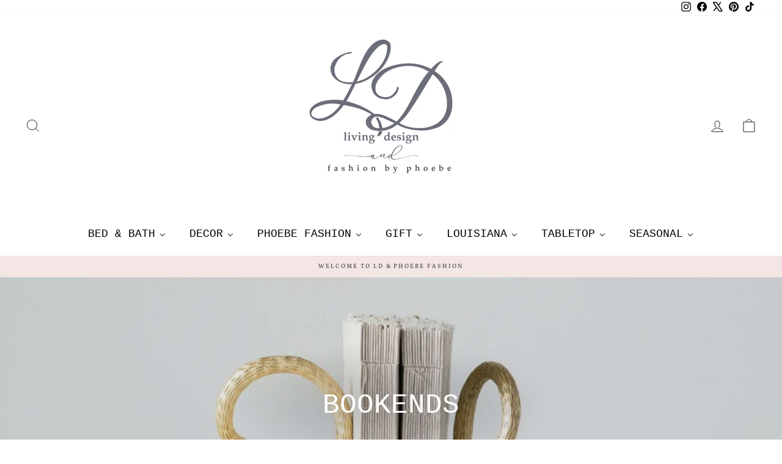

--- FILE ---
content_type: text/html; charset=utf-8
request_url: https://www.ldlinensanddecor.com/collections/bookends
body_size: 35917
content:
<!doctype html>
<html class="no-js" lang="en" dir="ltr">
<head>
  <meta charset="utf-8">
  <meta http-equiv="X-UA-Compatible" content="IE=edge,chrome=1">
  <meta name="viewport" content="width=device-width,initial-scale=1">
  <meta name="theme-color" content="#f3e6e4">
  <link rel="canonical" href="https://www.ldlinensanddecor.com/collections/bookends">
  <link rel="preconnect" href="https://cdn.shopify.com" crossorigin>
  <link rel="preconnect" href="https://fonts.shopifycdn.com" crossorigin>
  <link rel="dns-prefetch" href="https://productreviews.shopifycdn.com">
  <link rel="dns-prefetch" href="https://ajax.googleapis.com">
  <link rel="dns-prefetch" href="https://maps.googleapis.com">
  <link rel="dns-prefetch" href="https://maps.gstatic.com"><title>BOOKENDS
&ndash; LD Hospital Gift Store AT OLOL or OLCH
</title>
<meta property="og:site_name" content="LD Hospital Gift Store AT OLOL or OLCH">
  <meta property="og:url" content="https://www.ldlinensanddecor.com/collections/bookends">
  <meta property="og:title" content="BOOKENDS">
  <meta property="og:type" content="website">
  <meta property="og:description" content="LD Linens is a local destination for home goods & unique gifts.  We are a lifestyle store."><meta property="og:image" content="http://www.ldlinensanddecor.com/cdn/shop/collections/df1399_1.jpg?v=1593955709">
    <meta property="og:image:secure_url" content="https://www.ldlinensanddecor.com/cdn/shop/collections/df1399_1.jpg?v=1593955709">
    <meta property="og:image:width" content="1000">
    <meta property="og:image:height" content="661"><meta name="twitter:site" content="@LDlinens">
  <meta name="twitter:card" content="summary_large_image">
  <meta name="twitter:title" content="BOOKENDS">
  <meta name="twitter:description" content="LD Linens is a local destination for home goods & unique gifts.  We are a lifestyle store.">
<style data-shopify>
  @font-face {
  font-family: Petrona;
  font-weight: 400;
  font-style: normal;
  font-display: swap;
  src: url("//www.ldlinensanddecor.com/cdn/fonts/petrona/petrona_n4.ba8a3238dead492e2024dc34ddb3d60af325e68d.woff2") format("woff2"),
       url("//www.ldlinensanddecor.com/cdn/fonts/petrona/petrona_n4.0d9e908ac91871503cab7812e04f186692860498.woff") format("woff");
}


  @font-face {
  font-family: Petrona;
  font-weight: 600;
  font-style: normal;
  font-display: swap;
  src: url("//www.ldlinensanddecor.com/cdn/fonts/petrona/petrona_n6.06c8c1a30d209ace8f32eea26bd463580b9f0ac5.woff2") format("woff2"),
       url("//www.ldlinensanddecor.com/cdn/fonts/petrona/petrona_n6.17951580ea50b80d33e8a9789dbdff9384a5429a.woff") format("woff");
}

  @font-face {
  font-family: Petrona;
  font-weight: 400;
  font-style: italic;
  font-display: swap;
  src: url("//www.ldlinensanddecor.com/cdn/fonts/petrona/petrona_i4.6cfb1298dc02699a53f310217eaa87aac82dbfa3.woff2") format("woff2"),
       url("//www.ldlinensanddecor.com/cdn/fonts/petrona/petrona_i4.723ae85ef182a3e856c3bc4a2e95d97ed9131e13.woff") format("woff");
}

  @font-face {
  font-family: Petrona;
  font-weight: 600;
  font-style: italic;
  font-display: swap;
  src: url("//www.ldlinensanddecor.com/cdn/fonts/petrona/petrona_i6.6061b9b480cb30d37a90c861e7169df6fd298ee7.woff2") format("woff2"),
       url("//www.ldlinensanddecor.com/cdn/fonts/petrona/petrona_i6.961127155b80a6e8e8172f18ebde89de971387fc.woff") format("woff");
}

</style><link href="//www.ldlinensanddecor.com/cdn/shop/t/35/assets/theme.css?v=93626464380700918791746542128" rel="stylesheet" type="text/css" media="all" />
<style data-shopify>:root {
    --typeHeaderPrimary: "Courier New";
    --typeHeaderFallback: Courier, monospace;
    --typeHeaderSize: 32px;
    --typeHeaderWeight: 400;
    --typeHeaderLineHeight: 1;
    --typeHeaderSpacing: 0.0em;

    --typeBasePrimary:Petrona;
    --typeBaseFallback:serif;
    --typeBaseSize: 13px;
    --typeBaseWeight: 400;
    --typeBaseSpacing: 0.025em;
    --typeBaseLineHeight: 1.4;
    --typeBaselineHeightMinus01: 1.3;

    --typeCollectionTitle: 20px;

    --iconWeight: 2px;
    --iconLinecaps: miter;

    
        --buttonRadius: 0;
    

    --colorGridOverlayOpacity: 0.1;
    --colorAnnouncement: #f3e6e4;
    --colorAnnouncementText: #4f4f52;

    --colorBody: #ffffff;
    --colorBodyAlpha05: rgba(255, 255, 255, 0.05);
    --colorBodyDim: #f2f2f2;
    --colorBodyLightDim: #fafafa;
    --colorBodyMediumDim: #f5f5f5;


    --colorBorder: #e8e8e1;

    --colorBtnPrimary: #f3e6e4;
    --colorBtnPrimaryLight: #ffffff;
    --colorBtnPrimaryDim: #ebd6d2;
    --colorBtnPrimaryText: #2c2c2d;

    --colorCartDot: #ff4f33;

    --colorDrawers: #ffffff;
    --colorDrawersDim: #f2f2f2;
    --colorDrawerBorder: #e8e8e1;
    --colorDrawerText: #000000;
    --colorDrawerTextDark: #000000;
    --colorDrawerButton: #111111;
    --colorDrawerButtonText: #ffffff;

    --colorFooter: #f3e6e4;
    --colorFooterText: #000000;
    --colorFooterTextAlpha01: #000000;

    --colorGridOverlay: #000000;
    --colorGridOverlayOpacity: 0.1;

    --colorHeaderTextAlpha01: rgba(0, 0, 0, 0.1);

    --colorHeroText: #ffffff;

    --colorSmallImageBg: #ffffff;
    --colorLargeImageBg: #4f4f52;

    --colorImageOverlay: #000000;
    --colorImageOverlayOpacity: 0.1;
    --colorImageOverlayTextShadow: 0.2;

    --colorLink: #000000;

    --colorModalBg: rgba(230, 230, 230, 0.6);

    --colorNav: #ffffff;
    --colorNavText: #000000;

    --colorPrice: #1c1d1d;

    --colorSaleTag: #f3e6e4;
    --colorSaleTagText: #2c2c2d;

    --colorTextBody: #000000;
    --colorTextBodyAlpha015: rgba(0, 0, 0, 0.15);
    --colorTextBodyAlpha005: rgba(0, 0, 0, 0.05);
    --colorTextBodyAlpha008: rgba(0, 0, 0, 0.08);
    --colorTextSavings: #C20000;

    --urlIcoSelect: url(//www.ldlinensanddecor.com/cdn/shop/t/35/assets/ico-select.svg);
    --urlIcoSelectFooter: url(//www.ldlinensanddecor.com/cdn/shop/t/35/assets/ico-select-footer.svg);
    --urlIcoSelectWhite: url(//www.ldlinensanddecor.com/cdn/shop/t/35/assets/ico-select-white.svg);

    --grid-gutter: 17px;
    --drawer-gutter: 20px;

    --sizeChartMargin: 25px 0;
    --sizeChartIconMargin: 5px;

    --newsletterReminderPadding: 40px;

    /*Shop Pay Installments*/
    --color-body-text: #000000;
    --color-body: #ffffff;
    --color-bg: #ffffff;
    }

    .placeholder-content {
    background-image: linear-gradient(100deg, #ffffff 40%, #f7f7f7 63%, #ffffff 79%);
    }</style><script>
    document.documentElement.className = document.documentElement.className.replace('no-js', 'js');

    window.theme = window.theme || {};
    theme.routes = {
      home: "/",
      cart: "/cart.js",
      cartPage: "/cart",
      cartAdd: "/cart/add.js",
      cartChange: "/cart/change.js",
      search: "/search",
      predictiveSearch: "/search/suggest"
    };
    theme.strings = {
      soldOut: "Sold Out",
      unavailable: "Unavailable",
      inStockLabel: "In stock, ready to ship",
      oneStockLabel: "Low stock - [count] item left",
      otherStockLabel: "Low stock - [count] items left",
      willNotShipUntil: "Ready to ship [date]",
      willBeInStockAfter: "Back in stock [date]",
      waitingForStock: "Backordered, shipping soon",
      savePrice: "Save [saved_amount]",
      cartEmpty: "Your cart is currently empty.",
      cartTermsConfirmation: "You must agree with the terms and conditions of sales to check out",
      searchCollections: "Collections",
      searchPages: "Pages",
      searchArticles: "Articles",
      productFrom: "from ",
      maxQuantity: "You can only have [quantity] of [title] in your cart."
    };
    theme.settings = {
      cartType: "drawer",
      isCustomerTemplate: false,
      moneyFormat: "$ {{amount}}",
      saveType: "dollar",
      productImageSize: "portrait",
      productImageCover: false,
      predictiveSearch: true,
      predictiveSearchType: null,
      predictiveSearchVendor: false,
      predictiveSearchPrice: false,
      quickView: true,
      themeName: 'Impulse',
      themeVersion: "7.6.2"
    };
  </script>

  <script>window.performance && window.performance.mark && window.performance.mark('shopify.content_for_header.start');</script><meta name="google-site-verification" content="EHkd4nUJuG4irey4K08sm1vR1MKxX1ba2FSDacEG-1g">
<meta id="shopify-digital-wallet" name="shopify-digital-wallet" content="/8980336/digital_wallets/dialog">
<meta name="shopify-checkout-api-token" content="284ece0df0ca2d428246a2e795baed1d">
<meta id="in-context-paypal-metadata" data-shop-id="8980336" data-venmo-supported="false" data-environment="production" data-locale="en_US" data-paypal-v4="true" data-currency="USD">
<link rel="alternate" type="application/atom+xml" title="Feed" href="/collections/bookends.atom" />
<link rel="alternate" type="application/json+oembed" href="https://www.ldlinensanddecor.com/collections/bookends.oembed">
<script async="async" src="/checkouts/internal/preloads.js?locale=en-US"></script>
<link rel="preconnect" href="https://shop.app" crossorigin="anonymous">
<script async="async" src="https://shop.app/checkouts/internal/preloads.js?locale=en-US&shop_id=8980336" crossorigin="anonymous"></script>
<script id="apple-pay-shop-capabilities" type="application/json">{"shopId":8980336,"countryCode":"US","currencyCode":"USD","merchantCapabilities":["supports3DS"],"merchantId":"gid:\/\/shopify\/Shop\/8980336","merchantName":"LD Hospital Gift Store AT OLOL or OLCH","requiredBillingContactFields":["postalAddress","email","phone"],"requiredShippingContactFields":["postalAddress","email","phone"],"shippingType":"shipping","supportedNetworks":["visa","masterCard","amex","discover","elo","jcb"],"total":{"type":"pending","label":"LD Hospital Gift Store AT OLOL or OLCH","amount":"1.00"},"shopifyPaymentsEnabled":true,"supportsSubscriptions":true}</script>
<script id="shopify-features" type="application/json">{"accessToken":"284ece0df0ca2d428246a2e795baed1d","betas":["rich-media-storefront-analytics"],"domain":"www.ldlinensanddecor.com","predictiveSearch":true,"shopId":8980336,"locale":"en"}</script>
<script>var Shopify = Shopify || {};
Shopify.shop = "shopld.myshopify.com";
Shopify.locale = "en";
Shopify.currency = {"active":"USD","rate":"1.0"};
Shopify.country = "US";
Shopify.theme = {"name":"Updated copy of Impulse","id":175897936169,"schema_name":"Impulse","schema_version":"7.6.2","theme_store_id":857,"role":"main"};
Shopify.theme.handle = "null";
Shopify.theme.style = {"id":null,"handle":null};
Shopify.cdnHost = "www.ldlinensanddecor.com/cdn";
Shopify.routes = Shopify.routes || {};
Shopify.routes.root = "/";</script>
<script type="module">!function(o){(o.Shopify=o.Shopify||{}).modules=!0}(window);</script>
<script>!function(o){function n(){var o=[];function n(){o.push(Array.prototype.slice.apply(arguments))}return n.q=o,n}var t=o.Shopify=o.Shopify||{};t.loadFeatures=n(),t.autoloadFeatures=n()}(window);</script>
<script>
  window.ShopifyPay = window.ShopifyPay || {};
  window.ShopifyPay.apiHost = "shop.app\/pay";
  window.ShopifyPay.redirectState = null;
</script>
<script id="shop-js-analytics" type="application/json">{"pageType":"collection"}</script>
<script defer="defer" async type="module" src="//www.ldlinensanddecor.com/cdn/shopifycloud/shop-js/modules/v2/client.init-shop-cart-sync_BN7fPSNr.en.esm.js"></script>
<script defer="defer" async type="module" src="//www.ldlinensanddecor.com/cdn/shopifycloud/shop-js/modules/v2/chunk.common_Cbph3Kss.esm.js"></script>
<script defer="defer" async type="module" src="//www.ldlinensanddecor.com/cdn/shopifycloud/shop-js/modules/v2/chunk.modal_DKumMAJ1.esm.js"></script>
<script type="module">
  await import("//www.ldlinensanddecor.com/cdn/shopifycloud/shop-js/modules/v2/client.init-shop-cart-sync_BN7fPSNr.en.esm.js");
await import("//www.ldlinensanddecor.com/cdn/shopifycloud/shop-js/modules/v2/chunk.common_Cbph3Kss.esm.js");
await import("//www.ldlinensanddecor.com/cdn/shopifycloud/shop-js/modules/v2/chunk.modal_DKumMAJ1.esm.js");

  window.Shopify.SignInWithShop?.initShopCartSync?.({"fedCMEnabled":true,"windoidEnabled":true});

</script>
<script>
  window.Shopify = window.Shopify || {};
  if (!window.Shopify.featureAssets) window.Shopify.featureAssets = {};
  window.Shopify.featureAssets['shop-js'] = {"shop-cart-sync":["modules/v2/client.shop-cart-sync_CJVUk8Jm.en.esm.js","modules/v2/chunk.common_Cbph3Kss.esm.js","modules/v2/chunk.modal_DKumMAJ1.esm.js"],"init-fed-cm":["modules/v2/client.init-fed-cm_7Fvt41F4.en.esm.js","modules/v2/chunk.common_Cbph3Kss.esm.js","modules/v2/chunk.modal_DKumMAJ1.esm.js"],"init-shop-email-lookup-coordinator":["modules/v2/client.init-shop-email-lookup-coordinator_Cc088_bR.en.esm.js","modules/v2/chunk.common_Cbph3Kss.esm.js","modules/v2/chunk.modal_DKumMAJ1.esm.js"],"init-windoid":["modules/v2/client.init-windoid_hPopwJRj.en.esm.js","modules/v2/chunk.common_Cbph3Kss.esm.js","modules/v2/chunk.modal_DKumMAJ1.esm.js"],"shop-button":["modules/v2/client.shop-button_B0jaPSNF.en.esm.js","modules/v2/chunk.common_Cbph3Kss.esm.js","modules/v2/chunk.modal_DKumMAJ1.esm.js"],"shop-cash-offers":["modules/v2/client.shop-cash-offers_DPIskqss.en.esm.js","modules/v2/chunk.common_Cbph3Kss.esm.js","modules/v2/chunk.modal_DKumMAJ1.esm.js"],"shop-toast-manager":["modules/v2/client.shop-toast-manager_CK7RT69O.en.esm.js","modules/v2/chunk.common_Cbph3Kss.esm.js","modules/v2/chunk.modal_DKumMAJ1.esm.js"],"init-shop-cart-sync":["modules/v2/client.init-shop-cart-sync_BN7fPSNr.en.esm.js","modules/v2/chunk.common_Cbph3Kss.esm.js","modules/v2/chunk.modal_DKumMAJ1.esm.js"],"init-customer-accounts-sign-up":["modules/v2/client.init-customer-accounts-sign-up_CfPf4CXf.en.esm.js","modules/v2/client.shop-login-button_DeIztwXF.en.esm.js","modules/v2/chunk.common_Cbph3Kss.esm.js","modules/v2/chunk.modal_DKumMAJ1.esm.js"],"pay-button":["modules/v2/client.pay-button_CgIwFSYN.en.esm.js","modules/v2/chunk.common_Cbph3Kss.esm.js","modules/v2/chunk.modal_DKumMAJ1.esm.js"],"init-customer-accounts":["modules/v2/client.init-customer-accounts_DQ3x16JI.en.esm.js","modules/v2/client.shop-login-button_DeIztwXF.en.esm.js","modules/v2/chunk.common_Cbph3Kss.esm.js","modules/v2/chunk.modal_DKumMAJ1.esm.js"],"avatar":["modules/v2/client.avatar_BTnouDA3.en.esm.js"],"init-shop-for-new-customer-accounts":["modules/v2/client.init-shop-for-new-customer-accounts_CsZy_esa.en.esm.js","modules/v2/client.shop-login-button_DeIztwXF.en.esm.js","modules/v2/chunk.common_Cbph3Kss.esm.js","modules/v2/chunk.modal_DKumMAJ1.esm.js"],"shop-follow-button":["modules/v2/client.shop-follow-button_BRMJjgGd.en.esm.js","modules/v2/chunk.common_Cbph3Kss.esm.js","modules/v2/chunk.modal_DKumMAJ1.esm.js"],"checkout-modal":["modules/v2/client.checkout-modal_B9Drz_yf.en.esm.js","modules/v2/chunk.common_Cbph3Kss.esm.js","modules/v2/chunk.modal_DKumMAJ1.esm.js"],"shop-login-button":["modules/v2/client.shop-login-button_DeIztwXF.en.esm.js","modules/v2/chunk.common_Cbph3Kss.esm.js","modules/v2/chunk.modal_DKumMAJ1.esm.js"],"lead-capture":["modules/v2/client.lead-capture_DXYzFM3R.en.esm.js","modules/v2/chunk.common_Cbph3Kss.esm.js","modules/v2/chunk.modal_DKumMAJ1.esm.js"],"shop-login":["modules/v2/client.shop-login_CA5pJqmO.en.esm.js","modules/v2/chunk.common_Cbph3Kss.esm.js","modules/v2/chunk.modal_DKumMAJ1.esm.js"],"payment-terms":["modules/v2/client.payment-terms_BxzfvcZJ.en.esm.js","modules/v2/chunk.common_Cbph3Kss.esm.js","modules/v2/chunk.modal_DKumMAJ1.esm.js"]};
</script>
<script>(function() {
  var isLoaded = false;
  function asyncLoad() {
    if (isLoaded) return;
    isLoaded = true;
    var urls = ["https:\/\/chimpstatic.com\/mcjs-connected\/js\/users\/adc84e8f981d8992162f52924\/8ff0be111756ff49c54e1d54c.js?shop=shopld.myshopify.com","\/\/d1liekpayvooaz.cloudfront.net\/apps\/customizery\/customizery.js?shop=shopld.myshopify.com","https:\/\/cdn.nfcube.com\/instafeed-a4a82a45dc8b957ceaf89f7ae1b0f3d4.js?shop=shopld.myshopify.com"];
    for (var i = 0; i < urls.length; i++) {
      var s = document.createElement('script');
      s.type = 'text/javascript';
      s.async = true;
      s.src = urls[i];
      var x = document.getElementsByTagName('script')[0];
      x.parentNode.insertBefore(s, x);
    }
  };
  if(window.attachEvent) {
    window.attachEvent('onload', asyncLoad);
  } else {
    window.addEventListener('load', asyncLoad, false);
  }
})();</script>
<script id="__st">var __st={"a":8980336,"offset":-21600,"reqid":"fd378200-2cba-46a6-ae0f-071ba4f3e7f5-1769900322","pageurl":"www.ldlinensanddecor.com\/collections\/bookends","u":"8bf1f50d411f","p":"collection","rtyp":"collection","rid":170871717974};</script>
<script>window.ShopifyPaypalV4VisibilityTracking = true;</script>
<script id="captcha-bootstrap">!function(){'use strict';const t='contact',e='account',n='new_comment',o=[[t,t],['blogs',n],['comments',n],[t,'customer']],c=[[e,'customer_login'],[e,'guest_login'],[e,'recover_customer_password'],[e,'create_customer']],r=t=>t.map((([t,e])=>`form[action*='/${t}']:not([data-nocaptcha='true']) input[name='form_type'][value='${e}']`)).join(','),a=t=>()=>t?[...document.querySelectorAll(t)].map((t=>t.form)):[];function s(){const t=[...o],e=r(t);return a(e)}const i='password',u='form_key',d=['recaptcha-v3-token','g-recaptcha-response','h-captcha-response',i],f=()=>{try{return window.sessionStorage}catch{return}},m='__shopify_v',_=t=>t.elements[u];function p(t,e,n=!1){try{const o=window.sessionStorage,c=JSON.parse(o.getItem(e)),{data:r}=function(t){const{data:e,action:n}=t;return t[m]||n?{data:e,action:n}:{data:t,action:n}}(c);for(const[e,n]of Object.entries(r))t.elements[e]&&(t.elements[e].value=n);n&&o.removeItem(e)}catch(o){console.error('form repopulation failed',{error:o})}}const l='form_type',E='cptcha';function T(t){t.dataset[E]=!0}const w=window,h=w.document,L='Shopify',v='ce_forms',y='captcha';let A=!1;((t,e)=>{const n=(g='f06e6c50-85a8-45c8-87d0-21a2b65856fe',I='https://cdn.shopify.com/shopifycloud/storefront-forms-hcaptcha/ce_storefront_forms_captcha_hcaptcha.v1.5.2.iife.js',D={infoText:'Protected by hCaptcha',privacyText:'Privacy',termsText:'Terms'},(t,e,n)=>{const o=w[L][v],c=o.bindForm;if(c)return c(t,g,e,D).then(n);var r;o.q.push([[t,g,e,D],n]),r=I,A||(h.body.append(Object.assign(h.createElement('script'),{id:'captcha-provider',async:!0,src:r})),A=!0)});var g,I,D;w[L]=w[L]||{},w[L][v]=w[L][v]||{},w[L][v].q=[],w[L][y]=w[L][y]||{},w[L][y].protect=function(t,e){n(t,void 0,e),T(t)},Object.freeze(w[L][y]),function(t,e,n,w,h,L){const[v,y,A,g]=function(t,e,n){const i=e?o:[],u=t?c:[],d=[...i,...u],f=r(d),m=r(i),_=r(d.filter((([t,e])=>n.includes(e))));return[a(f),a(m),a(_),s()]}(w,h,L),I=t=>{const e=t.target;return e instanceof HTMLFormElement?e:e&&e.form},D=t=>v().includes(t);t.addEventListener('submit',(t=>{const e=I(t);if(!e)return;const n=D(e)&&!e.dataset.hcaptchaBound&&!e.dataset.recaptchaBound,o=_(e),c=g().includes(e)&&(!o||!o.value);(n||c)&&t.preventDefault(),c&&!n&&(function(t){try{if(!f())return;!function(t){const e=f();if(!e)return;const n=_(t);if(!n)return;const o=n.value;o&&e.removeItem(o)}(t);const e=Array.from(Array(32),(()=>Math.random().toString(36)[2])).join('');!function(t,e){_(t)||t.append(Object.assign(document.createElement('input'),{type:'hidden',name:u})),t.elements[u].value=e}(t,e),function(t,e){const n=f();if(!n)return;const o=[...t.querySelectorAll(`input[type='${i}']`)].map((({name:t})=>t)),c=[...d,...o],r={};for(const[a,s]of new FormData(t).entries())c.includes(a)||(r[a]=s);n.setItem(e,JSON.stringify({[m]:1,action:t.action,data:r}))}(t,e)}catch(e){console.error('failed to persist form',e)}}(e),e.submit())}));const S=(t,e)=>{t&&!t.dataset[E]&&(n(t,e.some((e=>e===t))),T(t))};for(const o of['focusin','change'])t.addEventListener(o,(t=>{const e=I(t);D(e)&&S(e,y())}));const B=e.get('form_key'),M=e.get(l),P=B&&M;t.addEventListener('DOMContentLoaded',(()=>{const t=y();if(P)for(const e of t)e.elements[l].value===M&&p(e,B);[...new Set([...A(),...v().filter((t=>'true'===t.dataset.shopifyCaptcha))])].forEach((e=>S(e,t)))}))}(h,new URLSearchParams(w.location.search),n,t,e,['guest_login'])})(!0,!0)}();</script>
<script integrity="sha256-4kQ18oKyAcykRKYeNunJcIwy7WH5gtpwJnB7kiuLZ1E=" data-source-attribution="shopify.loadfeatures" defer="defer" src="//www.ldlinensanddecor.com/cdn/shopifycloud/storefront/assets/storefront/load_feature-a0a9edcb.js" crossorigin="anonymous"></script>
<script crossorigin="anonymous" defer="defer" src="//www.ldlinensanddecor.com/cdn/shopifycloud/storefront/assets/shopify_pay/storefront-65b4c6d7.js?v=20250812"></script>
<script data-source-attribution="shopify.dynamic_checkout.dynamic.init">var Shopify=Shopify||{};Shopify.PaymentButton=Shopify.PaymentButton||{isStorefrontPortableWallets:!0,init:function(){window.Shopify.PaymentButton.init=function(){};var t=document.createElement("script");t.src="https://www.ldlinensanddecor.com/cdn/shopifycloud/portable-wallets/latest/portable-wallets.en.js",t.type="module",document.head.appendChild(t)}};
</script>
<script data-source-attribution="shopify.dynamic_checkout.buyer_consent">
  function portableWalletsHideBuyerConsent(e){var t=document.getElementById("shopify-buyer-consent"),n=document.getElementById("shopify-subscription-policy-button");t&&n&&(t.classList.add("hidden"),t.setAttribute("aria-hidden","true"),n.removeEventListener("click",e))}function portableWalletsShowBuyerConsent(e){var t=document.getElementById("shopify-buyer-consent"),n=document.getElementById("shopify-subscription-policy-button");t&&n&&(t.classList.remove("hidden"),t.removeAttribute("aria-hidden"),n.addEventListener("click",e))}window.Shopify?.PaymentButton&&(window.Shopify.PaymentButton.hideBuyerConsent=portableWalletsHideBuyerConsent,window.Shopify.PaymentButton.showBuyerConsent=portableWalletsShowBuyerConsent);
</script>
<script data-source-attribution="shopify.dynamic_checkout.cart.bootstrap">document.addEventListener("DOMContentLoaded",(function(){function t(){return document.querySelector("shopify-accelerated-checkout-cart, shopify-accelerated-checkout")}if(t())Shopify.PaymentButton.init();else{new MutationObserver((function(e,n){t()&&(Shopify.PaymentButton.init(),n.disconnect())})).observe(document.body,{childList:!0,subtree:!0})}}));
</script>
<link id="shopify-accelerated-checkout-styles" rel="stylesheet" media="screen" href="https://www.ldlinensanddecor.com/cdn/shopifycloud/portable-wallets/latest/accelerated-checkout-backwards-compat.css" crossorigin="anonymous">
<style id="shopify-accelerated-checkout-cart">
        #shopify-buyer-consent {
  margin-top: 1em;
  display: inline-block;
  width: 100%;
}

#shopify-buyer-consent.hidden {
  display: none;
}

#shopify-subscription-policy-button {
  background: none;
  border: none;
  padding: 0;
  text-decoration: underline;
  font-size: inherit;
  cursor: pointer;
}

#shopify-subscription-policy-button::before {
  box-shadow: none;
}

      </style>

<script>window.performance && window.performance.mark && window.performance.mark('shopify.content_for_header.end');</script>

  <script src="//www.ldlinensanddecor.com/cdn/shop/t/35/assets/vendor-scripts-v11.js" defer="defer"></script><script src="//www.ldlinensanddecor.com/cdn/shop/t/35/assets/theme.js?v=22325264162658116151746542128" defer="defer"></script>
<!-- BEGIN app block: shopify://apps/buddha-mega-menu-navigation/blocks/megamenu/dbb4ce56-bf86-4830-9b3d-16efbef51c6f -->
<script>
        var productImageAndPrice = [],
            collectionImages = [],
            articleImages = [],
            mmLivIcons = false,
            mmFlipClock = false,
            mmFixesUseJquery = false,
            mmNumMMI = 7,
            mmSchemaTranslation = {},
            mmMenuStrings =  {"menuStrings":{"default":{"BED & BATH":"BED & BATH","BEDDING":"BEDDING","BABY BEDDING":"BABY BEDDING","BEDSKIRTS":"BEDSKIRTS","BEDSPREADS":"BEDSPREADS","COMFORTER":"COMFORTER","DUVETS":"DUVETS","SHAMS & CASES":"SHAMS & CASES","SHEETS":"SHEETS","INSERTS & FILLERS":"INSERTS & FILLERS","LAUNDRY":"LAUNDRY","MATS & TOWELS":"MATS & TOWELS","PAJAMAS":"PAJAMAS","ROBES & WRAPS":"ROBES & WRAPS","SHOWER CURTAINS":"SHOWER CURTAINS","DECOR":"DECOR","ACCENTS":"ACCENTS","BASKETS & STORAGE":"BASKETS & STORAGE","BOOKENDS":"BOOKENDS","BOWLS":"BOWLS","DECORATIVE ACCENTS":"DECORATIVE ACCENTS","TRAYS & STANDS":"TRAYS & STANDS","VASES":"VASES","ART & POTTERY":"ART & POTTERY","DOOR MATS":"DOOR MATS","GARDEN":"GARDEN","BULBS & SEEDS":"BULBS & SEEDS","FAUX PLANTS":"FAUX PLANTS","OBJECTS & ACCESSORIES":"OBJECTS & ACCESSORIES","PLANTERS":"PLANTERS","STEMS":"STEMS","LAMPS & LIGHTING":"LAMPS & LIGHTING","OUTDOOR GOODS":"OUTDOOR GOODS","PILLOWS & POUFS":"PILLOWS & POUFS","RIBBON":"RIBBON","RUGS":"RUGS","THROWS":"THROWS","WALL DECOR":"WALL DECOR","FRAMED ART":"FRAMED ART","MIRROR":"MIRROR","WALL OTHER":"WALL OTHER","FINE PRINTS":"FINE PRINTS","All Decor":"All Decor"," PHOEBE FASHION":" PHOEBE FASHION","CLOTHING":"CLOTHING","ATHLEISURE  WEAR":"ATHLEISURE  WEAR","BOTTOMS":"BOTTOMS","CURVY":"CURVY","DRESSES":"DRESSES","GRAPHIC TEES & SWEATSHIRTS":"GRAPHIC TEES & SWEATSHIRTS","INTIMATES":"INTIMATES","JEANS":"JEANS","OUTERWEAR":"OUTERWEAR","SETS & JUMPERS":"SETS & JUMPERS","SHORTS":"SHORTS","SKIRTS":"SKIRTS","SWEATERS":"SWEATERS","TOPS":"TOPS","All Clothing":"All Clothing","ACCESSORIES":"ACCESSORIES","Bags & Small Accessories":"Bags & Small Accessories","Beauty Accessories":"Beauty Accessories","Gloves":"Gloves","Hair Accessories":"Hair Accessories","Hats ":"Hats ","O-Rings & Accessories":"O-Rings & Accessories","Readers & Sunglasses":"Readers & Sunglasses","Scarves & Kimonos & Ponchos":"Scarves & Kimonos & Ponchos","SOCKS":"SOCKS","Travel & Tech":"Travel & Tech","All Accessories":"All Accessories","JEWELRY":"JEWELRY","Bracelet":"Bracelet","Earrings":"Earrings","Ring":"Ring","Necklace":"Necklace","SHOES ":"SHOES ","LOUNGEWEAR":"LOUNGEWEAR","All Loungewear":"All Loungewear","Barefoot Dreams":"Barefoot Dreams","JON HART":"JON HART","JH  HANDBAGS":"JH  HANDBAGS","JH ACCESSORIES":"JH ACCESSORIES","JH TRAVEL":"JH TRAVEL","JH OFFICE":"JH OFFICE","GUYS CLOTHING":"GUYS CLOTHING","GIFT":"GIFT","GIFT CARD":"GIFT CARD","GIFT REGISTRY":"GIFT REGISTRY","BATH & BODY":"BATH & BODY","BATH BOMB":"BATH BOMB","BEACH":"BEACH","BODY WASH":"BODY WASH","BODY EXTRAS":"BODY EXTRAS","FRAGRANCE":"FRAGRANCE","HAND WASH":"HAND WASH","LOTION/CREAM":"LOTION/CREAM","SOAP":"SOAP","SKIN CARE":"SKIN CARE","BIRTHDAY":"BIRTHDAY","BOOKS":"BOOKS","CANDLES & DIFFUSERS":"CANDLES & DIFFUSERS","FOR GUY":"FOR GUY","GUY'S CLOTHING":"GUY'S CLOTHING","GUY'S ACCESSORIES":"GUY'S ACCESSORIES","FRAMES":"FRAMES","FURBISH FUN":"FURBISH FUN","GAMES & PUZZLES":"GAMES & PUZZLES","GENERAL":"GENERAL","GOURMET":"GOURMET","KIDS":"KIDS","Baby Gifts":"Baby Gifts","Kids Clothing":"Kids Clothing","Kids Gift":"Kids Gift","PAPER & DESK":"PAPER & DESK","RELIGIOUS":"RELIGIOUS","ROOM & HOME FRAGRANCES":"ROOM & HOME FRAGRANCES","WEDDING GIFTS":"WEDDING GIFTS","All Gifts":"All Gifts","LOUISIANA":"LOUISIANA","TIGER STUFF":"TIGER STUFF","TABLETOP":"TABLETOP","BAR & GLASSES":"BAR & GLASSES","BAR & WINE ACCESSORIES":"BAR & WINE ACCESSORIES","INSULATED BOTTLES & TUMBLERS":"INSULATED BOTTLES & TUMBLERS","GLASS":"GLASS","MUGS & CUPS":"MUGS & CUPS","PAPER NAPKINS & CUPS":"PAPER NAPKINS & CUPS","DISHES & CUTLERY":"DISHES & CUTLERY","HOME & CLEANING":"HOME & CLEANING","KITCHEN GOODS":"KITCHEN GOODS","LINENS":"LINENS","MELAMINE":"MELAMINE","SERVEWARE":"SERVEWARE","All Tabletop":"All Tabletop","SEASONAL":"SEASONAL","FALL":"FALL","HALLOWEEN":"HALLOWEEN","THANKSGIVING":"THANKSGIVING","CHRISTMAS":"CHRISTMAS","CHRISTMAS DECOR":"CHRISTMAS DECOR","CHRISTMAS FRAGRANCE":"CHRISTMAS FRAGRANCE","CHRISTMAS GIFTS":"CHRISTMAS GIFTS","CHRISTMAS LINENS":"CHRISTMAS LINENS","ORNAMENTS":"ORNAMENTS","CHRISTMAS PARTY GOODS":"CHRISTMAS PARTY GOODS","CHRISTMAS TABLETOP":"CHRISTMAS TABLETOP","MARDI GRAS":"MARDI GRAS","EASTER":"EASTER","MOTHER'S DAY":"MOTHER'S DAY","FATHER'S DAY":"FATHER'S DAY","VALENTINE'S":"VALENTINE'S"}},"additional":{"default":{"Add to cart":"Add to cart","Sold out":"Sold out","JUST ADDED TO YOUR CART":"JUST ADDED TO YOUR CART","OUT OF STOCK":"OUT OF STOCK","View Cart":"View Cart"}}} ,
            mmShopLocale = "en",
            mmShopLocaleCollectionsRoute = "/collections",
            mmSchemaDesignJSON = [{"action":"menu-select","value":"mm-automatic"},{"action":"design","setting":"font_family","value":"Default"},{"action":"design","setting":"font_size","value":"13px"},{"action":"design","setting":"text_color","value":"#222222"},{"action":"design","setting":"link_hover_color","value":"#0da19a"},{"action":"design","setting":"link_color","value":"#4e4e4e"},{"action":"design","setting":"background_hover_color","value":"#f9f9f9"},{"action":"design","setting":"background_color","value":"#ffffff"},{"action":"design","setting":"price_color","value":"#0da19a"},{"action":"design","setting":"contact_right_btn_text_color","value":"#ffffff"},{"action":"design","setting":"contact_right_btn_bg_color","value":"#3A3A3A"},{"action":"design","setting":"contact_left_bg_color","value":"#3A3A3A"},{"action":"design","setting":"contact_left_alt_color","value":"#CCCCCC"},{"action":"design","setting":"contact_left_text_color","value":"#f1f1f0"},{"action":"design","setting":"addtocart_enable","value":"true"},{"action":"design","setting":"addtocart_text_color","value":"#333333"},{"action":"design","setting":"addtocart_background_color","value":"#ffffff"},{"action":"design","setting":"addtocart_text_hover_color","value":"#ffffff"},{"action":"design","setting":"addtocart_background_hover_color","value":"#0da19a"},{"action":"design","setting":"countdown_color","value":"#ffffff"},{"action":"design","setting":"countdown_background_color","value":"#333333"},{"action":"design","setting":"vertical_font_family","value":"Default"},{"action":"design","setting":"vertical_font_size","value":"13px"},{"action":"design","setting":"vertical_text_color","value":"#ffffff"},{"action":"design","setting":"vertical_link_color","value":"#ffffff"},{"action":"design","setting":"vertical_link_hover_color","value":"#ffffff"},{"action":"design","setting":"vertical_price_color","value":"#ffffff"},{"action":"design","setting":"vertical_contact_right_btn_text_color","value":"#ffffff"},{"action":"design","setting":"vertical_addtocart_enable","value":"true"},{"action":"design","setting":"vertical_addtocart_text_color","value":"#ffffff"},{"action":"design","setting":"vertical_countdown_color","value":"#ffffff"},{"action":"design","setting":"vertical_countdown_background_color","value":"#333333"},{"action":"design","setting":"vertical_background_color","value":"#017b86"},{"action":"design","setting":"vertical_addtocart_background_color","value":"#333333"},{"action":"design","setting":"vertical_contact_right_btn_bg_color","value":"#333333"},{"action":"design","setting":"vertical_contact_left_alt_color","value":"#333333"}],
            mmDomChangeSkipUl = "",
            buddhaMegaMenuShop = "shopld.myshopify.com",
            mmWireframeCompression = "0",
            mmExtensionAssetUrl = "https://cdn.shopify.com/extensions/019abe06-4a3f-7763-88da-170e1b54169b/mega-menu-151/assets/";var bestSellersHTML = '';var newestProductsHTML = '';/* get link lists api */
        var linkLists={"main-menu" : {"title":"Main Menu", "items":["/","/pages/about-us-1","/collections","/pages/registry","/blogs/ld-living","/pages/get-in-touch",]},"footer" : {"title":"Footer", "items":["/search","/pages/about-us","/pages/get-in-touch","/policies/terms-of-service","/policies/refund-policy",]},"shop" : {"title":"Shop ", "items":["/collections/new-in-the-shop","/collections/art-pottery-1","/collections/bath-1","/collections/bedding-1","/collections/candles-1","/collections/christmas","/collections/childrens","/collections/furbish-fun","/collections/gifts","/collections/glassware","/collections/ladies","/collections/bar","/collections/bags-small-accessories",]},"gift-wrapping" : {"title":"Gift Wrapping", "items":["/products/gift-wrap",]},"footer-2" : {"title":"HELP + INFO", "items":["/pages/return-policy","/pages/shipping-policy","https://cdn.shopify.com/s/files/1/0898/0336/files/ld_return.png?1479118002584864066","/pages/privacy-policy","/pages/terms-conditions",]},"footer-3" : {"title":"EXPLORE", "items":["/pages/about-us-1","/collections/new-in-the-shop","/pages/registry","/blogs/ld-living","/pages/get-in-touch",]},"customer-account-main-menu" : {"title":"Customer account main menu", "items":["/","https://shopify.com/8980336/account/orders?locale=en&amp;region_country=US",]},};/*ENDPARSE*/

        

        /* set product prices *//* get the collection images *//* get the article images *//* customer fixes */
        var mmThemeFixesBeforeInit = function(){ customMenuUls = "#NavDrawer .mobile-nav, .site-header .site-navigation, ul"; mmAddStyle(".site-header__search-container, .drawer {z-index: 1001 !important;}"); }; var mmThemeFixesBefore = function(){ if (tempMenuObject.u.matches("#NavDrawer .mobile-nav")) { tempMenuObject.forceMenu = true; tempMenuObject.skipCheck = true; tempMenuObject.liClasses = "mobile-nav__item"; tempMenuObject.aClasses = "mobile-nav__link"; tempMenuObject.liItems = mmNot(tempMenuObject.u.children, ".mobile-nav__item--secondary"); } else if (tempMenuObject.u.matches(".site-navigation")) { tempMenuObject.forceMenu = true; tempMenuObject.skipCheck = true; tempMenuObject.liClasses = "site-nav__item"; tempMenuObject.aClasses = "site-nav__link"; tempMenuObject.liItems = tempMenuObject.u.children; } mmAddStyle(" .header-item--split-left .buddha-menu-item:nth-child(n+" + (Math.ceil(mmNumMMI/2)+1) + ") {display: none !important;} .header-item--split-right .buddha-menu-item:nth-child(-n+" + (Math.ceil(mmNumMMI/2)) + ") {display: none !important;} "); }; 
        

        var mmWireframe = {"html" : "<li role=\"none\" class=\"buddha-menu-item\" itemId=\"vyDQI\"  ><a data-href=\"no-link\" href=\"#\" rel=\"nofollow\" aria-label=\"BED & BATH\" data-no-instant=\"\" onclick=\"return toggleSubmenu(this);\" role=\"menuitem\"  ><span class=\"mm-title\">BED & BATH</span><i class=\"mm-arrow mm-angle-down\" aria-hidden=\"true\"></i><span class=\"toggle-menu-btn\" style=\"display:none;\" title=\"Toggle menu\" onclick=\"return toggleSubmenu(this)\"><span class=\"mm-arrow-icon\"><span class=\"bar-one\"></span><span class=\"bar-two\"></span></span></span></a><ul class=\"mm-submenu tree  small \" role=\"menu\"><li data-href=\"/collections/bedding-1\" href=\"/collections/bedding-1\" aria-label=\"BEDDING\" data-no-instant=\"\" onclick=\"mmGoToPage(this, event); return false;\" role=\"menuitem\"  ><a data-href=\"/collections/bedding-1\" href=\"/collections/bedding-1\" aria-label=\"BEDDING\" data-no-instant=\"\" onclick=\"mmGoToPage(this, event); return false;\" role=\"menuitem\"  ><span class=\"mm-title\">BEDDING</span><i class=\"mm-arrow mm-angle-down\" aria-hidden=\"true\"></i><span class=\"toggle-menu-btn\" style=\"display:none;\" title=\"Toggle menu\" onclick=\"return toggleSubmenu(this)\"><span class=\"mm-arrow-icon\"><span class=\"bar-one\"></span><span class=\"bar-two\"></span></span></span></a><ul class=\"mm-submenu tree  small mm-last-level\" role=\"menu\"><li data-href=\"/collections/baby-bedding\" href=\"/collections/baby-bedding\" aria-label=\"BABY BEDDING\" data-no-instant=\"\" onclick=\"mmGoToPage(this, event); return false;\" role=\"menuitem\"  ><a data-href=\"/collections/baby-bedding\" href=\"/collections/baby-bedding\" aria-label=\"BABY BEDDING\" data-no-instant=\"\" onclick=\"mmGoToPage(this, event); return false;\" role=\"menuitem\"  ><span class=\"mm-title\">BABY BEDDING</span></a></li><li data-href=\"/collections/bedskirts-1\" href=\"/collections/bedskirts-1\" aria-label=\"BEDSKIRTS\" data-no-instant=\"\" onclick=\"mmGoToPage(this, event); return false;\" role=\"menuitem\"  ><a data-href=\"/collections/bedskirts-1\" href=\"/collections/bedskirts-1\" aria-label=\"BEDSKIRTS\" data-no-instant=\"\" onclick=\"mmGoToPage(this, event); return false;\" role=\"menuitem\"  ><span class=\"mm-title\">BEDSKIRTS</span></a></li><li data-href=\"/collections/bedskirts\" href=\"/collections/bedskirts\" aria-label=\"BEDSPREADS\" data-no-instant=\"\" onclick=\"mmGoToPage(this, event); return false;\" role=\"menuitem\"  ><a data-href=\"/collections/bedskirts\" href=\"/collections/bedskirts\" aria-label=\"BEDSPREADS\" data-no-instant=\"\" onclick=\"mmGoToPage(this, event); return false;\" role=\"menuitem\"  ><span class=\"mm-title\">BEDSPREADS</span></a></li><li data-href=\"/collections/comforter-shams\" href=\"/collections/comforter-shams\" aria-label=\"COMFORTER\" data-no-instant=\"\" onclick=\"mmGoToPage(this, event); return false;\" role=\"menuitem\"  ><a data-href=\"/collections/comforter-shams\" href=\"/collections/comforter-shams\" aria-label=\"COMFORTER\" data-no-instant=\"\" onclick=\"mmGoToPage(this, event); return false;\" role=\"menuitem\"  ><span class=\"mm-title\">COMFORTER</span></a></li><li data-href=\"/collections/duvet-shams\" href=\"/collections/duvet-shams\" aria-label=\"DUVETS\" data-no-instant=\"\" onclick=\"mmGoToPage(this, event); return false;\" role=\"menuitem\"  ><a data-href=\"/collections/duvet-shams\" href=\"/collections/duvet-shams\" aria-label=\"DUVETS\" data-no-instant=\"\" onclick=\"mmGoToPage(this, event); return false;\" role=\"menuitem\"  ><span class=\"mm-title\">DUVETS</span></a></li><li data-href=\"/collections/shams-cases\" href=\"/collections/shams-cases\" aria-label=\"SHAMS & CASES\" data-no-instant=\"\" onclick=\"mmGoToPage(this, event); return false;\" role=\"menuitem\"  ><a data-href=\"/collections/shams-cases\" href=\"/collections/shams-cases\" aria-label=\"SHAMS & CASES\" data-no-instant=\"\" onclick=\"mmGoToPage(this, event); return false;\" role=\"menuitem\"  ><span class=\"mm-title\">SHAMS & CASES</span></a></li><li data-href=\"/collections/sheets\" href=\"/collections/sheets\" aria-label=\"SHEETS\" data-no-instant=\"\" onclick=\"mmGoToPage(this, event); return false;\" role=\"menuitem\"  ><a data-href=\"/collections/sheets\" href=\"/collections/sheets\" aria-label=\"SHEETS\" data-no-instant=\"\" onclick=\"mmGoToPage(this, event); return false;\" role=\"menuitem\"  ><span class=\"mm-title\">SHEETS</span></a></li></ul></li><li data-href=\"/collections/inserts-fillers-1\" href=\"/collections/inserts-fillers-1\" aria-label=\"INSERTS & FILLERS\" data-no-instant=\"\" onclick=\"mmGoToPage(this, event); return false;\" role=\"menuitem\"  ><a data-href=\"/collections/inserts-fillers-1\" href=\"/collections/inserts-fillers-1\" aria-label=\"INSERTS & FILLERS\" data-no-instant=\"\" onclick=\"mmGoToPage(this, event); return false;\" role=\"menuitem\"  ><span class=\"mm-title\">INSERTS & FILLERS</span></a></li><li data-href=\"/collections/bath-extras\" href=\"/collections/bath-extras\" aria-label=\"LAUNDRY\" data-no-instant=\"\" onclick=\"mmGoToPage(this, event); return false;\" role=\"menuitem\"  ><a data-href=\"/collections/bath-extras\" href=\"/collections/bath-extras\" aria-label=\"LAUNDRY\" data-no-instant=\"\" onclick=\"mmGoToPage(this, event); return false;\" role=\"menuitem\"  ><span class=\"mm-title\">LAUNDRY</span></a></li><li data-href=\"/collections/matts-towels-1\" href=\"/collections/matts-towels-1\" aria-label=\"MATS & TOWELS\" data-no-instant=\"\" onclick=\"mmGoToPage(this, event); return false;\" role=\"menuitem\"  ><a data-href=\"/collections/matts-towels-1\" href=\"/collections/matts-towels-1\" aria-label=\"MATS & TOWELS\" data-no-instant=\"\" onclick=\"mmGoToPage(this, event); return false;\" role=\"menuitem\"  ><span class=\"mm-title\">MATS & TOWELS</span></a></li><li data-href=\"/collections/pajamas\" href=\"/collections/pajamas\" aria-label=\"PAJAMAS\" data-no-instant=\"\" onclick=\"mmGoToPage(this, event); return false;\" role=\"menuitem\"  ><a data-href=\"/collections/pajamas\" href=\"/collections/pajamas\" aria-label=\"PAJAMAS\" data-no-instant=\"\" onclick=\"mmGoToPage(this, event); return false;\" role=\"menuitem\"  ><span class=\"mm-title\">PAJAMAS</span></a></li><li data-href=\"/collections/robes-wraps-1\" href=\"/collections/robes-wraps-1\" aria-label=\"ROBES & WRAPS\" data-no-instant=\"\" onclick=\"mmGoToPage(this, event); return false;\" role=\"menuitem\"  ><a data-href=\"/collections/robes-wraps-1\" href=\"/collections/robes-wraps-1\" aria-label=\"ROBES & WRAPS\" data-no-instant=\"\" onclick=\"mmGoToPage(this, event); return false;\" role=\"menuitem\"  ><span class=\"mm-title\">ROBES & WRAPS</span></a></li><li data-href=\"/collections/shower-curtains-1\" href=\"/collections/shower-curtains-1\" aria-label=\"SHOWER CURTAINS\" data-no-instant=\"\" onclick=\"mmGoToPage(this, event); return false;\" role=\"menuitem\"  ><a data-href=\"/collections/shower-curtains-1\" href=\"/collections/shower-curtains-1\" aria-label=\"SHOWER CURTAINS\" data-no-instant=\"\" onclick=\"mmGoToPage(this, event); return false;\" role=\"menuitem\"  ><span class=\"mm-title\">SHOWER CURTAINS</span></a></li></ul></li><li role=\"none\" class=\"buddha-menu-item\" itemId=\"xRAPN\"  ><a data-href=\"no-link\" href=\"#\" rel=\"nofollow\" aria-label=\"DECOR\" data-no-instant=\"\" onclick=\"return toggleSubmenu(this);\" role=\"menuitem\"  ><span class=\"mm-title\">DECOR</span><i class=\"mm-arrow mm-angle-down\" aria-hidden=\"true\"></i><span class=\"toggle-menu-btn\" style=\"display:none;\" title=\"Toggle menu\" onclick=\"return toggleSubmenu(this)\"><span class=\"mm-arrow-icon\"><span class=\"bar-one\"></span><span class=\"bar-two\"></span></span></span></a><ul class=\"mm-submenu tree  small \" role=\"menu\"><li data-href=\"/collections/accents\" href=\"/collections/accents\" aria-label=\"ACCENTS\" data-no-instant=\"\" onclick=\"mmGoToPage(this, event); return false;\" role=\"menuitem\"  ><a data-href=\"/collections/accents\" href=\"/collections/accents\" aria-label=\"ACCENTS\" data-no-instant=\"\" onclick=\"mmGoToPage(this, event); return false;\" role=\"menuitem\"  ><span class=\"mm-title\">ACCENTS</span><i class=\"mm-arrow mm-angle-down\" aria-hidden=\"true\"></i><span class=\"toggle-menu-btn\" style=\"display:none;\" title=\"Toggle menu\" onclick=\"return toggleSubmenu(this)\"><span class=\"mm-arrow-icon\"><span class=\"bar-one\"></span><span class=\"bar-two\"></span></span></span></a><ul class=\"mm-submenu tree  small mm-last-level\" role=\"menu\"><li data-href=\"/collections/baskets\" href=\"/collections/baskets\" aria-label=\"BASKETS & STORAGE\" data-no-instant=\"\" onclick=\"mmGoToPage(this, event); return false;\" role=\"menuitem\"  ><a data-href=\"/collections/baskets\" href=\"/collections/baskets\" aria-label=\"BASKETS & STORAGE\" data-no-instant=\"\" onclick=\"mmGoToPage(this, event); return false;\" role=\"menuitem\"  ><span class=\"mm-title\">BASKETS & STORAGE</span></a></li><li data-href=\"/collections/bookends\" href=\"/collections/bookends\" aria-label=\"BOOKENDS\" data-no-instant=\"\" onclick=\"mmGoToPage(this, event); return false;\" role=\"menuitem\"  ><a data-href=\"/collections/bookends\" href=\"/collections/bookends\" aria-label=\"BOOKENDS\" data-no-instant=\"\" onclick=\"mmGoToPage(this, event); return false;\" role=\"menuitem\"  ><span class=\"mm-title\">BOOKENDS</span></a></li><li data-href=\"/collections/bowls\" href=\"/collections/bowls\" aria-label=\"BOWLS\" data-no-instant=\"\" onclick=\"mmGoToPage(this, event); return false;\" role=\"menuitem\"  ><a data-href=\"/collections/bowls\" href=\"/collections/bowls\" aria-label=\"BOWLS\" data-no-instant=\"\" onclick=\"mmGoToPage(this, event); return false;\" role=\"menuitem\"  ><span class=\"mm-title\">BOWLS</span></a></li><li data-href=\"/collections/decorative-accents\" href=\"/collections/decorative-accents\" aria-label=\"DECORATIVE ACCENTS\" data-no-instant=\"\" onclick=\"mmGoToPage(this, event); return false;\" role=\"menuitem\"  ><a data-href=\"/collections/decorative-accents\" href=\"/collections/decorative-accents\" aria-label=\"DECORATIVE ACCENTS\" data-no-instant=\"\" onclick=\"mmGoToPage(this, event); return false;\" role=\"menuitem\"  ><span class=\"mm-title\">DECORATIVE ACCENTS</span></a></li><li data-href=\"/collections/trays\" href=\"/collections/trays\" aria-label=\"TRAYS & STANDS\" data-no-instant=\"\" onclick=\"mmGoToPage(this, event); return false;\" role=\"menuitem\"  ><a data-href=\"/collections/trays\" href=\"/collections/trays\" aria-label=\"TRAYS & STANDS\" data-no-instant=\"\" onclick=\"mmGoToPage(this, event); return false;\" role=\"menuitem\"  ><span class=\"mm-title\">TRAYS & STANDS</span></a></li><li data-href=\"/collections/vases\" href=\"/collections/vases\" aria-label=\"VASES\" data-no-instant=\"\" onclick=\"mmGoToPage(this, event); return false;\" role=\"menuitem\"  ><a data-href=\"/collections/vases\" href=\"/collections/vases\" aria-label=\"VASES\" data-no-instant=\"\" onclick=\"mmGoToPage(this, event); return false;\" role=\"menuitem\"  ><span class=\"mm-title\">VASES</span></a></li></ul></li><li data-href=\"/collections/art-pottery-1\" href=\"/collections/art-pottery-1\" aria-label=\"ART & POTTERY\" data-no-instant=\"\" onclick=\"mmGoToPage(this, event); return false;\" role=\"menuitem\"  ><a data-href=\"/collections/art-pottery-1\" href=\"/collections/art-pottery-1\" aria-label=\"ART & POTTERY\" data-no-instant=\"\" onclick=\"mmGoToPage(this, event); return false;\" role=\"menuitem\"  ><span class=\"mm-title\">ART & POTTERY</span></a></li><li data-href=\"/collections/door-mat\" href=\"/collections/door-mat\" aria-label=\"DOOR MATS\" data-no-instant=\"\" onclick=\"mmGoToPage(this, event); return false;\" role=\"menuitem\"  ><a data-href=\"/collections/door-mat\" href=\"/collections/door-mat\" aria-label=\"DOOR MATS\" data-no-instant=\"\" onclick=\"mmGoToPage(this, event); return false;\" role=\"menuitem\"  ><span class=\"mm-title\">DOOR MATS</span></a></li><li data-href=\"/collections/garden\" href=\"/collections/garden\" aria-label=\"GARDEN\" data-no-instant=\"\" onclick=\"mmGoToPage(this, event); return false;\" role=\"menuitem\"  ><a data-href=\"/collections/garden\" href=\"/collections/garden\" aria-label=\"GARDEN\" data-no-instant=\"\" onclick=\"mmGoToPage(this, event); return false;\" role=\"menuitem\"  ><span class=\"mm-title\">GARDEN</span><i class=\"mm-arrow mm-angle-down\" aria-hidden=\"true\"></i><span class=\"toggle-menu-btn\" style=\"display:none;\" title=\"Toggle menu\" onclick=\"return toggleSubmenu(this)\"><span class=\"mm-arrow-icon\"><span class=\"bar-one\"></span><span class=\"bar-two\"></span></span></span></a><ul class=\"mm-submenu tree  small mm-last-level\" role=\"menu\"><li data-href=\"/collections/bulbs-seeds\" href=\"/collections/bulbs-seeds\" aria-label=\"BULBS & SEEDS\" data-no-instant=\"\" onclick=\"mmGoToPage(this, event); return false;\" role=\"menuitem\"  ><a data-href=\"/collections/bulbs-seeds\" href=\"/collections/bulbs-seeds\" aria-label=\"BULBS & SEEDS\" data-no-instant=\"\" onclick=\"mmGoToPage(this, event); return false;\" role=\"menuitem\"  ><span class=\"mm-title\">BULBS & SEEDS</span></a></li><li data-href=\"/collections/faux-plants\" href=\"/collections/faux-plants\" aria-label=\"FAUX PLANTS\" data-no-instant=\"\" onclick=\"mmGoToPage(this, event); return false;\" role=\"menuitem\"  ><a data-href=\"/collections/faux-plants\" href=\"/collections/faux-plants\" aria-label=\"FAUX PLANTS\" data-no-instant=\"\" onclick=\"mmGoToPage(this, event); return false;\" role=\"menuitem\"  ><span class=\"mm-title\">FAUX PLANTS</span></a></li><li data-href=\"/collections/objects-accessories\" href=\"/collections/objects-accessories\" aria-label=\"OBJECTS & ACCESSORIES\" data-no-instant=\"\" onclick=\"mmGoToPage(this, event); return false;\" role=\"menuitem\"  ><a data-href=\"/collections/objects-accessories\" href=\"/collections/objects-accessories\" aria-label=\"OBJECTS & ACCESSORIES\" data-no-instant=\"\" onclick=\"mmGoToPage(this, event); return false;\" role=\"menuitem\"  ><span class=\"mm-title\">OBJECTS & ACCESSORIES</span></a></li><li data-href=\"/collections/planters\" href=\"/collections/planters\" aria-label=\"PLANTERS\" data-no-instant=\"\" onclick=\"mmGoToPage(this, event); return false;\" role=\"menuitem\"  ><a data-href=\"/collections/planters\" href=\"/collections/planters\" aria-label=\"PLANTERS\" data-no-instant=\"\" onclick=\"mmGoToPage(this, event); return false;\" role=\"menuitem\"  ><span class=\"mm-title\">PLANTERS</span></a></li><li data-href=\"/collections/stems\" href=\"/collections/stems\" aria-label=\"STEMS\" data-no-instant=\"\" onclick=\"mmGoToPage(this, event); return false;\" role=\"menuitem\"  ><a data-href=\"/collections/stems\" href=\"/collections/stems\" aria-label=\"STEMS\" data-no-instant=\"\" onclick=\"mmGoToPage(this, event); return false;\" role=\"menuitem\"  ><span class=\"mm-title\">STEMS</span></a></li></ul></li><li data-href=\"/collections/lamps-1\" href=\"/collections/lamps-1\" aria-label=\"LAMPS & LIGHTING\" data-no-instant=\"\" onclick=\"mmGoToPage(this, event); return false;\" role=\"menuitem\"  ><a data-href=\"/collections/lamps-1\" href=\"/collections/lamps-1\" aria-label=\"LAMPS & LIGHTING\" data-no-instant=\"\" onclick=\"mmGoToPage(this, event); return false;\" role=\"menuitem\"  ><span class=\"mm-title\">LAMPS & LIGHTING</span></a></li><li data-href=\"/collections/outdoor-1\" href=\"/collections/outdoor-1\" aria-label=\"OUTDOOR GOODS\" data-no-instant=\"\" onclick=\"mmGoToPage(this, event); return false;\" role=\"menuitem\"  ><a data-href=\"/collections/outdoor-1\" href=\"/collections/outdoor-1\" aria-label=\"OUTDOOR GOODS\" data-no-instant=\"\" onclick=\"mmGoToPage(this, event); return false;\" role=\"menuitem\"  ><span class=\"mm-title\">OUTDOOR GOODS</span></a></li><li data-href=\"/collections/decorative-pillows-1\" href=\"/collections/decorative-pillows-1\" aria-label=\"PILLOWS & POUFS\" data-no-instant=\"\" onclick=\"mmGoToPage(this, event); return false;\" role=\"menuitem\"  ><a data-href=\"/collections/decorative-pillows-1\" href=\"/collections/decorative-pillows-1\" aria-label=\"PILLOWS & POUFS\" data-no-instant=\"\" onclick=\"mmGoToPage(this, event); return false;\" role=\"menuitem\"  ><span class=\"mm-title\">PILLOWS & POUFS</span></a></li><li data-href=\"/collections/ribbon\" href=\"/collections/ribbon\" aria-label=\"RIBBON\" data-no-instant=\"\" onclick=\"mmGoToPage(this, event); return false;\" role=\"menuitem\"  ><a data-href=\"/collections/ribbon\" href=\"/collections/ribbon\" aria-label=\"RIBBON\" data-no-instant=\"\" onclick=\"mmGoToPage(this, event); return false;\" role=\"menuitem\"  ><span class=\"mm-title\">RIBBON</span></a></li><li data-href=\"/collections/rug\" href=\"/collections/rug\" aria-label=\"RUGS\" data-no-instant=\"\" onclick=\"mmGoToPage(this, event); return false;\" role=\"menuitem\"  ><a data-href=\"/collections/rug\" href=\"/collections/rug\" aria-label=\"RUGS\" data-no-instant=\"\" onclick=\"mmGoToPage(this, event); return false;\" role=\"menuitem\"  ><span class=\"mm-title\">RUGS</span></a></li><li data-href=\"/collections/throws\" href=\"/collections/throws\" aria-label=\"THROWS\" data-no-instant=\"\" onclick=\"mmGoToPage(this, event); return false;\" role=\"menuitem\"  ><a data-href=\"/collections/throws\" href=\"/collections/throws\" aria-label=\"THROWS\" data-no-instant=\"\" onclick=\"mmGoToPage(this, event); return false;\" role=\"menuitem\"  ><span class=\"mm-title\">THROWS</span></a></li><li data-href=\"/collections/wall-decor\" href=\"/collections/wall-decor\" aria-label=\"WALL DECOR\" data-no-instant=\"\" onclick=\"mmGoToPage(this, event); return false;\" role=\"menuitem\"  ><a data-href=\"/collections/wall-decor\" href=\"/collections/wall-decor\" aria-label=\"WALL DECOR\" data-no-instant=\"\" onclick=\"mmGoToPage(this, event); return false;\" role=\"menuitem\"  ><span class=\"mm-title\">WALL DECOR</span><i class=\"mm-arrow mm-angle-down\" aria-hidden=\"true\"></i><span class=\"toggle-menu-btn\" style=\"display:none;\" title=\"Toggle menu\" onclick=\"return toggleSubmenu(this)\"><span class=\"mm-arrow-icon\"><span class=\"bar-one\"></span><span class=\"bar-two\"></span></span></span></a><ul class=\"mm-submenu tree  small mm-last-level\" role=\"menu\"><li data-href=\"/collections/framed-art\" href=\"/collections/framed-art\" aria-label=\"FRAMED ART\" data-no-instant=\"\" onclick=\"mmGoToPage(this, event); return false;\" role=\"menuitem\"  ><a data-href=\"/collections/framed-art\" href=\"/collections/framed-art\" aria-label=\"FRAMED ART\" data-no-instant=\"\" onclick=\"mmGoToPage(this, event); return false;\" role=\"menuitem\"  ><span class=\"mm-title\">FRAMED ART</span></a></li><li data-href=\"/collections/mirror\" href=\"/collections/mirror\" aria-label=\"MIRROR\" data-no-instant=\"\" onclick=\"mmGoToPage(this, event); return false;\" role=\"menuitem\"  ><a data-href=\"/collections/mirror\" href=\"/collections/mirror\" aria-label=\"MIRROR\" data-no-instant=\"\" onclick=\"mmGoToPage(this, event); return false;\" role=\"menuitem\"  ><span class=\"mm-title\">MIRROR</span></a></li><li data-href=\"/collections/wall-other\" href=\"/collections/wall-other\" aria-label=\"WALL OTHER\" data-no-instant=\"\" onclick=\"mmGoToPage(this, event); return false;\" role=\"menuitem\"  ><a data-href=\"/collections/wall-other\" href=\"/collections/wall-other\" aria-label=\"WALL OTHER\" data-no-instant=\"\" onclick=\"mmGoToPage(this, event); return false;\" role=\"menuitem\"  ><span class=\"mm-title\">WALL OTHER</span></a></li><li data-href=\"/collections/fine-prints\" href=\"/collections/fine-prints\" aria-label=\"FINE PRINTS\" data-no-instant=\"\" onclick=\"mmGoToPage(this, event); return false;\" role=\"menuitem\"  ><a data-href=\"/collections/fine-prints\" href=\"/collections/fine-prints\" aria-label=\"FINE PRINTS\" data-no-instant=\"\" onclick=\"mmGoToPage(this, event); return false;\" role=\"menuitem\"  ><span class=\"mm-title\">FINE PRINTS</span></a></li></ul></li><li data-href=\"/collections/decor\" href=\"/collections/decor\" aria-label=\"All Decor\" data-no-instant=\"\" onclick=\"mmGoToPage(this, event); return false;\" role=\"menuitem\"  ><a data-href=\"/collections/decor\" href=\"/collections/decor\" aria-label=\"All Decor\" data-no-instant=\"\" onclick=\"mmGoToPage(this, event); return false;\" role=\"menuitem\"  ><span class=\"mm-title\">All Decor</span></a></li></ul></li><li role=\"none\" class=\"buddha-menu-item\" itemId=\"XBiA3\"  ><a data-href=\"no-link\" href=\"#\" rel=\"nofollow\" aria-label=\" PHOEBE FASHION\" data-no-instant=\"\" onclick=\"return toggleSubmenu(this);\" role=\"menuitem\"  ><span class=\"mm-title\">PHOEBE FASHION</span><i class=\"mm-arrow mm-angle-down\" aria-hidden=\"true\"></i><span class=\"toggle-menu-btn\" style=\"display:none;\" title=\"Toggle menu\" onclick=\"return toggleSubmenu(this)\"><span class=\"mm-arrow-icon\"><span class=\"bar-one\"></span><span class=\"bar-two\"></span></span></span></a><ul class=\"mm-submenu tree  small \" role=\"menu\"><li data-href=\"/collections/clothing\" href=\"/collections/clothing\" aria-label=\"CLOTHING\" data-no-instant=\"\" onclick=\"mmGoToPage(this, event); return false;\" role=\"menuitem\"  ><a data-href=\"/collections/clothing\" href=\"/collections/clothing\" aria-label=\"CLOTHING\" data-no-instant=\"\" onclick=\"mmGoToPage(this, event); return false;\" role=\"menuitem\"  ><span class=\"mm-title\">CLOTHING</span><i class=\"mm-arrow mm-angle-down\" aria-hidden=\"true\"></i><span class=\"toggle-menu-btn\" style=\"display:none;\" title=\"Toggle menu\" onclick=\"return toggleSubmenu(this)\"><span class=\"mm-arrow-icon\"><span class=\"bar-one\"></span><span class=\"bar-two\"></span></span></span></a><ul class=\"mm-submenu tree  small mm-last-level\" role=\"menu\"><li data-href=\"/collections/sport\" href=\"/collections/sport\" aria-label=\"ATHLEISURE  WEAR\" data-no-instant=\"\" onclick=\"mmGoToPage(this, event); return false;\" role=\"menuitem\"  ><a data-href=\"/collections/sport\" href=\"/collections/sport\" aria-label=\"ATHLEISURE  WEAR\" data-no-instant=\"\" onclick=\"mmGoToPage(this, event); return false;\" role=\"menuitem\"  ><span class=\"mm-title\">ATHLEISURE  WEAR</span></a></li><li data-href=\"/collections/bottom\" href=\"/collections/bottom\" aria-label=\"BOTTOMS\" data-no-instant=\"\" onclick=\"mmGoToPage(this, event); return false;\" role=\"menuitem\"  ><a data-href=\"/collections/bottom\" href=\"/collections/bottom\" aria-label=\"BOTTOMS\" data-no-instant=\"\" onclick=\"mmGoToPage(this, event); return false;\" role=\"menuitem\"  ><span class=\"mm-title\">BOTTOMS</span></a></li><li data-href=\"/collections/curvy\" href=\"/collections/curvy\" aria-label=\"CURVY\" data-no-instant=\"\" onclick=\"mmGoToPage(this, event); return false;\" role=\"menuitem\"  ><a data-href=\"/collections/curvy\" href=\"/collections/curvy\" aria-label=\"CURVY\" data-no-instant=\"\" onclick=\"mmGoToPage(this, event); return false;\" role=\"menuitem\"  ><span class=\"mm-title\">CURVY</span></a></li><li data-href=\"/collections/dress\" href=\"/collections/dress\" aria-label=\"DRESSES\" data-no-instant=\"\" onclick=\"mmGoToPage(this, event); return false;\" role=\"menuitem\"  ><a data-href=\"/collections/dress\" href=\"/collections/dress\" aria-label=\"DRESSES\" data-no-instant=\"\" onclick=\"mmGoToPage(this, event); return false;\" role=\"menuitem\"  ><span class=\"mm-title\">DRESSES</span></a></li><li data-href=\"/collections/graphic-tees\" href=\"/collections/graphic-tees\" aria-label=\"GRAPHIC TEES & SWEATSHIRTS\" data-no-instant=\"\" onclick=\"mmGoToPage(this, event); return false;\" role=\"menuitem\"  ><a data-href=\"/collections/graphic-tees\" href=\"/collections/graphic-tees\" aria-label=\"GRAPHIC TEES & SWEATSHIRTS\" data-no-instant=\"\" onclick=\"mmGoToPage(this, event); return false;\" role=\"menuitem\"  ><span class=\"mm-title\">GRAPHIC TEES & SWEATSHIRTS</span></a></li><li data-href=\"/collections/intimates\" href=\"/collections/intimates\" aria-label=\"INTIMATES\" data-no-instant=\"\" onclick=\"mmGoToPage(this, event); return false;\" role=\"menuitem\"  ><a data-href=\"/collections/intimates\" href=\"/collections/intimates\" aria-label=\"INTIMATES\" data-no-instant=\"\" onclick=\"mmGoToPage(this, event); return false;\" role=\"menuitem\"  ><span class=\"mm-title\">INTIMATES</span></a></li><li data-href=\"/collections/jeans\" href=\"/collections/jeans\" aria-label=\"JEANS\" data-no-instant=\"\" onclick=\"mmGoToPage(this, event); return false;\" role=\"menuitem\"  ><a data-href=\"/collections/jeans\" href=\"/collections/jeans\" aria-label=\"JEANS\" data-no-instant=\"\" onclick=\"mmGoToPage(this, event); return false;\" role=\"menuitem\"  ><span class=\"mm-title\">JEANS</span></a></li><li data-href=\"/collections/outerwear\" href=\"/collections/outerwear\" aria-label=\"OUTERWEAR\" data-no-instant=\"\" onclick=\"mmGoToPage(this, event); return false;\" role=\"menuitem\"  ><a data-href=\"/collections/outerwear\" href=\"/collections/outerwear\" aria-label=\"OUTERWEAR\" data-no-instant=\"\" onclick=\"mmGoToPage(this, event); return false;\" role=\"menuitem\"  ><span class=\"mm-title\">OUTERWEAR</span></a></li><li data-href=\"/collections/sets-jumpers\" href=\"/collections/sets-jumpers\" aria-label=\"SETS & JUMPERS\" data-no-instant=\"\" onclick=\"mmGoToPage(this, event); return false;\" role=\"menuitem\"  ><a data-href=\"/collections/sets-jumpers\" href=\"/collections/sets-jumpers\" aria-label=\"SETS & JUMPERS\" data-no-instant=\"\" onclick=\"mmGoToPage(this, event); return false;\" role=\"menuitem\"  ><span class=\"mm-title\">SETS & JUMPERS</span></a></li><li data-href=\"/collections/shorts\" href=\"/collections/shorts\" aria-label=\"SHORTS\" data-no-instant=\"\" onclick=\"mmGoToPage(this, event); return false;\" role=\"menuitem\"  ><a data-href=\"/collections/shorts\" href=\"/collections/shorts\" aria-label=\"SHORTS\" data-no-instant=\"\" onclick=\"mmGoToPage(this, event); return false;\" role=\"menuitem\"  ><span class=\"mm-title\">SHORTS</span></a></li><li data-href=\"/collections/skirt\" href=\"/collections/skirt\" aria-label=\"SKIRTS\" data-no-instant=\"\" onclick=\"mmGoToPage(this, event); return false;\" role=\"menuitem\"  ><a data-href=\"/collections/skirt\" href=\"/collections/skirt\" aria-label=\"SKIRTS\" data-no-instant=\"\" onclick=\"mmGoToPage(this, event); return false;\" role=\"menuitem\"  ><span class=\"mm-title\">SKIRTS</span></a></li><li data-href=\"/collections/sweaters\" href=\"/collections/sweaters\" aria-label=\"SWEATERS\" data-no-instant=\"\" onclick=\"mmGoToPage(this, event); return false;\" role=\"menuitem\"  ><a data-href=\"/collections/sweaters\" href=\"/collections/sweaters\" aria-label=\"SWEATERS\" data-no-instant=\"\" onclick=\"mmGoToPage(this, event); return false;\" role=\"menuitem\"  ><span class=\"mm-title\">SWEATERS</span></a></li><li data-href=\"/collections/top\" href=\"/collections/top\" aria-label=\"TOPS\" data-no-instant=\"\" onclick=\"mmGoToPage(this, event); return false;\" role=\"menuitem\"  ><a data-href=\"/collections/top\" href=\"/collections/top\" aria-label=\"TOPS\" data-no-instant=\"\" onclick=\"mmGoToPage(this, event); return false;\" role=\"menuitem\"  ><span class=\"mm-title\">TOPS</span></a></li><li data-href=\"/collections/ladies\" href=\"/collections/ladies\" aria-label=\"All Clothing\" data-no-instant=\"\" onclick=\"mmGoToPage(this, event); return false;\" role=\"menuitem\"  ><a data-href=\"/collections/ladies\" href=\"/collections/ladies\" aria-label=\"All Clothing\" data-no-instant=\"\" onclick=\"mmGoToPage(this, event); return false;\" role=\"menuitem\"  ><span class=\"mm-title\">All Clothing</span></a></li></ul></li><li data-href=\"/collections/accessories\" href=\"/collections/accessories\" aria-label=\"ACCESSORIES\" data-no-instant=\"\" onclick=\"mmGoToPage(this, event); return false;\" role=\"menuitem\"  ><a data-href=\"/collections/accessories\" href=\"/collections/accessories\" aria-label=\"ACCESSORIES\" data-no-instant=\"\" onclick=\"mmGoToPage(this, event); return false;\" role=\"menuitem\"  ><span class=\"mm-title\">ACCESSORIES</span><i class=\"mm-arrow mm-angle-down\" aria-hidden=\"true\"></i><span class=\"toggle-menu-btn\" style=\"display:none;\" title=\"Toggle menu\" onclick=\"return toggleSubmenu(this)\"><span class=\"mm-arrow-icon\"><span class=\"bar-one\"></span><span class=\"bar-two\"></span></span></span></a><ul class=\"mm-submenu tree  small mm-last-level\" role=\"menu\"><li data-href=\"/collections/bags-small-accessories\" href=\"/collections/bags-small-accessories\" aria-label=\"Bags & Small Accessories\" data-no-instant=\"\" onclick=\"mmGoToPage(this, event); return false;\" role=\"menuitem\"  ><a data-href=\"/collections/bags-small-accessories\" href=\"/collections/bags-small-accessories\" aria-label=\"Bags & Small Accessories\" data-no-instant=\"\" onclick=\"mmGoToPage(this, event); return false;\" role=\"menuitem\"  ><span class=\"mm-title\">Bags & Small Accessories</span></a></li><li data-href=\"/collections/beauty-accessories\" href=\"/collections/beauty-accessories\" aria-label=\"Beauty Accessories\" data-no-instant=\"\" onclick=\"mmGoToPage(this, event); return false;\" role=\"menuitem\"  ><a data-href=\"/collections/beauty-accessories\" href=\"/collections/beauty-accessories\" aria-label=\"Beauty Accessories\" data-no-instant=\"\" onclick=\"mmGoToPage(this, event); return false;\" role=\"menuitem\"  ><span class=\"mm-title\">Beauty Accessories</span></a></li><li data-href=\"/collections/gloves\" href=\"/collections/gloves\" aria-label=\"Gloves\" data-no-instant=\"\" onclick=\"mmGoToPage(this, event); return false;\" role=\"menuitem\"  ><a data-href=\"/collections/gloves\" href=\"/collections/gloves\" aria-label=\"Gloves\" data-no-instant=\"\" onclick=\"mmGoToPage(this, event); return false;\" role=\"menuitem\"  ><span class=\"mm-title\">Gloves</span></a></li><li data-href=\"/collections/hair-accessories\" href=\"/collections/hair-accessories\" aria-label=\"Hair Accessories\" data-no-instant=\"\" onclick=\"mmGoToPage(this, event); return false;\" role=\"menuitem\"  ><a data-href=\"/collections/hair-accessories\" href=\"/collections/hair-accessories\" aria-label=\"Hair Accessories\" data-no-instant=\"\" onclick=\"mmGoToPage(this, event); return false;\" role=\"menuitem\"  ><span class=\"mm-title\">Hair Accessories</span></a></li><li data-href=\"/collections/hats\" href=\"/collections/hats\" aria-label=\"Hats \" data-no-instant=\"\" onclick=\"mmGoToPage(this, event); return false;\" role=\"menuitem\"  ><a data-href=\"/collections/hats\" href=\"/collections/hats\" aria-label=\"Hats \" data-no-instant=\"\" onclick=\"mmGoToPage(this, event); return false;\" role=\"menuitem\"  ><span class=\"mm-title\">Hats</span></a></li><li data-href=\"/collections/o-rings-accessories\" href=\"/collections/o-rings-accessories\" aria-label=\"O-Rings & Accessories\" data-no-instant=\"\" onclick=\"mmGoToPage(this, event); return false;\" role=\"menuitem\"  ><a data-href=\"/collections/o-rings-accessories\" href=\"/collections/o-rings-accessories\" aria-label=\"O-Rings & Accessories\" data-no-instant=\"\" onclick=\"mmGoToPage(this, event); return false;\" role=\"menuitem\"  ><span class=\"mm-title\">O-Rings & Accessories</span></a></li><li data-href=\"/collections/readers-sunglasses\" href=\"/collections/readers-sunglasses\" aria-label=\"Readers & Sunglasses\" data-no-instant=\"\" onclick=\"mmGoToPage(this, event); return false;\" role=\"menuitem\"  ><a data-href=\"/collections/readers-sunglasses\" href=\"/collections/readers-sunglasses\" aria-label=\"Readers & Sunglasses\" data-no-instant=\"\" onclick=\"mmGoToPage(this, event); return false;\" role=\"menuitem\"  ><span class=\"mm-title\">Readers & Sunglasses</span></a></li><li data-href=\"/collections/scarves-kimonos\" href=\"/collections/scarves-kimonos\" aria-label=\"Scarves & Kimonos & Ponchos\" data-no-instant=\"\" onclick=\"mmGoToPage(this, event); return false;\" role=\"menuitem\"  ><a data-href=\"/collections/scarves-kimonos\" href=\"/collections/scarves-kimonos\" aria-label=\"Scarves & Kimonos & Ponchos\" data-no-instant=\"\" onclick=\"mmGoToPage(this, event); return false;\" role=\"menuitem\"  ><span class=\"mm-title\">Scarves & Kimonos & Ponchos</span></a></li><li data-href=\"/collections/accessories\" href=\"/collections/accessories\" aria-label=\"SOCKS\" data-no-instant=\"\" onclick=\"mmGoToPage(this, event); return false;\" role=\"menuitem\"  ><a data-href=\"/collections/accessories\" href=\"/collections/accessories\" aria-label=\"SOCKS\" data-no-instant=\"\" onclick=\"mmGoToPage(this, event); return false;\" role=\"menuitem\"  ><span class=\"mm-title\">SOCKS</span></a></li><li data-href=\"/collections/travel-tech\" href=\"/collections/travel-tech\" aria-label=\"Travel & Tech\" data-no-instant=\"\" onclick=\"mmGoToPage(this, event); return false;\" role=\"menuitem\"  ><a data-href=\"/collections/travel-tech\" href=\"/collections/travel-tech\" aria-label=\"Travel & Tech\" data-no-instant=\"\" onclick=\"mmGoToPage(this, event); return false;\" role=\"menuitem\"  ><span class=\"mm-title\">Travel & Tech</span></a></li><li data-href=\"/collections/accessories\" href=\"/collections/accessories\" aria-label=\"All Accessories\" data-no-instant=\"\" onclick=\"mmGoToPage(this, event); return false;\" role=\"menuitem\"  ><a data-href=\"/collections/accessories\" href=\"/collections/accessories\" aria-label=\"All Accessories\" data-no-instant=\"\" onclick=\"mmGoToPage(this, event); return false;\" role=\"menuitem\"  ><span class=\"mm-title\">All Accessories</span></a></li></ul></li><li data-href=\"/collections/jewelry\" href=\"/collections/jewelry\" aria-label=\"JEWELRY\" data-no-instant=\"\" onclick=\"mmGoToPage(this, event); return false;\" role=\"menuitem\"  ><a data-href=\"/collections/jewelry\" href=\"/collections/jewelry\" aria-label=\"JEWELRY\" data-no-instant=\"\" onclick=\"mmGoToPage(this, event); return false;\" role=\"menuitem\"  ><span class=\"mm-title\">JEWELRY</span><i class=\"mm-arrow mm-angle-down\" aria-hidden=\"true\"></i><span class=\"toggle-menu-btn\" style=\"display:none;\" title=\"Toggle menu\" onclick=\"return toggleSubmenu(this)\"><span class=\"mm-arrow-icon\"><span class=\"bar-one\"></span><span class=\"bar-two\"></span></span></span></a><ul class=\"mm-submenu tree  small \" role=\"menu\"><li data-href=\"/collections/bracelet\" href=\"/collections/bracelet\" aria-label=\"Bracelet\" data-no-instant=\"\" onclick=\"mmGoToPage(this, event); return false;\" role=\"menuitem\"  ><a data-href=\"/collections/bracelet\" href=\"/collections/bracelet\" aria-label=\"Bracelet\" data-no-instant=\"\" onclick=\"mmGoToPage(this, event); return false;\" role=\"menuitem\"  ><span class=\"mm-title\">Bracelet</span></a></li><li data-href=\"/collections/earrings\" href=\"/collections/earrings\" aria-label=\"Earrings\" data-no-instant=\"\" onclick=\"mmGoToPage(this, event); return false;\" role=\"menuitem\"  ><a data-href=\"/collections/earrings\" href=\"/collections/earrings\" aria-label=\"Earrings\" data-no-instant=\"\" onclick=\"mmGoToPage(this, event); return false;\" role=\"menuitem\"  ><span class=\"mm-title\">Earrings</span></a></li><li data-href=\"/collections/ring\" href=\"/collections/ring\" aria-label=\"Ring\" data-no-instant=\"\" onclick=\"mmGoToPage(this, event); return false;\" role=\"menuitem\"  ><a data-href=\"/collections/ring\" href=\"/collections/ring\" aria-label=\"Ring\" data-no-instant=\"\" onclick=\"mmGoToPage(this, event); return false;\" role=\"menuitem\"  ><span class=\"mm-title\">Ring</span><i class=\"mm-arrow mm-angle-down\" aria-hidden=\"true\"></i><span class=\"toggle-menu-btn\" style=\"display:none;\" title=\"Toggle menu\" onclick=\"return toggleSubmenu(this)\"><span class=\"mm-arrow-icon\"><span class=\"bar-one\"></span><span class=\"bar-two\"></span></span></span></a><ul class=\"mm-submenu tree  small mm-last-level\" role=\"menu\"><li data-href=\"/collections/jewelry\" href=\"/collections/jewelry\" aria-label=\"Bracelet\" data-no-instant=\"\" onclick=\"mmGoToPage(this, event); return false;\" role=\"menuitem\"  ><a data-href=\"/collections/jewelry\" href=\"/collections/jewelry\" aria-label=\"Bracelet\" data-no-instant=\"\" onclick=\"mmGoToPage(this, event); return false;\" role=\"menuitem\"  ><span class=\"mm-title\">Bracelet</span></a></li></ul></li><li data-href=\"/collections/necklace\" href=\"/collections/necklace\" aria-label=\"Necklace\" data-no-instant=\"\" onclick=\"mmGoToPage(this, event); return false;\" role=\"menuitem\"  ><a data-href=\"/collections/necklace\" href=\"/collections/necklace\" aria-label=\"Necklace\" data-no-instant=\"\" onclick=\"mmGoToPage(this, event); return false;\" role=\"menuitem\"  ><span class=\"mm-title\">Necklace</span></a></li></ul></li><li data-href=\"/collections/clothing\" href=\"/collections/clothing\" aria-label=\"PAJAMAS\" data-no-instant=\"\" onclick=\"mmGoToPage(this, event); return false;\" role=\"menuitem\"  ><a data-href=\"/collections/clothing\" href=\"/collections/clothing\" aria-label=\"PAJAMAS\" data-no-instant=\"\" onclick=\"mmGoToPage(this, event); return false;\" role=\"menuitem\"  ><span class=\"mm-title\">PAJAMAS</span></a></li><li data-href=\"/collections/shoes\" href=\"/collections/shoes\" aria-label=\"SHOES \" data-no-instant=\"\" onclick=\"mmGoToPage(this, event); return false;\" role=\"menuitem\"  ><a data-href=\"/collections/shoes\" href=\"/collections/shoes\" aria-label=\"SHOES \" data-no-instant=\"\" onclick=\"mmGoToPage(this, event); return false;\" role=\"menuitem\"  ><span class=\"mm-title\">SHOES</span></a></li><li data-href=\"/collections/lounge-wear\" href=\"/collections/lounge-wear\" aria-label=\"LOUNGEWEAR\" data-no-instant=\"\" onclick=\"mmGoToPage(this, event); return false;\" role=\"menuitem\"  ><a data-href=\"/collections/lounge-wear\" href=\"/collections/lounge-wear\" aria-label=\"LOUNGEWEAR\" data-no-instant=\"\" onclick=\"mmGoToPage(this, event); return false;\" role=\"menuitem\"  ><span class=\"mm-title\">LOUNGEWEAR</span><i class=\"mm-arrow mm-angle-down\" aria-hidden=\"true\"></i><span class=\"toggle-menu-btn\" style=\"display:none;\" title=\"Toggle menu\" onclick=\"return toggleSubmenu(this)\"><span class=\"mm-arrow-icon\"><span class=\"bar-one\"></span><span class=\"bar-two\"></span></span></span></a><ul class=\"mm-submenu tree  small mm-last-level\" role=\"menu\"><li data-href=\"/collections/lounge-wear\" href=\"/collections/lounge-wear\" aria-label=\"All Loungewear\" data-no-instant=\"\" onclick=\"mmGoToPage(this, event); return false;\" role=\"menuitem\"  ><a data-href=\"/collections/lounge-wear\" href=\"/collections/lounge-wear\" aria-label=\"All Loungewear\" data-no-instant=\"\" onclick=\"mmGoToPage(this, event); return false;\" role=\"menuitem\"  ><span class=\"mm-title\">All Loungewear</span></a></li><li data-href=\"https://www.ldlinensanddecor.com/collections/barefoot-dreams\" href=\"https://www.ldlinensanddecor.com/collections/barefoot-dreams\" aria-label=\"Barefoot Dreams\" data-no-instant=\"\" onclick=\"mmGoToPage(this, event); return false;\" role=\"menuitem\"  ><a data-href=\"https://www.ldlinensanddecor.com/collections/barefoot-dreams\" href=\"https://www.ldlinensanddecor.com/collections/barefoot-dreams\" aria-label=\"Barefoot Dreams\" data-no-instant=\"\" onclick=\"mmGoToPage(this, event); return false;\" role=\"menuitem\"  ><span class=\"mm-title\">Barefoot Dreams</span></a></li></ul></li><li href=\"#\" rel=\"nofollow\" aria-label=\"JON HART\" data-no-instant=\"\" onclick=\"mmGoToPage(this, event); return false;\" role=\"menuitem\"  ><a href=\"#\" rel=\"nofollow\" aria-label=\"JON HART\" data-no-instant=\"\" onclick=\"mmGoToPage(this, event); return false;\" role=\"menuitem\"  ><span class=\"mm-title\">JON HART</span><i class=\"mm-arrow mm-angle-down\" aria-hidden=\"true\"></i><span class=\"toggle-menu-btn\" style=\"display:none;\" title=\"Toggle menu\" onclick=\"return toggleSubmenu(this)\"><span class=\"mm-arrow-icon\"><span class=\"bar-one\"></span><span class=\"bar-two\"></span></span></span></a><ul class=\"mm-submenu tree  small mm-last-level\" role=\"menu\"><li data-href=\"/collections/jh-handbags\" href=\"/collections/jh-handbags\" aria-label=\"JH  HANDBAGS\" data-no-instant=\"\" onclick=\"mmGoToPage(this, event); return false;\" role=\"menuitem\"  ><a data-href=\"/collections/jh-handbags\" href=\"/collections/jh-handbags\" aria-label=\"JH  HANDBAGS\" data-no-instant=\"\" onclick=\"mmGoToPage(this, event); return false;\" role=\"menuitem\"  ><span class=\"mm-title\">JH  HANDBAGS</span></a></li><li data-href=\"/collections/jh-accessories\" href=\"/collections/jh-accessories\" aria-label=\"JH ACCESSORIES\" data-no-instant=\"\" onclick=\"mmGoToPage(this, event); return false;\" role=\"menuitem\"  ><a data-href=\"/collections/jh-accessories\" href=\"/collections/jh-accessories\" aria-label=\"JH ACCESSORIES\" data-no-instant=\"\" onclick=\"mmGoToPage(this, event); return false;\" role=\"menuitem\"  ><span class=\"mm-title\">JH ACCESSORIES</span></a></li><li data-href=\"/collections/jh-travel\" href=\"/collections/jh-travel\" aria-label=\"JH TRAVEL\" data-no-instant=\"\" onclick=\"mmGoToPage(this, event); return false;\" role=\"menuitem\"  ><a data-href=\"/collections/jh-travel\" href=\"/collections/jh-travel\" aria-label=\"JH TRAVEL\" data-no-instant=\"\" onclick=\"mmGoToPage(this, event); return false;\" role=\"menuitem\"  ><span class=\"mm-title\">JH TRAVEL</span></a></li><li data-href=\"/collections/jh-office\" href=\"/collections/jh-office\" aria-label=\"JH OFFICE\" data-no-instant=\"\" onclick=\"mmGoToPage(this, event); return false;\" role=\"menuitem\"  ><a data-href=\"/collections/jh-office\" href=\"/collections/jh-office\" aria-label=\"JH OFFICE\" data-no-instant=\"\" onclick=\"mmGoToPage(this, event); return false;\" role=\"menuitem\"  ><span class=\"mm-title\">JH OFFICE</span></a></li></ul></li><li data-href=\"/collections/guys-clothing\" href=\"/collections/guys-clothing\" aria-label=\"GUYS CLOTHING\" data-no-instant=\"\" onclick=\"mmGoToPage(this, event); return false;\" role=\"menuitem\"  ><a data-href=\"/collections/guys-clothing\" href=\"/collections/guys-clothing\" aria-label=\"GUYS CLOTHING\" data-no-instant=\"\" onclick=\"mmGoToPage(this, event); return false;\" role=\"menuitem\"  ><span class=\"mm-title\">GUYS CLOTHING</span></a></li></ul></li><li role=\"none\" class=\"buddha-menu-item\" itemId=\"Kjl5C\"  ><a data-href=\"no-link\" href=\"#\" rel=\"nofollow\" aria-label=\"GIFT\" data-no-instant=\"\" onclick=\"return toggleSubmenu(this);\" role=\"menuitem\"  ><span class=\"mm-title\">GIFT</span><i class=\"mm-arrow mm-angle-down\" aria-hidden=\"true\"></i><span class=\"toggle-menu-btn\" style=\"display:none;\" title=\"Toggle menu\" onclick=\"return toggleSubmenu(this)\"><span class=\"mm-arrow-icon\"><span class=\"bar-one\"></span><span class=\"bar-two\"></span></span></span></a><ul class=\"mm-submenu tree  small \" role=\"menu\"><li data-href=\"/collections/jon-hart\" href=\"/collections/jon-hart\" aria-label=\"JON HART\" data-no-instant=\"\" onclick=\"mmGoToPage(this, event); return false;\" role=\"menuitem\"  ><a data-href=\"/collections/jon-hart\" href=\"/collections/jon-hart\" aria-label=\"JON HART\" data-no-instant=\"\" onclick=\"mmGoToPage(this, event); return false;\" role=\"menuitem\"  ><span class=\"mm-title\">JON HART</span></a></li><li data-href=\"/products/ld-linens-gift-card\" href=\"/products/ld-linens-gift-card\" aria-label=\"GIFT CARD\" data-no-instant=\"\" onclick=\"mmGoToPage(this, event); return false;\" role=\"menuitem\"  ><a data-href=\"/products/ld-linens-gift-card\" href=\"/products/ld-linens-gift-card\" aria-label=\"GIFT CARD\" data-no-instant=\"\" onclick=\"mmGoToPage(this, event); return false;\" role=\"menuitem\"  ><span class=\"mm-title\">GIFT CARD</span></a></li><li data-href=\"https://ldlinensanddecor.bridgecatalog.com/registry.cfm\" href=\"https://ldlinensanddecor.bridgecatalog.com/registry.cfm\" aria-label=\"GIFT REGISTRY\" data-no-instant=\"\" onclick=\"mmGoToPage(this, event); return false;\" role=\"menuitem\"  ><a data-href=\"https://ldlinensanddecor.bridgecatalog.com/registry.cfm\" href=\"https://ldlinensanddecor.bridgecatalog.com/registry.cfm\" aria-label=\"GIFT REGISTRY\" data-no-instant=\"\" onclick=\"mmGoToPage(this, event); return false;\" role=\"menuitem\"  ><span class=\"mm-title\">GIFT REGISTRY</span></a></li><li data-href=\"/collections/apothecary\" href=\"/collections/apothecary\" aria-label=\"BATH & BODY\" data-no-instant=\"\" onclick=\"mmGoToPage(this, event); return false;\" role=\"menuitem\"  ><a data-href=\"/collections/apothecary\" href=\"/collections/apothecary\" aria-label=\"BATH & BODY\" data-no-instant=\"\" onclick=\"mmGoToPage(this, event); return false;\" role=\"menuitem\"  ><span class=\"mm-title\">BATH & BODY</span><i class=\"mm-arrow mm-angle-down\" aria-hidden=\"true\"></i><span class=\"toggle-menu-btn\" style=\"display:none;\" title=\"Toggle menu\" onclick=\"return toggleSubmenu(this)\"><span class=\"mm-arrow-icon\"><span class=\"bar-one\"></span><span class=\"bar-two\"></span></span></span></a><ul class=\"mm-submenu tree  small mm-last-level\" role=\"menu\"><li data-href=\"/collections/bath-bombs\" href=\"/collections/bath-bombs\" aria-label=\"BATH BOMB\" data-no-instant=\"\" onclick=\"mmGoToPage(this, event); return false;\" role=\"menuitem\"  ><a data-href=\"/collections/bath-bombs\" href=\"/collections/bath-bombs\" aria-label=\"BATH BOMB\" data-no-instant=\"\" onclick=\"mmGoToPage(this, event); return false;\" role=\"menuitem\"  ><span class=\"mm-title\">BATH BOMB</span></a></li><li data-href=\"/collections/beach-gear\" href=\"/collections/beach-gear\" aria-label=\"BEACH\" data-no-instant=\"\" onclick=\"mmGoToPage(this, event); return false;\" role=\"menuitem\"  ><a data-href=\"/collections/beach-gear\" href=\"/collections/beach-gear\" aria-label=\"BEACH\" data-no-instant=\"\" onclick=\"mmGoToPage(this, event); return false;\" role=\"menuitem\"  ><span class=\"mm-title\">BEACH</span></a></li><li data-href=\"/collections/body-wash\" href=\"/collections/body-wash\" aria-label=\"BODY WASH\" data-no-instant=\"\" onclick=\"mmGoToPage(this, event); return false;\" role=\"menuitem\"  ><a data-href=\"/collections/body-wash\" href=\"/collections/body-wash\" aria-label=\"BODY WASH\" data-no-instant=\"\" onclick=\"mmGoToPage(this, event); return false;\" role=\"menuitem\"  ><span class=\"mm-title\">BODY WASH</span></a></li><li data-href=\"/collections/bath-essentials\" href=\"/collections/bath-essentials\" aria-label=\"BODY EXTRAS\" data-no-instant=\"\" onclick=\"mmGoToPage(this, event); return false;\" role=\"menuitem\"  ><a data-href=\"/collections/bath-essentials\" href=\"/collections/bath-essentials\" aria-label=\"BODY EXTRAS\" data-no-instant=\"\" onclick=\"mmGoToPage(this, event); return false;\" role=\"menuitem\"  ><span class=\"mm-title\">BODY EXTRAS</span></a></li><li data-href=\"/collections/fragrance\" href=\"/collections/fragrance\" aria-label=\"FRAGRANCE\" data-no-instant=\"\" onclick=\"mmGoToPage(this, event); return false;\" role=\"menuitem\"  ><a data-href=\"/collections/fragrance\" href=\"/collections/fragrance\" aria-label=\"FRAGRANCE\" data-no-instant=\"\" onclick=\"mmGoToPage(this, event); return false;\" role=\"menuitem\"  ><span class=\"mm-title\">FRAGRANCE</span></a></li><li data-href=\"/collections/hand-wash\" href=\"/collections/hand-wash\" aria-label=\"HAND WASH\" data-no-instant=\"\" onclick=\"mmGoToPage(this, event); return false;\" role=\"menuitem\"  ><a data-href=\"/collections/hand-wash\" href=\"/collections/hand-wash\" aria-label=\"HAND WASH\" data-no-instant=\"\" onclick=\"mmGoToPage(this, event); return false;\" role=\"menuitem\"  ><span class=\"mm-title\">HAND WASH</span></a></li><li data-href=\"/collections/lotion-cream\" href=\"/collections/lotion-cream\" aria-label=\"LOTION/CREAM\" data-no-instant=\"\" onclick=\"mmGoToPage(this, event); return false;\" role=\"menuitem\"  ><a data-href=\"/collections/lotion-cream\" href=\"/collections/lotion-cream\" aria-label=\"LOTION/CREAM\" data-no-instant=\"\" onclick=\"mmGoToPage(this, event); return false;\" role=\"menuitem\"  ><span class=\"mm-title\">LOTION/CREAM</span></a></li><li data-href=\"/collections/soap\" href=\"/collections/soap\" aria-label=\"SOAP\" data-no-instant=\"\" onclick=\"mmGoToPage(this, event); return false;\" role=\"menuitem\"  ><a data-href=\"/collections/soap\" href=\"/collections/soap\" aria-label=\"SOAP\" data-no-instant=\"\" onclick=\"mmGoToPage(this, event); return false;\" role=\"menuitem\"  ><span class=\"mm-title\">SOAP</span></a></li><li data-href=\"/collections/skin-care\" href=\"/collections/skin-care\" aria-label=\"SKIN CARE\" data-no-instant=\"\" onclick=\"mmGoToPage(this, event); return false;\" role=\"menuitem\"  ><a data-href=\"/collections/skin-care\" href=\"/collections/skin-care\" aria-label=\"SKIN CARE\" data-no-instant=\"\" onclick=\"mmGoToPage(this, event); return false;\" role=\"menuitem\"  ><span class=\"mm-title\">SKIN CARE</span></a></li></ul></li><li data-href=\"/collections/party\" href=\"/collections/party\" aria-label=\"BIRTHDAY\" data-no-instant=\"\" onclick=\"mmGoToPage(this, event); return false;\" role=\"menuitem\"  ><a data-href=\"/collections/party\" href=\"/collections/party\" aria-label=\"BIRTHDAY\" data-no-instant=\"\" onclick=\"mmGoToPage(this, event); return false;\" role=\"menuitem\"  ><span class=\"mm-title\">BIRTHDAY</span></a></li><li data-href=\"/collections/book\" href=\"/collections/book\" aria-label=\"BOOKS\" data-no-instant=\"\" onclick=\"mmGoToPage(this, event); return false;\" role=\"menuitem\"  ><a data-href=\"/collections/book\" href=\"/collections/book\" aria-label=\"BOOKS\" data-no-instant=\"\" onclick=\"mmGoToPage(this, event); return false;\" role=\"menuitem\"  ><span class=\"mm-title\">BOOKS</span></a></li><li data-href=\"/collections/candles-1\" href=\"/collections/candles-1\" aria-label=\"CANDLES & DIFFUSERS\" data-no-instant=\"\" onclick=\"mmGoToPage(this, event); return false;\" role=\"menuitem\"  ><a data-href=\"/collections/candles-1\" href=\"/collections/candles-1\" aria-label=\"CANDLES & DIFFUSERS\" data-no-instant=\"\" onclick=\"mmGoToPage(this, event); return false;\" role=\"menuitem\"  ><span class=\"mm-title\">CANDLES & DIFFUSERS</span></a></li><li data-href=\"/collections/for-guys\" href=\"/collections/for-guys\" aria-label=\"FOR GUY\" data-no-instant=\"\" onclick=\"mmGoToPage(this, event); return false;\" role=\"menuitem\"  ><a data-href=\"/collections/for-guys\" href=\"/collections/for-guys\" aria-label=\"FOR GUY\" data-no-instant=\"\" onclick=\"mmGoToPage(this, event); return false;\" role=\"menuitem\"  ><span class=\"mm-title\">FOR GUY</span><i class=\"mm-arrow mm-angle-down\" aria-hidden=\"true\"></i><span class=\"toggle-menu-btn\" style=\"display:none;\" title=\"Toggle menu\" onclick=\"return toggleSubmenu(this)\"><span class=\"mm-arrow-icon\"><span class=\"bar-one\"></span><span class=\"bar-two\"></span></span></span></a><ul class=\"mm-submenu tree  small mm-last-level\" role=\"menu\"><li data-href=\"/collections/guys-clothing\" href=\"/collections/guys-clothing\" aria-label=\"GUY'S CLOTHING\" data-no-instant=\"\" onclick=\"mmGoToPage(this, event); return false;\" role=\"menuitem\"  ><a data-href=\"/collections/guys-clothing\" href=\"/collections/guys-clothing\" aria-label=\"GUY'S CLOTHING\" data-no-instant=\"\" onclick=\"mmGoToPage(this, event); return false;\" role=\"menuitem\"  ><span class=\"mm-title\">GUY'S CLOTHING</span></a></li><li data-href=\"/collections/guy-accessories\" href=\"/collections/guy-accessories\" aria-label=\"GUY'S ACCESSORIES\" data-no-instant=\"\" onclick=\"mmGoToPage(this, event); return false;\" role=\"menuitem\"  ><a data-href=\"/collections/guy-accessories\" href=\"/collections/guy-accessories\" aria-label=\"GUY'S ACCESSORIES\" data-no-instant=\"\" onclick=\"mmGoToPage(this, event); return false;\" role=\"menuitem\"  ><span class=\"mm-title\">GUY'S ACCESSORIES</span></a></li></ul></li><li data-href=\"/collections/frame\" href=\"/collections/frame\" aria-label=\"FRAMES\" data-no-instant=\"\" onclick=\"mmGoToPage(this, event); return false;\" role=\"menuitem\"  ><a data-href=\"/collections/frame\" href=\"/collections/frame\" aria-label=\"FRAMES\" data-no-instant=\"\" onclick=\"mmGoToPage(this, event); return false;\" role=\"menuitem\"  ><span class=\"mm-title\">FRAMES</span></a></li><li data-href=\"/collections/furbish-fun\" href=\"/collections/furbish-fun\" aria-label=\"FURBISH FUN\" data-no-instant=\"\" onclick=\"mmGoToPage(this, event); return false;\" role=\"menuitem\"  ><a data-href=\"/collections/furbish-fun\" href=\"/collections/furbish-fun\" aria-label=\"FURBISH FUN\" data-no-instant=\"\" onclick=\"mmGoToPage(this, event); return false;\" role=\"menuitem\"  ><span class=\"mm-title\">FURBISH FUN</span></a></li><li data-href=\"/collections/games-puzzles\" href=\"/collections/games-puzzles\" aria-label=\"GAMES & PUZZLES\" data-no-instant=\"\" onclick=\"mmGoToPage(this, event); return false;\" role=\"menuitem\"  ><a data-href=\"/collections/games-puzzles\" href=\"/collections/games-puzzles\" aria-label=\"GAMES & PUZZLES\" data-no-instant=\"\" onclick=\"mmGoToPage(this, event); return false;\" role=\"menuitem\"  ><span class=\"mm-title\">GAMES & PUZZLES</span></a></li><li data-href=\"/collections/gifts\" href=\"/collections/gifts\" aria-label=\"GENERAL\" data-no-instant=\"\" onclick=\"mmGoToPage(this, event); return false;\" role=\"menuitem\"  ><a data-href=\"/collections/gifts\" href=\"/collections/gifts\" aria-label=\"GENERAL\" data-no-instant=\"\" onclick=\"mmGoToPage(this, event); return false;\" role=\"menuitem\"  ><span class=\"mm-title\">GENERAL</span></a></li><li data-href=\"/collections/gourmet\" href=\"/collections/gourmet\" aria-label=\"GOURMET\" data-no-instant=\"\" onclick=\"mmGoToPage(this, event); return false;\" role=\"menuitem\"  ><a data-href=\"/collections/gourmet\" href=\"/collections/gourmet\" aria-label=\"GOURMET\" data-no-instant=\"\" onclick=\"mmGoToPage(this, event); return false;\" role=\"menuitem\"  ><span class=\"mm-title\">GOURMET</span></a></li><li data-href=\"/collections/kids-toys\" href=\"/collections/kids-toys\" aria-label=\"KIDS\" data-no-instant=\"\" onclick=\"mmGoToPage(this, event); return false;\" role=\"menuitem\"  ><a data-href=\"/collections/kids-toys\" href=\"/collections/kids-toys\" aria-label=\"KIDS\" data-no-instant=\"\" onclick=\"mmGoToPage(this, event); return false;\" role=\"menuitem\"  ><span class=\"mm-title\">KIDS</span><i class=\"mm-arrow mm-angle-down\" aria-hidden=\"true\"></i><span class=\"toggle-menu-btn\" style=\"display:none;\" title=\"Toggle menu\" onclick=\"return toggleSubmenu(this)\"><span class=\"mm-arrow-icon\"><span class=\"bar-one\"></span><span class=\"bar-two\"></span></span></span></a><ul class=\"mm-submenu tree  small mm-last-level\" role=\"menu\"><li data-href=\"/collections/baby-gifts\" href=\"/collections/baby-gifts\" aria-label=\"Baby Gifts\" data-no-instant=\"\" onclick=\"mmGoToPage(this, event); return false;\" role=\"menuitem\"  ><a data-href=\"/collections/baby-gifts\" href=\"/collections/baby-gifts\" aria-label=\"Baby Gifts\" data-no-instant=\"\" onclick=\"mmGoToPage(this, event); return false;\" role=\"menuitem\"  ><span class=\"mm-title\">Baby Gifts</span></a></li><li data-href=\"/collections/kids-clothing\" href=\"/collections/kids-clothing\" aria-label=\"Kids Clothing\" data-no-instant=\"\" onclick=\"mmGoToPage(this, event); return false;\" role=\"menuitem\"  ><a data-href=\"/collections/kids-clothing\" href=\"/collections/kids-clothing\" aria-label=\"Kids Clothing\" data-no-instant=\"\" onclick=\"mmGoToPage(this, event); return false;\" role=\"menuitem\"  ><span class=\"mm-title\">Kids Clothing</span></a></li><li data-href=\"/collections/kids-toys\" href=\"/collections/kids-toys\" aria-label=\"Kids Gift\" data-no-instant=\"\" onclick=\"mmGoToPage(this, event); return false;\" role=\"menuitem\"  ><a data-href=\"/collections/kids-toys\" href=\"/collections/kids-toys\" aria-label=\"Kids Gift\" data-no-instant=\"\" onclick=\"mmGoToPage(this, event); return false;\" role=\"menuitem\"  ><span class=\"mm-title\">Kids Gift</span></a></li></ul></li><li data-href=\"/collections/paper-desk\" href=\"/collections/paper-desk\" aria-label=\"PAPER & DESK\" data-no-instant=\"\" onclick=\"mmGoToPage(this, event); return false;\" role=\"menuitem\"  ><a data-href=\"/collections/paper-desk\" href=\"/collections/paper-desk\" aria-label=\"PAPER & DESK\" data-no-instant=\"\" onclick=\"mmGoToPage(this, event); return false;\" role=\"menuitem\"  ><span class=\"mm-title\">PAPER & DESK</span></a></li><li data-href=\"/collections/religious\" href=\"/collections/religious\" aria-label=\"RELIGIOUS\" data-no-instant=\"\" onclick=\"mmGoToPage(this, event); return false;\" role=\"menuitem\"  ><a data-href=\"/collections/religious\" href=\"/collections/religious\" aria-label=\"RELIGIOUS\" data-no-instant=\"\" onclick=\"mmGoToPage(this, event); return false;\" role=\"menuitem\"  ><span class=\"mm-title\">RELIGIOUS</span></a></li><li data-href=\"/collections/room-spray\" href=\"/collections/room-spray\" aria-label=\"ROOM & HOME FRAGRANCES\" data-no-instant=\"\" onclick=\"mmGoToPage(this, event); return false;\" role=\"menuitem\"  ><a data-href=\"/collections/room-spray\" href=\"/collections/room-spray\" aria-label=\"ROOM & HOME FRAGRANCES\" data-no-instant=\"\" onclick=\"mmGoToPage(this, event); return false;\" role=\"menuitem\"  ><span class=\"mm-title\">ROOM & HOME FRAGRANCES</span></a></li><li data-href=\"/collections/wedding-gifts\" href=\"/collections/wedding-gifts\" aria-label=\"WEDDING GIFTS\" data-no-instant=\"\" onclick=\"mmGoToPage(this, event); return false;\" role=\"menuitem\"  ><a data-href=\"/collections/wedding-gifts\" href=\"/collections/wedding-gifts\" aria-label=\"WEDDING GIFTS\" data-no-instant=\"\" onclick=\"mmGoToPage(this, event); return false;\" role=\"menuitem\"  ><span class=\"mm-title\">WEDDING GIFTS</span></a></li><li data-href=\"/collections/gifts\" href=\"/collections/gifts\" aria-label=\"All Gifts\" data-no-instant=\"\" onclick=\"mmGoToPage(this, event); return false;\" role=\"menuitem\"  ><a data-href=\"/collections/gifts\" href=\"/collections/gifts\" aria-label=\"All Gifts\" data-no-instant=\"\" onclick=\"mmGoToPage(this, event); return false;\" role=\"menuitem\"  ><span class=\"mm-title\">All Gifts</span></a></li></ul></li><li role=\"none\" class=\"buddha-menu-item\" itemId=\"vBUVd\"  ><a data-href=\"/collections/geaux-tigers\" href=\"/collections/geaux-tigers\" aria-label=\"LOUISIANA\" data-no-instant=\"\" onclick=\"mmGoToPage(this, event); return false;\" role=\"menuitem\"  ><span class=\"mm-title\">LOUISIANA</span><i class=\"mm-arrow mm-angle-down\" aria-hidden=\"true\"></i><span class=\"toggle-menu-btn\" style=\"display:none;\" title=\"Toggle menu\" onclick=\"return toggleSubmenu(this)\"><span class=\"mm-arrow-icon\"><span class=\"bar-one\"></span><span class=\"bar-two\"></span></span></span></a><ul class=\"mm-submenu tree  small mm-last-level\" role=\"menu\"><li data-href=\"/collections/tiger-stuff\" href=\"/collections/tiger-stuff\" aria-label=\"TIGER STUFF\" data-no-instant=\"\" onclick=\"mmGoToPage(this, event); return false;\" role=\"menuitem\"  ><a data-href=\"/collections/tiger-stuff\" href=\"/collections/tiger-stuff\" aria-label=\"TIGER STUFF\" data-no-instant=\"\" onclick=\"mmGoToPage(this, event); return false;\" role=\"menuitem\"  ><span class=\"mm-title\">TIGER STUFF</span></a></li></ul></li><li role=\"none\" class=\"buddha-menu-item\" itemId=\"x5DRU\"  ><a data-href=\"no-link\" href=\"#\" rel=\"nofollow\" aria-label=\"TABLETOP\" data-no-instant=\"\" onclick=\"return toggleSubmenu(this);\" role=\"menuitem\"  ><span class=\"mm-title\">TABLETOP</span><i class=\"mm-arrow mm-angle-down\" aria-hidden=\"true\"></i><span class=\"toggle-menu-btn\" style=\"display:none;\" title=\"Toggle menu\" onclick=\"return toggleSubmenu(this)\"><span class=\"mm-arrow-icon\"><span class=\"bar-one\"></span><span class=\"bar-two\"></span></span></span></a><ul class=\"mm-submenu tree  small \" role=\"menu\"><li data-href=\"/collections/bar\" href=\"/collections/bar\" aria-label=\"BAR & GLASSES\" data-no-instant=\"\" onclick=\"mmGoToPage(this, event); return false;\" role=\"menuitem\"  ><a data-href=\"/collections/bar\" href=\"/collections/bar\" aria-label=\"BAR & GLASSES\" data-no-instant=\"\" onclick=\"mmGoToPage(this, event); return false;\" role=\"menuitem\"  ><span class=\"mm-title\">BAR & GLASSES</span><i class=\"mm-arrow mm-angle-down\" aria-hidden=\"true\"></i><span class=\"toggle-menu-btn\" style=\"display:none;\" title=\"Toggle menu\" onclick=\"return toggleSubmenu(this)\"><span class=\"mm-arrow-icon\"><span class=\"bar-one\"></span><span class=\"bar-two\"></span></span></span></a><ul class=\"mm-submenu tree  small mm-last-level\" role=\"menu\"><li data-href=\"/collections/bar-wine-accessories\" href=\"/collections/bar-wine-accessories\" aria-label=\"BAR & WINE ACCESSORIES\" data-no-instant=\"\" onclick=\"mmGoToPage(this, event); return false;\" role=\"menuitem\"  ><a data-href=\"/collections/bar-wine-accessories\" href=\"/collections/bar-wine-accessories\" aria-label=\"BAR & WINE ACCESSORIES\" data-no-instant=\"\" onclick=\"mmGoToPage(this, event); return false;\" role=\"menuitem\"  ><span class=\"mm-title\">BAR & WINE ACCESSORIES</span></a></li><li data-href=\"/collections/insulated-tumblers-bottles\" href=\"/collections/insulated-tumblers-bottles\" aria-label=\"INSULATED BOTTLES & TUMBLERS\" data-no-instant=\"\" onclick=\"mmGoToPage(this, event); return false;\" role=\"menuitem\"  ><a data-href=\"/collections/insulated-tumblers-bottles\" href=\"/collections/insulated-tumblers-bottles\" aria-label=\"INSULATED BOTTLES & TUMBLERS\" data-no-instant=\"\" onclick=\"mmGoToPage(this, event); return false;\" role=\"menuitem\"  ><span class=\"mm-title\">INSULATED BOTTLES & TUMBLERS</span></a></li><li data-href=\"/collections/glass\" href=\"/collections/glass\" aria-label=\"GLASS\" data-no-instant=\"\" onclick=\"mmGoToPage(this, event); return false;\" role=\"menuitem\"  ><a data-href=\"/collections/glass\" href=\"/collections/glass\" aria-label=\"GLASS\" data-no-instant=\"\" onclick=\"mmGoToPage(this, event); return false;\" role=\"menuitem\"  ><span class=\"mm-title\">GLASS</span></a></li><li data-href=\"/collections/mugs-cups\" href=\"/collections/mugs-cups\" aria-label=\"MUGS & CUPS\" data-no-instant=\"\" onclick=\"mmGoToPage(this, event); return false;\" role=\"menuitem\"  ><a data-href=\"/collections/mugs-cups\" href=\"/collections/mugs-cups\" aria-label=\"MUGS & CUPS\" data-no-instant=\"\" onclick=\"mmGoToPage(this, event); return false;\" role=\"menuitem\"  ><span class=\"mm-title\">MUGS & CUPS</span></a></li><li data-href=\"/collections/paper-napkins-cups\" href=\"/collections/paper-napkins-cups\" aria-label=\"PAPER NAPKINS & CUPS\" data-no-instant=\"\" onclick=\"mmGoToPage(this, event); return false;\" role=\"menuitem\"  ><a data-href=\"/collections/paper-napkins-cups\" href=\"/collections/paper-napkins-cups\" aria-label=\"PAPER NAPKINS & CUPS\" data-no-instant=\"\" onclick=\"mmGoToPage(this, event); return false;\" role=\"menuitem\"  ><span class=\"mm-title\">PAPER NAPKINS & CUPS</span></a></li></ul></li><li data-href=\"/collections/dishes-1\" href=\"/collections/dishes-1\" aria-label=\"DISHES & CUTLERY\" data-no-instant=\"\" onclick=\"mmGoToPage(this, event); return false;\" role=\"menuitem\"  ><a data-href=\"/collections/dishes-1\" href=\"/collections/dishes-1\" aria-label=\"DISHES & CUTLERY\" data-no-instant=\"\" onclick=\"mmGoToPage(this, event); return false;\" role=\"menuitem\"  ><span class=\"mm-title\">DISHES & CUTLERY</span></a></li><li data-href=\"/collections/home-cleaning\" href=\"/collections/home-cleaning\" aria-label=\"HOME & CLEANING\" data-no-instant=\"\" onclick=\"mmGoToPage(this, event); return false;\" role=\"menuitem\"  ><a data-href=\"/collections/home-cleaning\" href=\"/collections/home-cleaning\" aria-label=\"HOME & CLEANING\" data-no-instant=\"\" onclick=\"mmGoToPage(this, event); return false;\" role=\"menuitem\"  ><span class=\"mm-title\">HOME & CLEANING</span></a></li><li data-href=\"/collections/kitchen\" href=\"/collections/kitchen\" aria-label=\"KITCHEN GOODS\" data-no-instant=\"\" onclick=\"mmGoToPage(this, event); return false;\" role=\"menuitem\"  ><a data-href=\"/collections/kitchen\" href=\"/collections/kitchen\" aria-label=\"KITCHEN GOODS\" data-no-instant=\"\" onclick=\"mmGoToPage(this, event); return false;\" role=\"menuitem\"  ><span class=\"mm-title\">KITCHEN GOODS</span></a></li><li data-href=\"/collections/linens\" href=\"/collections/linens\" aria-label=\"LINENS\" data-no-instant=\"\" onclick=\"mmGoToPage(this, event); return false;\" role=\"menuitem\"  ><a data-href=\"/collections/linens\" href=\"/collections/linens\" aria-label=\"LINENS\" data-no-instant=\"\" onclick=\"mmGoToPage(this, event); return false;\" role=\"menuitem\"  ><span class=\"mm-title\">LINENS</span></a></li><li data-href=\"/collections/melamine\" href=\"/collections/melamine\" aria-label=\"MELAMINE\" data-no-instant=\"\" onclick=\"mmGoToPage(this, event); return false;\" role=\"menuitem\"  ><a data-href=\"/collections/melamine\" href=\"/collections/melamine\" aria-label=\"MELAMINE\" data-no-instant=\"\" onclick=\"mmGoToPage(this, event); return false;\" role=\"menuitem\"  ><span class=\"mm-title\">MELAMINE</span></a></li><li data-href=\"/collections/serveware\" href=\"/collections/serveware\" aria-label=\"SERVEWARE\" data-no-instant=\"\" onclick=\"mmGoToPage(this, event); return false;\" role=\"menuitem\"  ><a data-href=\"/collections/serveware\" href=\"/collections/serveware\" aria-label=\"SERVEWARE\" data-no-instant=\"\" onclick=\"mmGoToPage(this, event); return false;\" role=\"menuitem\"  ><span class=\"mm-title\">SERVEWARE</span></a></li><li data-href=\"/collections/table-top\" href=\"/collections/table-top\" aria-label=\"All Tabletop\" data-no-instant=\"\" onclick=\"mmGoToPage(this, event); return false;\" role=\"menuitem\"  ><a data-href=\"/collections/table-top\" href=\"/collections/table-top\" aria-label=\"All Tabletop\" data-no-instant=\"\" onclick=\"mmGoToPage(this, event); return false;\" role=\"menuitem\"  ><span class=\"mm-title\">All Tabletop</span></a></li></ul></li><li role=\"none\" class=\"buddha-menu-item\" itemId=\"6wMsC\"  ><a data-href=\"/collections/holiday\" href=\"/collections/holiday\" aria-label=\"SEASONAL\" data-no-instant=\"\" onclick=\"mmGoToPage(this, event); return false;\" role=\"menuitem\"  ><span class=\"mm-title\">SEASONAL</span><i class=\"mm-arrow mm-angle-down\" aria-hidden=\"true\"></i><span class=\"toggle-menu-btn\" style=\"display:none;\" title=\"Toggle menu\" onclick=\"return toggleSubmenu(this)\"><span class=\"mm-arrow-icon\"><span class=\"bar-one\"></span><span class=\"bar-two\"></span></span></span></a><ul class=\"mm-submenu tree  small \" role=\"menu\"><li data-href=\"/collections/fall-decor\" href=\"/collections/fall-decor\" aria-label=\"FALL\" data-no-instant=\"\" onclick=\"mmGoToPage(this, event); return false;\" role=\"menuitem\"  ><a data-href=\"/collections/fall-decor\" href=\"/collections/fall-decor\" aria-label=\"FALL\" data-no-instant=\"\" onclick=\"mmGoToPage(this, event); return false;\" role=\"menuitem\"  ><span class=\"mm-title\">FALL</span><i class=\"mm-arrow mm-angle-down\" aria-hidden=\"true\"></i><span class=\"toggle-menu-btn\" style=\"display:none;\" title=\"Toggle menu\" onclick=\"return toggleSubmenu(this)\"><span class=\"mm-arrow-icon\"><span class=\"bar-one\"></span><span class=\"bar-two\"></span></span></span></a><ul class=\"mm-submenu tree  small mm-last-level\" role=\"menu\"><li data-href=\"/collections/halloween\" href=\"/collections/halloween\" aria-label=\"HALLOWEEN\" data-no-instant=\"\" onclick=\"mmGoToPage(this, event); return false;\" role=\"menuitem\"  ><a data-href=\"/collections/halloween\" href=\"/collections/halloween\" aria-label=\"HALLOWEEN\" data-no-instant=\"\" onclick=\"mmGoToPage(this, event); return false;\" role=\"menuitem\"  ><span class=\"mm-title\">HALLOWEEN</span></a></li><li data-href=\"/collections/thanksgiving\" href=\"/collections/thanksgiving\" aria-label=\"THANKSGIVING\" data-no-instant=\"\" onclick=\"mmGoToPage(this, event); return false;\" role=\"menuitem\"  ><a data-href=\"/collections/thanksgiving\" href=\"/collections/thanksgiving\" aria-label=\"THANKSGIVING\" data-no-instant=\"\" onclick=\"mmGoToPage(this, event); return false;\" role=\"menuitem\"  ><span class=\"mm-title\">THANKSGIVING</span></a></li></ul></li><li data-href=\"/collections/holiday\" href=\"/collections/holiday\" aria-label=\"CHRISTMAS\" data-no-instant=\"\" onclick=\"mmGoToPage(this, event); return false;\" role=\"menuitem\"  ><a data-href=\"/collections/holiday\" href=\"/collections/holiday\" aria-label=\"CHRISTMAS\" data-no-instant=\"\" onclick=\"mmGoToPage(this, event); return false;\" role=\"menuitem\"  ><span class=\"mm-title\">CHRISTMAS</span><i class=\"mm-arrow mm-angle-down\" aria-hidden=\"true\"></i><span class=\"toggle-menu-btn\" style=\"display:none;\" title=\"Toggle menu\" onclick=\"return toggleSubmenu(this)\"><span class=\"mm-arrow-icon\"><span class=\"bar-one\"></span><span class=\"bar-two\"></span></span></span></a><ul class=\"mm-submenu tree  small mm-last-level\" role=\"menu\"><li data-href=\"/collections/christmas-decor\" href=\"/collections/christmas-decor\" aria-label=\"CHRISTMAS DECOR\" data-no-instant=\"\" onclick=\"mmGoToPage(this, event); return false;\" role=\"menuitem\"  ><a data-href=\"/collections/christmas-decor\" href=\"/collections/christmas-decor\" aria-label=\"CHRISTMAS DECOR\" data-no-instant=\"\" onclick=\"mmGoToPage(this, event); return false;\" role=\"menuitem\"  ><span class=\"mm-title\">CHRISTMAS DECOR</span></a></li><li data-href=\"/collections/christmas-fragrance\" href=\"/collections/christmas-fragrance\" aria-label=\"CHRISTMAS FRAGRANCE\" data-no-instant=\"\" onclick=\"mmGoToPage(this, event); return false;\" role=\"menuitem\"  ><a data-href=\"/collections/christmas-fragrance\" href=\"/collections/christmas-fragrance\" aria-label=\"CHRISTMAS FRAGRANCE\" data-no-instant=\"\" onclick=\"mmGoToPage(this, event); return false;\" role=\"menuitem\"  ><span class=\"mm-title\">CHRISTMAS FRAGRANCE</span></a></li><li data-href=\"/collections/christmas-gifts\" href=\"/collections/christmas-gifts\" aria-label=\"CHRISTMAS GIFTS\" data-no-instant=\"\" onclick=\"mmGoToPage(this, event); return false;\" role=\"menuitem\"  ><a data-href=\"/collections/christmas-gifts\" href=\"/collections/christmas-gifts\" aria-label=\"CHRISTMAS GIFTS\" data-no-instant=\"\" onclick=\"mmGoToPage(this, event); return false;\" role=\"menuitem\"  ><span class=\"mm-title\">CHRISTMAS GIFTS</span></a></li><li data-href=\"/collections/christmas-linens\" href=\"/collections/christmas-linens\" aria-label=\"CHRISTMAS LINENS\" data-no-instant=\"\" onclick=\"mmGoToPage(this, event); return false;\" role=\"menuitem\"  ><a data-href=\"/collections/christmas-linens\" href=\"/collections/christmas-linens\" aria-label=\"CHRISTMAS LINENS\" data-no-instant=\"\" onclick=\"mmGoToPage(this, event); return false;\" role=\"menuitem\"  ><span class=\"mm-title\">CHRISTMAS LINENS</span></a></li><li data-href=\"/collections/ornaments\" href=\"/collections/ornaments\" aria-label=\"ORNAMENTS\" data-no-instant=\"\" onclick=\"mmGoToPage(this, event); return false;\" role=\"menuitem\"  ><a data-href=\"/collections/ornaments\" href=\"/collections/ornaments\" aria-label=\"ORNAMENTS\" data-no-instant=\"\" onclick=\"mmGoToPage(this, event); return false;\" role=\"menuitem\"  ><span class=\"mm-title\">ORNAMENTS</span></a></li><li data-href=\"/collections/christmas-party-goods\" href=\"/collections/christmas-party-goods\" aria-label=\"CHRISTMAS PARTY GOODS\" data-no-instant=\"\" onclick=\"mmGoToPage(this, event); return false;\" role=\"menuitem\"  ><a data-href=\"/collections/christmas-party-goods\" href=\"/collections/christmas-party-goods\" aria-label=\"CHRISTMAS PARTY GOODS\" data-no-instant=\"\" onclick=\"mmGoToPage(this, event); return false;\" role=\"menuitem\"  ><span class=\"mm-title\">CHRISTMAS PARTY GOODS</span></a></li><li data-href=\"/collections/christmas-tabletop\" href=\"/collections/christmas-tabletop\" aria-label=\"CHRISTMAS TABLETOP\" data-no-instant=\"\" onclick=\"mmGoToPage(this, event); return false;\" role=\"menuitem\"  ><a data-href=\"/collections/christmas-tabletop\" href=\"/collections/christmas-tabletop\" aria-label=\"CHRISTMAS TABLETOP\" data-no-instant=\"\" onclick=\"mmGoToPage(this, event); return false;\" role=\"menuitem\"  ><span class=\"mm-title\">CHRISTMAS TABLETOP</span></a></li></ul></li><li data-href=\"/collections/mardi-gras\" href=\"/collections/mardi-gras\" aria-label=\"MARDI GRAS\" data-no-instant=\"\" onclick=\"mmGoToPage(this, event); return false;\" role=\"menuitem\"  ><a data-href=\"/collections/mardi-gras\" href=\"/collections/mardi-gras\" aria-label=\"MARDI GRAS\" data-no-instant=\"\" onclick=\"mmGoToPage(this, event); return false;\" role=\"menuitem\"  ><span class=\"mm-title\">MARDI GRAS</span></a></li><li data-href=\"/collections/easter\" href=\"/collections/easter\" aria-label=\"EASTER\" data-no-instant=\"\" onclick=\"mmGoToPage(this, event); return false;\" role=\"menuitem\"  ><a data-href=\"/collections/easter\" href=\"/collections/easter\" aria-label=\"EASTER\" data-no-instant=\"\" onclick=\"mmGoToPage(this, event); return false;\" role=\"menuitem\"  ><span class=\"mm-title\">EASTER</span></a></li><li data-href=\"/collections/mothers-day\" href=\"/collections/mothers-day\" aria-label=\"MOTHER'S DAY\" data-no-instant=\"\" onclick=\"mmGoToPage(this, event); return false;\" role=\"menuitem\"  ><a data-href=\"/collections/mothers-day\" href=\"/collections/mothers-day\" aria-label=\"MOTHER'S DAY\" data-no-instant=\"\" onclick=\"mmGoToPage(this, event); return false;\" role=\"menuitem\"  ><span class=\"mm-title\">MOTHER'S DAY</span></a></li><li data-href=\"/collections/fathers-day\" href=\"/collections/fathers-day\" aria-label=\"FATHER'S DAY\" data-no-instant=\"\" onclick=\"mmGoToPage(this, event); return false;\" role=\"menuitem\"  ><a data-href=\"/collections/fathers-day\" href=\"/collections/fathers-day\" aria-label=\"FATHER'S DAY\" data-no-instant=\"\" onclick=\"mmGoToPage(this, event); return false;\" role=\"menuitem\"  ><span class=\"mm-title\">FATHER'S DAY</span></a></li><li data-href=\"/collections/valentines\" href=\"/collections/valentines\" aria-label=\"VALENTINE'S\" data-no-instant=\"\" onclick=\"mmGoToPage(this, event); return false;\" role=\"menuitem\"  ><a data-href=\"/collections/valentines\" href=\"/collections/valentines\" aria-label=\"VALENTINE'S\" data-no-instant=\"\" onclick=\"mmGoToPage(this, event); return false;\" role=\"menuitem\"  ><span class=\"mm-title\">VALENTINE'S</span></a></li></ul></li>" };

        function mmLoadJS(file, async = true) {
            let script = document.createElement("script");
            script.setAttribute("src", file);
            script.setAttribute("data-no-instant", "");
            script.setAttribute("type", "text/javascript");
            script.setAttribute("async", async);
            document.head.appendChild(script);
        }
        function mmLoadCSS(file) {  
            var style = document.createElement('link');
            style.href = file;
            style.type = 'text/css';
            style.rel = 'stylesheet';
            document.head.append(style); 
        }
              
        var mmDisableWhenResIsLowerThan = '';
        var mmLoadResources = (mmDisableWhenResIsLowerThan == '' || mmDisableWhenResIsLowerThan == 0 || (mmDisableWhenResIsLowerThan > 0 && window.innerWidth>=mmDisableWhenResIsLowerThan));
        if (mmLoadResources) {
            /* load resources via js injection */
            mmLoadJS("https://cdn.shopify.com/extensions/019abe06-4a3f-7763-88da-170e1b54169b/mega-menu-151/assets/buddha-megamenu.js");
            
            mmLoadCSS("https://cdn.shopify.com/extensions/019abe06-4a3f-7763-88da-170e1b54169b/mega-menu-151/assets/buddha-megamenu2.css");mmLoadCSS("https://cdn.shopify.com/extensions/019abe06-4a3f-7763-88da-170e1b54169b/mega-menu-151/assets/fontawesome.css");function mmLoadResourcesAtc(){
                    if (document.body) {
                        document.body.insertAdjacentHTML("beforeend", `
                            <div class="mm-atc-popup" style="display:none;">
                                <div class="mm-atc-head"> <span></span> <div onclick="mmAddToCartPopup(\'hide\');"> <svg xmlns="http://www.w3.org/2000/svg" width="12" height="12" viewBox="0 0 24 24"><path d="M23.954 21.03l-9.184-9.095 9.092-9.174-2.832-2.807-9.09 9.179-9.176-9.088-2.81 2.81 9.186 9.105-9.095 9.184 2.81 2.81 9.112-9.192 9.18 9.1z"/></svg></div></div>
                                <div class="mm-atc-product">
                                    <img class="mm-atc-product-image" alt="Add to cart product"/>
                                    <div>
                                        <div class="mm-atc-product-name"> </div>
                                        <div class="mm-atc-product-variant"> </div>
                                    </div>
                                </div>
                                <a href="/cart" class="mm-atc-view-cart"> VIEW CART</a>
                            </div>
                        `);
                    }
                }
                if (document.readyState === "loading") {
                    document.addEventListener("DOMContentLoaded", mmLoadResourcesAtc);
                } else {
                    mmLoadResourcesAtc();
                }}
    </script><!-- HIDE ORIGINAL MENU --><style id="mmHideOriginalMenuStyle"> .site-navigation{visibility: hidden !important;} </style>
        <script>
            setTimeout(function(){
                var mmHideStyle  = document.querySelector("#mmHideOriginalMenuStyle");
                if (mmHideStyle) mmHideStyle.parentNode.removeChild(mmHideStyle);
            },10000);
        </script>
<!-- END app block --><!-- BEGIN app block: shopify://apps/instafeed/blocks/head-block/c447db20-095d-4a10-9725-b5977662c9d5 --><link rel="preconnect" href="https://cdn.nfcube.com/">
<link rel="preconnect" href="https://scontent.cdninstagram.com/">


  <script>
    document.addEventListener('DOMContentLoaded', function () {
      let instafeedScript = document.createElement('script');

      
        instafeedScript.src = 'https://cdn.nfcube.com/instafeed-a4a82a45dc8b957ceaf89f7ae1b0f3d4.js';
      

      document.body.appendChild(instafeedScript);
    });
  </script>





<!-- END app block --><link href="https://monorail-edge.shopifysvc.com" rel="dns-prefetch">
<script>(function(){if ("sendBeacon" in navigator && "performance" in window) {try {var session_token_from_headers = performance.getEntriesByType('navigation')[0].serverTiming.find(x => x.name == '_s').description;} catch {var session_token_from_headers = undefined;}var session_cookie_matches = document.cookie.match(/_shopify_s=([^;]*)/);var session_token_from_cookie = session_cookie_matches && session_cookie_matches.length === 2 ? session_cookie_matches[1] : "";var session_token = session_token_from_headers || session_token_from_cookie || "";function handle_abandonment_event(e) {var entries = performance.getEntries().filter(function(entry) {return /monorail-edge.shopifysvc.com/.test(entry.name);});if (!window.abandonment_tracked && entries.length === 0) {window.abandonment_tracked = true;var currentMs = Date.now();var navigation_start = performance.timing.navigationStart;var payload = {shop_id: 8980336,url: window.location.href,navigation_start,duration: currentMs - navigation_start,session_token,page_type: "collection"};window.navigator.sendBeacon("https://monorail-edge.shopifysvc.com/v1/produce", JSON.stringify({schema_id: "online_store_buyer_site_abandonment/1.1",payload: payload,metadata: {event_created_at_ms: currentMs,event_sent_at_ms: currentMs}}));}}window.addEventListener('pagehide', handle_abandonment_event);}}());</script>
<script id="web-pixels-manager-setup">(function e(e,d,r,n,o){if(void 0===o&&(o={}),!Boolean(null===(a=null===(i=window.Shopify)||void 0===i?void 0:i.analytics)||void 0===a?void 0:a.replayQueue)){var i,a;window.Shopify=window.Shopify||{};var t=window.Shopify;t.analytics=t.analytics||{};var s=t.analytics;s.replayQueue=[],s.publish=function(e,d,r){return s.replayQueue.push([e,d,r]),!0};try{self.performance.mark("wpm:start")}catch(e){}var l=function(){var e={modern:/Edge?\/(1{2}[4-9]|1[2-9]\d|[2-9]\d{2}|\d{4,})\.\d+(\.\d+|)|Firefox\/(1{2}[4-9]|1[2-9]\d|[2-9]\d{2}|\d{4,})\.\d+(\.\d+|)|Chrom(ium|e)\/(9{2}|\d{3,})\.\d+(\.\d+|)|(Maci|X1{2}).+ Version\/(15\.\d+|(1[6-9]|[2-9]\d|\d{3,})\.\d+)([,.]\d+|)( \(\w+\)|)( Mobile\/\w+|) Safari\/|Chrome.+OPR\/(9{2}|\d{3,})\.\d+\.\d+|(CPU[ +]OS|iPhone[ +]OS|CPU[ +]iPhone|CPU IPhone OS|CPU iPad OS)[ +]+(15[._]\d+|(1[6-9]|[2-9]\d|\d{3,})[._]\d+)([._]\d+|)|Android:?[ /-](13[3-9]|1[4-9]\d|[2-9]\d{2}|\d{4,})(\.\d+|)(\.\d+|)|Android.+Firefox\/(13[5-9]|1[4-9]\d|[2-9]\d{2}|\d{4,})\.\d+(\.\d+|)|Android.+Chrom(ium|e)\/(13[3-9]|1[4-9]\d|[2-9]\d{2}|\d{4,})\.\d+(\.\d+|)|SamsungBrowser\/([2-9]\d|\d{3,})\.\d+/,legacy:/Edge?\/(1[6-9]|[2-9]\d|\d{3,})\.\d+(\.\d+|)|Firefox\/(5[4-9]|[6-9]\d|\d{3,})\.\d+(\.\d+|)|Chrom(ium|e)\/(5[1-9]|[6-9]\d|\d{3,})\.\d+(\.\d+|)([\d.]+$|.*Safari\/(?![\d.]+ Edge\/[\d.]+$))|(Maci|X1{2}).+ Version\/(10\.\d+|(1[1-9]|[2-9]\d|\d{3,})\.\d+)([,.]\d+|)( \(\w+\)|)( Mobile\/\w+|) Safari\/|Chrome.+OPR\/(3[89]|[4-9]\d|\d{3,})\.\d+\.\d+|(CPU[ +]OS|iPhone[ +]OS|CPU[ +]iPhone|CPU IPhone OS|CPU iPad OS)[ +]+(10[._]\d+|(1[1-9]|[2-9]\d|\d{3,})[._]\d+)([._]\d+|)|Android:?[ /-](13[3-9]|1[4-9]\d|[2-9]\d{2}|\d{4,})(\.\d+|)(\.\d+|)|Mobile Safari.+OPR\/([89]\d|\d{3,})\.\d+\.\d+|Android.+Firefox\/(13[5-9]|1[4-9]\d|[2-9]\d{2}|\d{4,})\.\d+(\.\d+|)|Android.+Chrom(ium|e)\/(13[3-9]|1[4-9]\d|[2-9]\d{2}|\d{4,})\.\d+(\.\d+|)|Android.+(UC? ?Browser|UCWEB|U3)[ /]?(15\.([5-9]|\d{2,})|(1[6-9]|[2-9]\d|\d{3,})\.\d+)\.\d+|SamsungBrowser\/(5\.\d+|([6-9]|\d{2,})\.\d+)|Android.+MQ{2}Browser\/(14(\.(9|\d{2,})|)|(1[5-9]|[2-9]\d|\d{3,})(\.\d+|))(\.\d+|)|K[Aa][Ii]OS\/(3\.\d+|([4-9]|\d{2,})\.\d+)(\.\d+|)/},d=e.modern,r=e.legacy,n=navigator.userAgent;return n.match(d)?"modern":n.match(r)?"legacy":"unknown"}(),u="modern"===l?"modern":"legacy",c=(null!=n?n:{modern:"",legacy:""})[u],f=function(e){return[e.baseUrl,"/wpm","/b",e.hashVersion,"modern"===e.buildTarget?"m":"l",".js"].join("")}({baseUrl:d,hashVersion:r,buildTarget:u}),m=function(e){var d=e.version,r=e.bundleTarget,n=e.surface,o=e.pageUrl,i=e.monorailEndpoint;return{emit:function(e){var a=e.status,t=e.errorMsg,s=(new Date).getTime(),l=JSON.stringify({metadata:{event_sent_at_ms:s},events:[{schema_id:"web_pixels_manager_load/3.1",payload:{version:d,bundle_target:r,page_url:o,status:a,surface:n,error_msg:t},metadata:{event_created_at_ms:s}}]});if(!i)return console&&console.warn&&console.warn("[Web Pixels Manager] No Monorail endpoint provided, skipping logging."),!1;try{return self.navigator.sendBeacon.bind(self.navigator)(i,l)}catch(e){}var u=new XMLHttpRequest;try{return u.open("POST",i,!0),u.setRequestHeader("Content-Type","text/plain"),u.send(l),!0}catch(e){return console&&console.warn&&console.warn("[Web Pixels Manager] Got an unhandled error while logging to Monorail."),!1}}}}({version:r,bundleTarget:l,surface:e.surface,pageUrl:self.location.href,monorailEndpoint:e.monorailEndpoint});try{o.browserTarget=l,function(e){var d=e.src,r=e.async,n=void 0===r||r,o=e.onload,i=e.onerror,a=e.sri,t=e.scriptDataAttributes,s=void 0===t?{}:t,l=document.createElement("script"),u=document.querySelector("head"),c=document.querySelector("body");if(l.async=n,l.src=d,a&&(l.integrity=a,l.crossOrigin="anonymous"),s)for(var f in s)if(Object.prototype.hasOwnProperty.call(s,f))try{l.dataset[f]=s[f]}catch(e){}if(o&&l.addEventListener("load",o),i&&l.addEventListener("error",i),u)u.appendChild(l);else{if(!c)throw new Error("Did not find a head or body element to append the script");c.appendChild(l)}}({src:f,async:!0,onload:function(){if(!function(){var e,d;return Boolean(null===(d=null===(e=window.Shopify)||void 0===e?void 0:e.analytics)||void 0===d?void 0:d.initialized)}()){var d=window.webPixelsManager.init(e)||void 0;if(d){var r=window.Shopify.analytics;r.replayQueue.forEach((function(e){var r=e[0],n=e[1],o=e[2];d.publishCustomEvent(r,n,o)})),r.replayQueue=[],r.publish=d.publishCustomEvent,r.visitor=d.visitor,r.initialized=!0}}},onerror:function(){return m.emit({status:"failed",errorMsg:"".concat(f," has failed to load")})},sri:function(e){var d=/^sha384-[A-Za-z0-9+/=]+$/;return"string"==typeof e&&d.test(e)}(c)?c:"",scriptDataAttributes:o}),m.emit({status:"loading"})}catch(e){m.emit({status:"failed",errorMsg:(null==e?void 0:e.message)||"Unknown error"})}}})({shopId: 8980336,storefrontBaseUrl: "https://www.ldlinensanddecor.com",extensionsBaseUrl: "https://extensions.shopifycdn.com/cdn/shopifycloud/web-pixels-manager",monorailEndpoint: "https://monorail-edge.shopifysvc.com/unstable/produce_batch",surface: "storefront-renderer",enabledBetaFlags: ["2dca8a86"],webPixelsConfigList: [{"id":"850657577","configuration":"{\"config\":\"{\\\"pixel_id\\\":\\\"GT-MBH4V24\\\",\\\"target_country\\\":\\\"US\\\",\\\"gtag_events\\\":[{\\\"type\\\":\\\"purchase\\\",\\\"action_label\\\":\\\"MC-WWGYLKQKCN\\\"},{\\\"type\\\":\\\"page_view\\\",\\\"action_label\\\":\\\"MC-WWGYLKQKCN\\\"},{\\\"type\\\":\\\"view_item\\\",\\\"action_label\\\":\\\"MC-WWGYLKQKCN\\\"}],\\\"enable_monitoring_mode\\\":false}\"}","eventPayloadVersion":"v1","runtimeContext":"OPEN","scriptVersion":"b2a88bafab3e21179ed38636efcd8a93","type":"APP","apiClientId":1780363,"privacyPurposes":[],"dataSharingAdjustments":{"protectedCustomerApprovalScopes":["read_customer_address","read_customer_email","read_customer_name","read_customer_personal_data","read_customer_phone"]}},{"id":"638779689","configuration":"{\"pixelCode\":\"CC7QPTBC77U3V0AOLDM0\"}","eventPayloadVersion":"v1","runtimeContext":"STRICT","scriptVersion":"22e92c2ad45662f435e4801458fb78cc","type":"APP","apiClientId":4383523,"privacyPurposes":["ANALYTICS","MARKETING","SALE_OF_DATA"],"dataSharingAdjustments":{"protectedCustomerApprovalScopes":["read_customer_address","read_customer_email","read_customer_name","read_customer_personal_data","read_customer_phone"]}},{"id":"345604393","configuration":"{\"pixel_id\":\"416369719769360\",\"pixel_type\":\"facebook_pixel\",\"metaapp_system_user_token\":\"-\"}","eventPayloadVersion":"v1","runtimeContext":"OPEN","scriptVersion":"ca16bc87fe92b6042fbaa3acc2fbdaa6","type":"APP","apiClientId":2329312,"privacyPurposes":["ANALYTICS","MARKETING","SALE_OF_DATA"],"dataSharingAdjustments":{"protectedCustomerApprovalScopes":["read_customer_address","read_customer_email","read_customer_name","read_customer_personal_data","read_customer_phone"]}},{"id":"157876521","configuration":"{\"tagID\":\"2617018664592\"}","eventPayloadVersion":"v1","runtimeContext":"STRICT","scriptVersion":"18031546ee651571ed29edbe71a3550b","type":"APP","apiClientId":3009811,"privacyPurposes":["ANALYTICS","MARKETING","SALE_OF_DATA"],"dataSharingAdjustments":{"protectedCustomerApprovalScopes":["read_customer_address","read_customer_email","read_customer_name","read_customer_personal_data","read_customer_phone"]}},{"id":"shopify-app-pixel","configuration":"{}","eventPayloadVersion":"v1","runtimeContext":"STRICT","scriptVersion":"0450","apiClientId":"shopify-pixel","type":"APP","privacyPurposes":["ANALYTICS","MARKETING"]},{"id":"shopify-custom-pixel","eventPayloadVersion":"v1","runtimeContext":"LAX","scriptVersion":"0450","apiClientId":"shopify-pixel","type":"CUSTOM","privacyPurposes":["ANALYTICS","MARKETING"]}],isMerchantRequest: false,initData: {"shop":{"name":"LD Hospital Gift Store AT OLOL or OLCH","paymentSettings":{"currencyCode":"USD"},"myshopifyDomain":"shopld.myshopify.com","countryCode":"US","storefrontUrl":"https:\/\/www.ldlinensanddecor.com"},"customer":null,"cart":null,"checkout":null,"productVariants":[],"purchasingCompany":null},},"https://www.ldlinensanddecor.com/cdn","1d2a099fw23dfb22ep557258f5m7a2edbae",{"modern":"","legacy":""},{"shopId":"8980336","storefrontBaseUrl":"https:\/\/www.ldlinensanddecor.com","extensionBaseUrl":"https:\/\/extensions.shopifycdn.com\/cdn\/shopifycloud\/web-pixels-manager","surface":"storefront-renderer","enabledBetaFlags":"[\"2dca8a86\"]","isMerchantRequest":"false","hashVersion":"1d2a099fw23dfb22ep557258f5m7a2edbae","publish":"custom","events":"[[\"page_viewed\",{}],[\"collection_viewed\",{\"collection\":{\"id\":\"170871717974\",\"title\":\"BOOKENDS\",\"productVariants\":[]}}]]"});</script><script>
  window.ShopifyAnalytics = window.ShopifyAnalytics || {};
  window.ShopifyAnalytics.meta = window.ShopifyAnalytics.meta || {};
  window.ShopifyAnalytics.meta.currency = 'USD';
  var meta = {"products":[],"page":{"pageType":"collection","resourceType":"collection","resourceId":170871717974,"requestId":"fd378200-2cba-46a6-ae0f-071ba4f3e7f5-1769900322"}};
  for (var attr in meta) {
    window.ShopifyAnalytics.meta[attr] = meta[attr];
  }
</script>
<script class="analytics">
  (function () {
    var customDocumentWrite = function(content) {
      var jquery = null;

      if (window.jQuery) {
        jquery = window.jQuery;
      } else if (window.Checkout && window.Checkout.$) {
        jquery = window.Checkout.$;
      }

      if (jquery) {
        jquery('body').append(content);
      }
    };

    var hasLoggedConversion = function(token) {
      if (token) {
        return document.cookie.indexOf('loggedConversion=' + token) !== -1;
      }
      return false;
    }

    var setCookieIfConversion = function(token) {
      if (token) {
        var twoMonthsFromNow = new Date(Date.now());
        twoMonthsFromNow.setMonth(twoMonthsFromNow.getMonth() + 2);

        document.cookie = 'loggedConversion=' + token + '; expires=' + twoMonthsFromNow;
      }
    }

    var trekkie = window.ShopifyAnalytics.lib = window.trekkie = window.trekkie || [];
    if (trekkie.integrations) {
      return;
    }
    trekkie.methods = [
      'identify',
      'page',
      'ready',
      'track',
      'trackForm',
      'trackLink'
    ];
    trekkie.factory = function(method) {
      return function() {
        var args = Array.prototype.slice.call(arguments);
        args.unshift(method);
        trekkie.push(args);
        return trekkie;
      };
    };
    for (var i = 0; i < trekkie.methods.length; i++) {
      var key = trekkie.methods[i];
      trekkie[key] = trekkie.factory(key);
    }
    trekkie.load = function(config) {
      trekkie.config = config || {};
      trekkie.config.initialDocumentCookie = document.cookie;
      var first = document.getElementsByTagName('script')[0];
      var script = document.createElement('script');
      script.type = 'text/javascript';
      script.onerror = function(e) {
        var scriptFallback = document.createElement('script');
        scriptFallback.type = 'text/javascript';
        scriptFallback.onerror = function(error) {
                var Monorail = {
      produce: function produce(monorailDomain, schemaId, payload) {
        var currentMs = new Date().getTime();
        var event = {
          schema_id: schemaId,
          payload: payload,
          metadata: {
            event_created_at_ms: currentMs,
            event_sent_at_ms: currentMs
          }
        };
        return Monorail.sendRequest("https://" + monorailDomain + "/v1/produce", JSON.stringify(event));
      },
      sendRequest: function sendRequest(endpointUrl, payload) {
        // Try the sendBeacon API
        if (window && window.navigator && typeof window.navigator.sendBeacon === 'function' && typeof window.Blob === 'function' && !Monorail.isIos12()) {
          var blobData = new window.Blob([payload], {
            type: 'text/plain'
          });

          if (window.navigator.sendBeacon(endpointUrl, blobData)) {
            return true;
          } // sendBeacon was not successful

        } // XHR beacon

        var xhr = new XMLHttpRequest();

        try {
          xhr.open('POST', endpointUrl);
          xhr.setRequestHeader('Content-Type', 'text/plain');
          xhr.send(payload);
        } catch (e) {
          console.log(e);
        }

        return false;
      },
      isIos12: function isIos12() {
        return window.navigator.userAgent.lastIndexOf('iPhone; CPU iPhone OS 12_') !== -1 || window.navigator.userAgent.lastIndexOf('iPad; CPU OS 12_') !== -1;
      }
    };
    Monorail.produce('monorail-edge.shopifysvc.com',
      'trekkie_storefront_load_errors/1.1',
      {shop_id: 8980336,
      theme_id: 175897936169,
      app_name: "storefront",
      context_url: window.location.href,
      source_url: "//www.ldlinensanddecor.com/cdn/s/trekkie.storefront.c59ea00e0474b293ae6629561379568a2d7c4bba.min.js"});

        };
        scriptFallback.async = true;
        scriptFallback.src = '//www.ldlinensanddecor.com/cdn/s/trekkie.storefront.c59ea00e0474b293ae6629561379568a2d7c4bba.min.js';
        first.parentNode.insertBefore(scriptFallback, first);
      };
      script.async = true;
      script.src = '//www.ldlinensanddecor.com/cdn/s/trekkie.storefront.c59ea00e0474b293ae6629561379568a2d7c4bba.min.js';
      first.parentNode.insertBefore(script, first);
    };
    trekkie.load(
      {"Trekkie":{"appName":"storefront","development":false,"defaultAttributes":{"shopId":8980336,"isMerchantRequest":null,"themeId":175897936169,"themeCityHash":"4571472215349303433","contentLanguage":"en","currency":"USD","eventMetadataId":"0f3ae7dd-8b87-4fee-b29c-640823999c28"},"isServerSideCookieWritingEnabled":true,"monorailRegion":"shop_domain","enabledBetaFlags":["65f19447","b5387b81"]},"Session Attribution":{},"S2S":{"facebookCapiEnabled":false,"source":"trekkie-storefront-renderer","apiClientId":580111}}
    );

    var loaded = false;
    trekkie.ready(function() {
      if (loaded) return;
      loaded = true;

      window.ShopifyAnalytics.lib = window.trekkie;

      var originalDocumentWrite = document.write;
      document.write = customDocumentWrite;
      try { window.ShopifyAnalytics.merchantGoogleAnalytics.call(this); } catch(error) {};
      document.write = originalDocumentWrite;

      window.ShopifyAnalytics.lib.page(null,{"pageType":"collection","resourceType":"collection","resourceId":170871717974,"requestId":"fd378200-2cba-46a6-ae0f-071ba4f3e7f5-1769900322","shopifyEmitted":true});

      var match = window.location.pathname.match(/checkouts\/(.+)\/(thank_you|post_purchase)/)
      var token = match? match[1]: undefined;
      if (!hasLoggedConversion(token)) {
        setCookieIfConversion(token);
        window.ShopifyAnalytics.lib.track("Viewed Product Category",{"currency":"USD","category":"Collection: bookends","collectionName":"bookends","collectionId":170871717974,"nonInteraction":true},undefined,undefined,{"shopifyEmitted":true});
      }
    });


        var eventsListenerScript = document.createElement('script');
        eventsListenerScript.async = true;
        eventsListenerScript.src = "//www.ldlinensanddecor.com/cdn/shopifycloud/storefront/assets/shop_events_listener-3da45d37.js";
        document.getElementsByTagName('head')[0].appendChild(eventsListenerScript);

})();</script>
<script
  defer
  src="https://www.ldlinensanddecor.com/cdn/shopifycloud/perf-kit/shopify-perf-kit-3.1.0.min.js"
  data-application="storefront-renderer"
  data-shop-id="8980336"
  data-render-region="gcp-us-central1"
  data-page-type="collection"
  data-theme-instance-id="175897936169"
  data-theme-name="Impulse"
  data-theme-version="7.6.2"
  data-monorail-region="shop_domain"
  data-resource-timing-sampling-rate="10"
  data-shs="true"
  data-shs-beacon="true"
  data-shs-export-with-fetch="true"
  data-shs-logs-sample-rate="1"
  data-shs-beacon-endpoint="https://www.ldlinensanddecor.com/api/collect"
></script>
</head>

<body class="template-collection" data-center-text="true" data-button_style="square" data-type_header_capitalize="false" data-type_headers_align_text="true" data-type_product_capitalize="true" data-swatch_style="round" >

  <a class="in-page-link visually-hidden skip-link" href="#MainContent">Skip to content</a>

  <div id="PageContainer" class="page-container">
    <div class="transition-body"><!-- BEGIN sections: header-group -->
<div id="shopify-section-sections--24144339304745__header" class="shopify-section shopify-section-group-header-group">

<div id="NavDrawer" class="drawer drawer--left">
  <div class="drawer__contents">
    <div class="drawer__fixed-header">
      <div class="drawer__header appear-animation appear-delay-1">
        <div class="h2 drawer__title"></div>
        <div class="drawer__close">
          <button type="button" class="drawer__close-button js-drawer-close">
            <svg aria-hidden="true" focusable="false" role="presentation" class="icon icon-close" viewBox="0 0 64 64"><title>icon-X</title><path d="m19 17.61 27.12 27.13m0-27.12L19 44.74"/></svg>
            <span class="icon__fallback-text">Close menu</span>
          </button>
        </div>
      </div>
    </div>
    <div class="drawer__scrollable">
      <ul class="mobile-nav mobile-nav--heading-style" role="navigation" aria-label="Primary"><li class="mobile-nav__item appear-animation appear-delay-2"><a href="/" class="mobile-nav__link mobile-nav__link--top-level">Home</a></li><li class="mobile-nav__item appear-animation appear-delay-3"><a href="/pages/about-us-1" class="mobile-nav__link mobile-nav__link--top-level">About Us</a></li><li class="mobile-nav__item appear-animation appear-delay-4"><div class="mobile-nav__has-sublist"><a href="/collections"
                    class="mobile-nav__link mobile-nav__link--top-level"
                    id="Label-collections3"
                    >
                    Shop
                  </a>
                  <div class="mobile-nav__toggle">
                    <button type="button"
                      aria-controls="Linklist-collections3"
                      aria-labelledby="Label-collections3"
                      class="collapsible-trigger collapsible--auto-height"><span class="collapsible-trigger__icon collapsible-trigger__icon--open" role="presentation">
  <svg aria-hidden="true" focusable="false" role="presentation" class="icon icon--wide icon-chevron-down" viewBox="0 0 28 16"><path d="m1.57 1.59 12.76 12.77L27.1 1.59" stroke-width="2" stroke="#000" fill="none"/></svg>
</span>
</button>
                  </div></div><div id="Linklist-collections3"
                class="mobile-nav__sublist collapsible-content collapsible-content--all"
                >
                <div class="collapsible-content__inner">
                  <ul class="mobile-nav__sublist"><li class="mobile-nav__item">
                        <div class="mobile-nav__child-item"><a href="/collections/new-in-the-shop"
                              class="mobile-nav__link"
                              id="Sublabel-collections-new-in-the-shop1"
                              >
                              The Latest
                            </a></div></li><li class="mobile-nav__item">
                        <div class="mobile-nav__child-item"><a href="/collections/geaux-tigers"
                              class="mobile-nav__link"
                              id="Sublabel-collections-geaux-tigers2"
                              >
                              LSU - Geaux Tigers!
                            </a></div></li><li class="mobile-nav__item">
                        <div class="mobile-nav__child-item"><a href="/collections/art-pottery-1"
                              class="mobile-nav__link"
                              id="Sublabel-collections-art-pottery-13"
                              >
                              Art + Pottery
                            </a></div></li><li class="mobile-nav__item">
                        <div class="mobile-nav__child-item"><a href="/collections/bath-1"
                              class="mobile-nav__link"
                              id="Sublabel-collections-bath-14"
                              >
                              Bath
                            </a></div></li><li class="mobile-nav__item">
                        <div class="mobile-nav__child-item"><a href="/collections/bedding-1"
                              class="mobile-nav__link"
                              id="Sublabel-collections-bedding-15"
                              >
                              Bedding
                            </a></div></li><li class="mobile-nav__item">
                        <div class="mobile-nav__child-item"><a href="/collections/ladies"
                              class="mobile-nav__link"
                              id="Sublabel-collections-ladies6"
                              >
                              Clothing &amp; Accessories
                            </a></div></li><li class="mobile-nav__item">
                        <div class="mobile-nav__child-item"><a href="/collections/gifts"
                              class="mobile-nav__link"
                              id="Sublabel-collections-gifts7"
                              >
                              Gifts
                            </a></div></li><li class="mobile-nav__item">
                        <div class="mobile-nav__child-item"><a href="/collections/glassware"
                              class="mobile-nav__link"
                              id="Sublabel-collections-glassware8"
                              >
                              Glassware
                            </a></div></li><li class="mobile-nav__item">
                        <div class="mobile-nav__child-item"><a href="/collections/home-decor"
                              class="mobile-nav__link"
                              id="Sublabel-collections-home-decor9"
                              >
                              Home Decor
                            </a></div></li><li class="mobile-nav__item">
                        <div class="mobile-nav__child-item"><a href="/collections/local-goods"
                              class="mobile-nav__link"
                              id="Sublabel-collections-local-goods10"
                              >
                              Local Goods
                            </a></div></li><li class="mobile-nav__item">
                        <div class="mobile-nav__child-item"><a href="/collections/table-top"
                              class="mobile-nav__link"
                              id="Sublabel-collections-table-top11"
                              >
                              Table Top
                            </a></div></li></ul>
                </div>
              </div></li><li class="mobile-nav__item appear-animation appear-delay-5"><a href="/pages/registry" class="mobile-nav__link mobile-nav__link--top-level">Registry</a></li><li class="mobile-nav__item appear-animation appear-delay-6"><a href="/blogs/ld-living" class="mobile-nav__link mobile-nav__link--top-level">Blog</a></li><li class="mobile-nav__item appear-animation appear-delay-7"><a href="/pages/get-in-touch" class="mobile-nav__link mobile-nav__link--top-level">Contact</a></li><li class="mobile-nav__item mobile-nav__item--secondary">
            <div class="grid"><div class="grid__item one-half appear-animation appear-delay-8">
                  <a href="/account" class="mobile-nav__link">Log in
</a>
                </div></div>
          </li></ul><ul class="mobile-nav__social appear-animation appear-delay-9"><li class="mobile-nav__social-item">
            <a target="_blank" rel="noopener" href="http://instagram.com/ldlinensbr" title="LD Hospital Gift Store AT OLOL or OLCH on Instagram">
              <svg aria-hidden="true" focusable="false" role="presentation" class="icon icon-instagram" viewBox="0 0 32 32"><title>instagram</title><path fill="#444" d="M16 3.094c4.206 0 4.7.019 6.363.094 1.538.069 2.369.325 2.925.544.738.287 1.262.625 1.813 1.175s.894 1.075 1.175 1.813c.212.556.475 1.387.544 2.925.075 1.662.094 2.156.094 6.363s-.019 4.7-.094 6.363c-.069 1.538-.325 2.369-.544 2.925-.288.738-.625 1.262-1.175 1.813s-1.075.894-1.813 1.175c-.556.212-1.387.475-2.925.544-1.663.075-2.156.094-6.363.094s-4.7-.019-6.363-.094c-1.537-.069-2.369-.325-2.925-.544-.737-.288-1.263-.625-1.813-1.175s-.894-1.075-1.175-1.813c-.212-.556-.475-1.387-.544-2.925-.075-1.663-.094-2.156-.094-6.363s.019-4.7.094-6.363c.069-1.537.325-2.369.544-2.925.287-.737.625-1.263 1.175-1.813s1.075-.894 1.813-1.175c.556-.212 1.388-.475 2.925-.544 1.662-.081 2.156-.094 6.363-.094zm0-2.838c-4.275 0-4.813.019-6.494.094-1.675.075-2.819.344-3.819.731-1.037.4-1.913.944-2.788 1.819S1.486 4.656 1.08 5.688c-.387 1-.656 2.144-.731 3.825-.075 1.675-.094 2.213-.094 6.488s.019 4.813.094 6.494c.075 1.675.344 2.819.731 3.825.4 1.038.944 1.913 1.819 2.788s1.756 1.413 2.788 1.819c1 .387 2.144.656 3.825.731s2.213.094 6.494.094 4.813-.019 6.494-.094c1.675-.075 2.819-.344 3.825-.731 1.038-.4 1.913-.944 2.788-1.819s1.413-1.756 1.819-2.788c.387-1 .656-2.144.731-3.825s.094-2.212.094-6.494-.019-4.813-.094-6.494c-.075-1.675-.344-2.819-.731-3.825-.4-1.038-.944-1.913-1.819-2.788s-1.756-1.413-2.788-1.819c-1-.387-2.144-.656-3.825-.731C20.812.275 20.275.256 16 .256z"/><path fill="#444" d="M16 7.912a8.088 8.088 0 0 0 0 16.175c4.463 0 8.087-3.625 8.087-8.088s-3.625-8.088-8.088-8.088zm0 13.338a5.25 5.25 0 1 1 0-10.5 5.25 5.25 0 1 1 0 10.5zM26.294 7.594a1.887 1.887 0 1 1-3.774.002 1.887 1.887 0 0 1 3.774-.003z"/></svg>
              <span class="icon__fallback-text">Instagram</span>
            </a>
          </li><li class="mobile-nav__social-item">
            <a target="_blank" rel="noopener" href="https://www.facebook.com/ldlinens/" title="LD Hospital Gift Store AT OLOL or OLCH on Facebook">
              <svg aria-hidden="true" focusable="false" role="presentation" class="icon icon-facebook" viewBox="0 0 14222 14222"><path d="M14222 7112c0 3549.352-2600.418 6491.344-6000 7024.72V9168h1657l315-2056H8222V5778c0-562 275-1111 1159-1111h897V2917s-814-139-1592-139c-1624 0-2686 984-2686 2767v1567H4194v2056h1806v4968.72C2600.418 13603.344 0 10661.352 0 7112 0 3184.703 3183.703 1 7111 1s7111 3183.703 7111 7111Zm-8222 7025c362 57 733 86 1111 86-377.945 0-749.003-29.485-1111-86.28Zm2222 0v-.28a7107.458 7107.458 0 0 1-167.717 24.267A7407.158 7407.158 0 0 0 8222 14137Zm-167.717 23.987C7745.664 14201.89 7430.797 14223 7111 14223c319.843 0 634.675-21.479 943.283-62.013Z"/></svg>
              <span class="icon__fallback-text">Facebook</span>
            </a>
          </li><li class="mobile-nav__social-item">
            <a target="_blank" rel="noopener" href="https://twitter.com/LDlinens" title="LD Hospital Gift Store AT OLOL or OLCH on X">
              <svg aria-hidden="true" focusable="false" role="presentation" class="icon icon-twitter" viewBox="0 0 20 20"><path d="M11.095 5.514c.1-.167.158-.3.249-.409A986.714 986.714 0 0 1 14.67 1.11c.43-.514.876-.614 1.35-.327.53.32.609.932.166 1.485-.477.598-.978 1.178-1.467 1.766-.772.927-1.538 1.862-2.322 2.78-.184.216-.21.358-.038.609 2.158 3.157 4.304 6.323 6.448 9.49.18.266.345.55.463.845.435 1.093-.138 2.07-1.319 2.157-1.61.118-3.226.142-4.829-.11-.95-.15-1.607-.758-2.13-1.513-1.15-1.66-2.28-3.334-3.42-5.002-.071-.105-.155-.203-.289-.377-.086.124-.14.214-.207.295a4455.405 4455.405 0 0 1-4.44 5.31 3.698 3.698 0 0 1-.387.42c-.351.308-.85.304-1.217.008-.353-.286-.466-.811-.194-1.194.352-.495.75-.96 1.139-1.43 1.328-1.6 2.66-3.2 4-4.79.184-.219.16-.371.011-.59a1936.237 1936.237 0 0 1-5.324-7.87c-.205-.304-.4-.63-.533-.97C-.27 1.092.28.095 1.357.045c1.514-.07 3.037-.046 4.553.008 1.13.04 1.915.732 2.532 1.62.791 1.14 1.57 2.287 2.354 3.43.066.096.136.19.297.414l.002-.003Zm-8.888-3.6c.098.168.16.293.237.407 3.38 4.967 6.762 9.933 10.14 14.903.331.487.757.792 1.357.804 1.004.017 2.008.028 3.011.037.065 0 .13-.039.24-.076-.113-.184-.205-.345-.309-.5-2.271-3.352-4.54-6.706-6.816-10.054-1.101-1.62-2.224-3.227-3.324-4.847-.337-.495-.8-.693-1.37-.702-.897-.011-1.793-.02-2.69-.024-.138 0-.276.029-.473.05l-.003.002Z"/></svg>
              <span class="icon__fallback-text">X</span>
            </a>
          </li><li class="mobile-nav__social-item">
            <a target="_blank" rel="noopener" href="https://www.pinterest.com/ldlinens/?eq=ldlinens&etslf=2472" title="LD Hospital Gift Store AT OLOL or OLCH on Pinterest">
              <svg aria-hidden="true" focusable="false" role="presentation" class="icon icon-pinterest" viewBox="0 0 256 256"><path d="M0 128.002c0 52.414 31.518 97.442 76.619 117.239-.36-8.938-.064-19.668 2.228-29.393 2.461-10.391 16.47-69.748 16.47-69.748s-4.089-8.173-4.089-20.252c0-18.969 10.994-33.136 24.686-33.136 11.643 0 17.268 8.745 17.268 19.217 0 11.704-7.465 29.211-11.304 45.426-3.207 13.578 6.808 24.653 20.203 24.653 24.252 0 40.586-31.149 40.586-68.055 0-28.054-18.895-49.052-53.262-49.052-38.828 0-63.017 28.956-63.017 61.3 0 11.152 3.288 19.016 8.438 25.106 2.368 2.797 2.697 3.922 1.84 7.134-.614 2.355-2.024 8.025-2.608 10.272-.852 3.242-3.479 4.401-6.409 3.204-17.884-7.301-26.213-26.886-26.213-48.902 0-36.361 30.666-79.961 91.482-79.961 48.87 0 81.035 35.364 81.035 73.325 0 50.213-27.916 87.726-69.066 87.726-13.819 0-26.818-7.47-31.271-15.955 0 0-7.431 29.492-9.005 35.187-2.714 9.869-8.026 19.733-12.883 27.421a127.897 127.897 0 0 0 36.277 5.249c70.684 0 127.996-57.309 127.996-128.005C256.001 57.309 198.689 0 128.005 0 57.314 0 0 57.309 0 128.002Z"/></svg>
              <span class="icon__fallback-text">Pinterest</span>
            </a>
          </li><li class="mobile-nav__social-item">
            <a target="_blank" rel="noopener" href="https://www.tiktok.com/@ldlinens" title="LD Hospital Gift Store AT OLOL or OLCH on TickTok">
              <svg aria-hidden="true" focusable="false" role="presentation" class="icon icon-tiktok" viewBox="0 0 2859 3333"><path d="M2081 0c55 473 319 755 778 785v532c-266 26-499-61-770-225v995c0 1264-1378 1659-1932 753-356-583-138-1606 1004-1647v561c-87 14-180 36-265 65-254 86-398 247-358 531 77 544 1075 705 992-358V1h551z"/></svg>
              <span class="icon__fallback-text">TikTok</span>
            </a>
          </li></ul>
    </div>
  </div>
</div>
<div id="CartDrawer" class="drawer drawer--right">
    <form id="CartDrawerForm" action="/cart" method="post" novalidate class="drawer__contents" data-location="cart-drawer">
      <div class="drawer__fixed-header">
        <div class="drawer__header appear-animation appear-delay-1">
          <div class="h2 drawer__title">Cart</div>
          <div class="drawer__close">
            <button type="button" class="drawer__close-button js-drawer-close">
              <svg aria-hidden="true" focusable="false" role="presentation" class="icon icon-close" viewBox="0 0 64 64"><title>icon-X</title><path d="m19 17.61 27.12 27.13m0-27.12L19 44.74"/></svg>
              <span class="icon__fallback-text">Close cart</span>
            </button>
          </div>
        </div>
      </div>

      <div class="drawer__inner">
        <div class="drawer__scrollable">
          <div data-products class="appear-animation appear-delay-2"></div>

          
        </div>

        <div class="drawer__footer appear-animation appear-delay-4">
          <div data-discounts>
            
          </div>

          <div class="cart__item-sub cart__item-row">
            <div class="ajaxcart__subtotal">Subtotal</div>
            <div data-subtotal>$ 0.00</div>
          </div>

          <div class="cart__item-row text-center">
            <small>
              Shipping, taxes, and discount codes calculated at checkout.<br />
            </small>
          </div>

          

          <div class="cart__checkout-wrapper">
            <button type="submit" name="checkout" data-terms-required="false" class="btn cart__checkout">
              Check out
            </button>

            
          </div>
        </div>
      </div>

      <div class="drawer__cart-empty appear-animation appear-delay-2">
        <div class="drawer__scrollable">
          Your cart is currently empty.
        </div>
      </div>
    </form>
  </div><style>
  .site-nav__link,
  .site-nav__dropdown-link:not(.site-nav__dropdown-link--top-level) {
    font-size: 18px;
  }
  
    .site-nav__link, .mobile-nav__link--top-level {
      text-transform: uppercase;
      letter-spacing: 0.2em;
    }
    .mobile-nav__link--top-level {
      font-size: 1.1em;
    }
  

  

  
.site-header {
      box-shadow: 0 0 1px rgba(0,0,0,0.2);
    }

    .toolbar + .header-sticky-wrapper .site-header {
      border-top: 0;
    }</style>

<div data-section-id="sections--24144339304745__header" data-section-type="header"><div class="toolbar small--hide">
  <div class="page-width">
    <div class="toolbar__content"><div class="toolbar__item">
          <ul class="no-bullets social-icons inline-list toolbar__social"><li>
      <a target="_blank" rel="noopener" href="http://instagram.com/ldlinensbr" title="LD Hospital Gift Store AT OLOL or OLCH on Instagram">
        <svg aria-hidden="true" focusable="false" role="presentation" class="icon icon-instagram" viewBox="0 0 32 32"><title>instagram</title><path fill="#444" d="M16 3.094c4.206 0 4.7.019 6.363.094 1.538.069 2.369.325 2.925.544.738.287 1.262.625 1.813 1.175s.894 1.075 1.175 1.813c.212.556.475 1.387.544 2.925.075 1.662.094 2.156.094 6.363s-.019 4.7-.094 6.363c-.069 1.538-.325 2.369-.544 2.925-.288.738-.625 1.262-1.175 1.813s-1.075.894-1.813 1.175c-.556.212-1.387.475-2.925.544-1.663.075-2.156.094-6.363.094s-4.7-.019-6.363-.094c-1.537-.069-2.369-.325-2.925-.544-.737-.288-1.263-.625-1.813-1.175s-.894-1.075-1.175-1.813c-.212-.556-.475-1.387-.544-2.925-.075-1.663-.094-2.156-.094-6.363s.019-4.7.094-6.363c.069-1.537.325-2.369.544-2.925.287-.737.625-1.263 1.175-1.813s1.075-.894 1.813-1.175c.556-.212 1.388-.475 2.925-.544 1.662-.081 2.156-.094 6.363-.094zm0-2.838c-4.275 0-4.813.019-6.494.094-1.675.075-2.819.344-3.819.731-1.037.4-1.913.944-2.788 1.819S1.486 4.656 1.08 5.688c-.387 1-.656 2.144-.731 3.825-.075 1.675-.094 2.213-.094 6.488s.019 4.813.094 6.494c.075 1.675.344 2.819.731 3.825.4 1.038.944 1.913 1.819 2.788s1.756 1.413 2.788 1.819c1 .387 2.144.656 3.825.731s2.213.094 6.494.094 4.813-.019 6.494-.094c1.675-.075 2.819-.344 3.825-.731 1.038-.4 1.913-.944 2.788-1.819s1.413-1.756 1.819-2.788c.387-1 .656-2.144.731-3.825s.094-2.212.094-6.494-.019-4.813-.094-6.494c-.075-1.675-.344-2.819-.731-3.825-.4-1.038-.944-1.913-1.819-2.788s-1.756-1.413-2.788-1.819c-1-.387-2.144-.656-3.825-.731C20.812.275 20.275.256 16 .256z"/><path fill="#444" d="M16 7.912a8.088 8.088 0 0 0 0 16.175c4.463 0 8.087-3.625 8.087-8.088s-3.625-8.088-8.088-8.088zm0 13.338a5.25 5.25 0 1 1 0-10.5 5.25 5.25 0 1 1 0 10.5zM26.294 7.594a1.887 1.887 0 1 1-3.774.002 1.887 1.887 0 0 1 3.774-.003z"/></svg>
        <span class="icon__fallback-text">Instagram</span>
      </a>
    </li><li>
      <a target="_blank" rel="noopener" href="https://www.facebook.com/ldlinens/" title="LD Hospital Gift Store AT OLOL or OLCH on Facebook">
        <svg aria-hidden="true" focusable="false" role="presentation" class="icon icon-facebook" viewBox="0 0 14222 14222"><path d="M14222 7112c0 3549.352-2600.418 6491.344-6000 7024.72V9168h1657l315-2056H8222V5778c0-562 275-1111 1159-1111h897V2917s-814-139-1592-139c-1624 0-2686 984-2686 2767v1567H4194v2056h1806v4968.72C2600.418 13603.344 0 10661.352 0 7112 0 3184.703 3183.703 1 7111 1s7111 3183.703 7111 7111Zm-8222 7025c362 57 733 86 1111 86-377.945 0-749.003-29.485-1111-86.28Zm2222 0v-.28a7107.458 7107.458 0 0 1-167.717 24.267A7407.158 7407.158 0 0 0 8222 14137Zm-167.717 23.987C7745.664 14201.89 7430.797 14223 7111 14223c319.843 0 634.675-21.479 943.283-62.013Z"/></svg>
        <span class="icon__fallback-text">Facebook</span>
      </a>
    </li><li>
      <a target="_blank" rel="noopener" href="https://twitter.com/LDlinens" title="LD Hospital Gift Store AT OLOL or OLCH on X">
        <svg aria-hidden="true" focusable="false" role="presentation" class="icon icon-twitter" viewBox="0 0 20 20"><path d="M11.095 5.514c.1-.167.158-.3.249-.409A986.714 986.714 0 0 1 14.67 1.11c.43-.514.876-.614 1.35-.327.53.32.609.932.166 1.485-.477.598-.978 1.178-1.467 1.766-.772.927-1.538 1.862-2.322 2.78-.184.216-.21.358-.038.609 2.158 3.157 4.304 6.323 6.448 9.49.18.266.345.55.463.845.435 1.093-.138 2.07-1.319 2.157-1.61.118-3.226.142-4.829-.11-.95-.15-1.607-.758-2.13-1.513-1.15-1.66-2.28-3.334-3.42-5.002-.071-.105-.155-.203-.289-.377-.086.124-.14.214-.207.295a4455.405 4455.405 0 0 1-4.44 5.31 3.698 3.698 0 0 1-.387.42c-.351.308-.85.304-1.217.008-.353-.286-.466-.811-.194-1.194.352-.495.75-.96 1.139-1.43 1.328-1.6 2.66-3.2 4-4.79.184-.219.16-.371.011-.59a1936.237 1936.237 0 0 1-5.324-7.87c-.205-.304-.4-.63-.533-.97C-.27 1.092.28.095 1.357.045c1.514-.07 3.037-.046 4.553.008 1.13.04 1.915.732 2.532 1.62.791 1.14 1.57 2.287 2.354 3.43.066.096.136.19.297.414l.002-.003Zm-8.888-3.6c.098.168.16.293.237.407 3.38 4.967 6.762 9.933 10.14 14.903.331.487.757.792 1.357.804 1.004.017 2.008.028 3.011.037.065 0 .13-.039.24-.076-.113-.184-.205-.345-.309-.5-2.271-3.352-4.54-6.706-6.816-10.054-1.101-1.62-2.224-3.227-3.324-4.847-.337-.495-.8-.693-1.37-.702-.897-.011-1.793-.02-2.69-.024-.138 0-.276.029-.473.05l-.003.002Z"/></svg>
        <span class="icon__fallback-text">X</span>
      </a>
    </li><li>
      <a target="_blank" rel="noopener" href="https://www.pinterest.com/ldlinens/?eq=ldlinens&etslf=2472" title="LD Hospital Gift Store AT OLOL or OLCH on Pinterest">
        <svg aria-hidden="true" focusable="false" role="presentation" class="icon icon-pinterest" viewBox="0 0 256 256"><path d="M0 128.002c0 52.414 31.518 97.442 76.619 117.239-.36-8.938-.064-19.668 2.228-29.393 2.461-10.391 16.47-69.748 16.47-69.748s-4.089-8.173-4.089-20.252c0-18.969 10.994-33.136 24.686-33.136 11.643 0 17.268 8.745 17.268 19.217 0 11.704-7.465 29.211-11.304 45.426-3.207 13.578 6.808 24.653 20.203 24.653 24.252 0 40.586-31.149 40.586-68.055 0-28.054-18.895-49.052-53.262-49.052-38.828 0-63.017 28.956-63.017 61.3 0 11.152 3.288 19.016 8.438 25.106 2.368 2.797 2.697 3.922 1.84 7.134-.614 2.355-2.024 8.025-2.608 10.272-.852 3.242-3.479 4.401-6.409 3.204-17.884-7.301-26.213-26.886-26.213-48.902 0-36.361 30.666-79.961 91.482-79.961 48.87 0 81.035 35.364 81.035 73.325 0 50.213-27.916 87.726-69.066 87.726-13.819 0-26.818-7.47-31.271-15.955 0 0-7.431 29.492-9.005 35.187-2.714 9.869-8.026 19.733-12.883 27.421a127.897 127.897 0 0 0 36.277 5.249c70.684 0 127.996-57.309 127.996-128.005C256.001 57.309 198.689 0 128.005 0 57.314 0 0 57.309 0 128.002Z"/></svg>
        <span class="icon__fallback-text">Pinterest</span>
      </a>
    </li><li>
      <a target="_blank" rel="noopener" href="https://www.tiktok.com/@ldlinens" title="LD Hospital Gift Store AT OLOL or OLCH on TikTok">
        <svg aria-hidden="true" focusable="false" role="presentation" class="icon icon-tiktok" viewBox="0 0 2859 3333"><path d="M2081 0c55 473 319 755 778 785v532c-266 26-499-61-770-225v995c0 1264-1378 1659-1932 753-356-583-138-1606 1004-1647v561c-87 14-180 36-265 65-254 86-398 247-358 531 77 544 1075 705 992-358V1h551z"/></svg>
        <span class="icon__fallback-text">TikTok</span>
      </a>
    </li></ul>

        </div></div>

  </div>
</div>
<div class="header-sticky-wrapper">
    <div id="HeaderWrapper" class="header-wrapper"><header
        id="SiteHeader"
        class="site-header site-header--heading-style"
        data-sticky="true"
        data-overlay="false">
        <div class="page-width">
          <div
            class="header-layout header-layout--center"
            data-logo-align="center"><div class="header-item header-item--left header-item--navigation"><div class="site-nav small--hide">
                      <a href="/search" class="site-nav__link site-nav__link--icon js-search-header">
                        <svg aria-hidden="true" focusable="false" role="presentation" class="icon icon-search" viewBox="0 0 64 64"><title>icon-search</title><path d="M47.16 28.58A18.58 18.58 0 1 1 28.58 10a18.58 18.58 0 0 1 18.58 18.58ZM54 54 41.94 42"/></svg>
                        <span class="icon__fallback-text">Search</span>
                      </a>
                    </div><div class="site-nav medium-up--hide">
                  <button
                    type="button"
                    class="site-nav__link site-nav__link--icon js-drawer-open-nav"
                    aria-controls="NavDrawer">
                    <svg aria-hidden="true" focusable="false" role="presentation" class="icon icon-hamburger" viewBox="0 0 64 64"><title>icon-hamburger</title><path d="M7 15h51M7 32h43M7 49h51"/></svg>
                    <span class="icon__fallback-text">Site navigation</span>
                  </button>
                </div>
              </div><div class="header-item header-item--logo"><style data-shopify>.header-item--logo,
    .header-layout--left-center .header-item--logo,
    .header-layout--left-center .header-item--icons {
      -webkit-box-flex: 0 1 140px;
      -ms-flex: 0 1 140px;
      flex: 0 1 140px;
    }

    @media only screen and (min-width: 769px) {
      .header-item--logo,
      .header-layout--left-center .header-item--logo,
      .header-layout--left-center .header-item--icons {
        -webkit-box-flex: 0 0 300px;
        -ms-flex: 0 0 300px;
        flex: 0 0 300px;
      }
    }

    .site-header__logo a {
      width: 140px;
    }
    .is-light .site-header__logo .logo--inverted {
      width: 140px;
    }
    @media only screen and (min-width: 769px) {
      .site-header__logo a {
        width: 300px;
      }

      .is-light .site-header__logo .logo--inverted {
        width: 300px;
      }
    }</style><div class="h1 site-header__logo" itemscope itemtype="http://schema.org/Organization" >
      <a
        href="/"
        itemprop="url"
        class="site-header__logo-link logo--has-inverted"
        style="padding-top: 100.0%">

        





<image-element data-aos="image-fade-in" data-aos-offset="150">


  
<img src="//www.ldlinensanddecor.com/cdn/shop/files/LD_phoebe_1eca2d91-5296-40d1-9dbe-ff487ce7366b.png?v=1756774767&amp;width=600" alt="" srcset="//www.ldlinensanddecor.com/cdn/shop/files/LD_phoebe_1eca2d91-5296-40d1-9dbe-ff487ce7366b.png?v=1756774767&amp;width=300 300w, //www.ldlinensanddecor.com/cdn/shop/files/LD_phoebe_1eca2d91-5296-40d1-9dbe-ff487ce7366b.png?v=1756774767&amp;width=600 600w" width="300" height="300.0" loading="eager" class="small--hide image-element" sizes="300px" itemprop="logo">
  


</image-element>




<image-element data-aos="image-fade-in" data-aos-offset="150">


  
<img src="//www.ldlinensanddecor.com/cdn/shop/files/LD_phoebe_1eca2d91-5296-40d1-9dbe-ff487ce7366b.png?v=1756774767&amp;width=280" alt="" srcset="//www.ldlinensanddecor.com/cdn/shop/files/LD_phoebe_1eca2d91-5296-40d1-9dbe-ff487ce7366b.png?v=1756774767&amp;width=140 140w, //www.ldlinensanddecor.com/cdn/shop/files/LD_phoebe_1eca2d91-5296-40d1-9dbe-ff487ce7366b.png?v=1756774767&amp;width=280 280w" width="140" height="140.0" loading="eager" class="medium-up--hide image-element" sizes="140px">
  


</image-element>
</a><a
          href="/"
          itemprop="url"
          class="site-header__logo-link logo--inverted"
          style="padding-top: 100.0%">

          





<image-element data-aos="image-fade-in" data-aos-offset="150">


  
<img src="//www.ldlinensanddecor.com/cdn/shop/files/phobe_white.png?v=1753978244&amp;width=600" alt="" srcset="//www.ldlinensanddecor.com/cdn/shop/files/phobe_white.png?v=1753978244&amp;width=300 300w, //www.ldlinensanddecor.com/cdn/shop/files/phobe_white.png?v=1753978244&amp;width=600 600w" width="300" height="300.0" loading="eager" class="small--hide image-element" sizes="300px" itemprop="logo">
  


</image-element>




<image-element data-aos="image-fade-in" data-aos-offset="150">


  
<img src="//www.ldlinensanddecor.com/cdn/shop/files/phobe_white.png?v=1753978244&amp;width=280" alt="" srcset="//www.ldlinensanddecor.com/cdn/shop/files/phobe_white.png?v=1753978244&amp;width=140 140w, //www.ldlinensanddecor.com/cdn/shop/files/phobe_white.png?v=1753978244&amp;width=280 280w" width="140" height="140.0" loading="eager" class="medium-up--hide image-element" sizes="140px">
  


</image-element>
</a></div></div><div class="header-item header-item--icons"><div class="site-nav">
  <div class="site-nav__icons"><a class="site-nav__link site-nav__link--icon small--hide" href="/account">
        <svg aria-hidden="true" focusable="false" role="presentation" class="icon icon-user" viewBox="0 0 64 64"><title>account</title><path d="M35 39.84v-2.53c3.3-1.91 6-6.66 6-11.41 0-7.63 0-13.82-9-13.82s-9 6.19-9 13.82c0 4.75 2.7 9.51 6 11.41v2.53c-10.18.85-18 6-18 12.16h42c0-6.19-7.82-11.31-18-12.16Z"/></svg>
        <span class="icon__fallback-text">Log in
</span>
      </a><a href="/search" class="site-nav__link site-nav__link--icon js-search-header medium-up--hide">
        <svg aria-hidden="true" focusable="false" role="presentation" class="icon icon-search" viewBox="0 0 64 64"><title>icon-search</title><path d="M47.16 28.58A18.58 18.58 0 1 1 28.58 10a18.58 18.58 0 0 1 18.58 18.58ZM54 54 41.94 42"/></svg>
        <span class="icon__fallback-text">Search</span>
      </a><a href="/cart" class="site-nav__link site-nav__link--icon js-drawer-open-cart" aria-controls="CartDrawer" data-icon="bag-minimal">
      <span class="cart-link"><svg aria-hidden="true" focusable="false" role="presentation" class="icon icon-bag-minimal" viewBox="0 0 64 64"><title>icon-bag-minimal</title><path stroke="null" fill-opacity="null" stroke-opacity="null" fill="null" d="M11.375 17.863h41.25v36.75h-41.25z"/><path stroke="null" d="M22.25 18c0-7.105 4.35-9 9.75-9s9.75 1.895 9.75 9"/></svg><span class="icon__fallback-text">Cart</span>
        <span class="cart-link__bubble"></span>
      </span>
    </a>
  </div>
</div>
</div>
          </div><div class="text-center"><ul
  class="site-nav site-navigation small--hide"
><li class="site-nav__item site-nav__expanded-item">
      
        <a
          href="/"
          class="site-nav__link site-nav__link--underline"
        >
          Home
        </a>
      

    </li><li class="site-nav__item site-nav__expanded-item">
      
        <a
          href="/pages/about-us-1"
          class="site-nav__link site-nav__link--underline"
        >
          About Us
        </a>
      

    </li><li class="site-nav__item site-nav__expanded-item site-nav--has-dropdown">
      
        <details
          data-hover="true"
          id="site-nav-item--3"
          class="site-nav__details"
        >
          <summary
            data-link="/collections"
            aria-expanded="false"
            aria-controls="site-nav-item--3"
            class="site-nav__link site-nav__link--underline site-nav__link--has-dropdown"
          >
            Shop <svg aria-hidden="true" focusable="false" role="presentation" class="icon icon--wide icon-chevron-down" viewBox="0 0 28 16"><path d="m1.57 1.59 12.76 12.77L27.1 1.59" stroke-width="2" stroke="#000" fill="none"/></svg>
          </summary>
      
<ul class="site-nav__dropdown text-left"><li class="">
                <a href="/collections/new-in-the-shop" class="site-nav__dropdown-link site-nav__dropdown-link--second-level">
                  The Latest
</a></li><li class="">
                <a href="/collections/geaux-tigers" class="site-nav__dropdown-link site-nav__dropdown-link--second-level">
                  LSU - Geaux Tigers!
</a></li><li class="">
                <a href="/collections/art-pottery-1" class="site-nav__dropdown-link site-nav__dropdown-link--second-level">
                  Art + Pottery
</a></li><li class="">
                <a href="/collections/bath-1" class="site-nav__dropdown-link site-nav__dropdown-link--second-level">
                  Bath
</a></li><li class="">
                <a href="/collections/bedding-1" class="site-nav__dropdown-link site-nav__dropdown-link--second-level">
                  Bedding
</a></li><li class="">
                <a href="/collections/ladies" class="site-nav__dropdown-link site-nav__dropdown-link--second-level">
                  Clothing &amp; Accessories
</a></li><li class="">
                <a href="/collections/gifts" class="site-nav__dropdown-link site-nav__dropdown-link--second-level">
                  Gifts
</a></li><li class="">
                <a href="/collections/glassware" class="site-nav__dropdown-link site-nav__dropdown-link--second-level">
                  Glassware
</a></li><li class="">
                <a href="/collections/home-decor" class="site-nav__dropdown-link site-nav__dropdown-link--second-level">
                  Home Decor
</a></li><li class="">
                <a href="/collections/local-goods" class="site-nav__dropdown-link site-nav__dropdown-link--second-level">
                  Local Goods
</a></li><li class="">
                <a href="/collections/table-top" class="site-nav__dropdown-link site-nav__dropdown-link--second-level">
                  Table Top
</a></li></ul>
        </details>
      
    </li><li class="site-nav__item site-nav__expanded-item">
      
        <a
          href="/pages/registry"
          class="site-nav__link site-nav__link--underline"
        >
          Registry
        </a>
      

    </li><li class="site-nav__item site-nav__expanded-item">
      
        <a
          href="/blogs/ld-living"
          class="site-nav__link site-nav__link--underline"
        >
          Blog
        </a>
      

    </li><li class="site-nav__item site-nav__expanded-item">
      
        <a
          href="/pages/get-in-touch"
          class="site-nav__link site-nav__link--underline"
        >
          Contact
        </a>
      

    </li></ul>
</div></div>
        <div class="site-header__search-container">
          <div class="site-header__search">
            <div class="page-width">
              <predictive-search data-context="header" data-enabled="true" data-dark="false">
  <div class="predictive__screen" data-screen></div>
  <form action="/search" method="get" role="search">
    <label for="Search" class="hidden-label">Search</label>
    <div class="search__input-wrap">
      <input
        class="search__input"
        id="Search"
        type="search"
        name="q"
        value=""
        role="combobox"
        aria-expanded="false"
        aria-owns="predictive-search-results"
        aria-controls="predictive-search-results"
        aria-haspopup="listbox"
        aria-autocomplete="list"
        autocorrect="off"
        autocomplete="off"
        autocapitalize="off"
        spellcheck="false"
        placeholder="Search"
        tabindex="0"
      >
      <input name="options[prefix]" type="hidden" value="last">
      <button class="btn--search" type="submit">
        <svg aria-hidden="true" focusable="false" role="presentation" class="icon icon-search" viewBox="0 0 64 64"><defs><style>.cls-1{fill:none;stroke:#000;stroke-miterlimit:10;stroke-width:2px}</style></defs><path class="cls-1" d="M47.16 28.58A18.58 18.58 0 1 1 28.58 10a18.58 18.58 0 0 1 18.58 18.58zM54 54L41.94 42"/></svg>
        <span class="icon__fallback-text">Search</span>
      </button>
    </div>

    <button class="btn--close-search">
      <svg aria-hidden="true" focusable="false" role="presentation" class="icon icon-close" viewBox="0 0 64 64"><defs><style>.cls-1{fill:none;stroke:#000;stroke-miterlimit:10;stroke-width:2px}</style></defs><path class="cls-1" d="M19 17.61l27.12 27.13m0-27.13L19 44.74"/></svg>
    </button>
    <div id="predictive-search" class="search__results" tabindex="-1"></div>
  </form>
</predictive-search>

            </div>
          </div>
        </div>
      </header>
    </div>
  </div>
</div>


</div><div id="shopify-section-sections--24144339304745__announcement" class="shopify-section shopify-section-group-header-group"><style></style>
  <div class="announcement-bar">
    <div class="page-width">
      <div class="slideshow-wrapper">
        <button type="button" class="visually-hidden slideshow__pause" data-id="sections--24144339304745__announcement" aria-live="polite">
          <span class="slideshow__pause-stop">
            <svg aria-hidden="true" focusable="false" role="presentation" class="icon icon-pause" viewBox="0 0 10 13"><path d="M0 0h3v13H0zm7 0h3v13H7z" fill-rule="evenodd"/></svg>
            <span class="icon__fallback-text">Pause slideshow</span>
          </span>
          <span class="slideshow__pause-play">
            <svg aria-hidden="true" focusable="false" role="presentation" class="icon icon-play" viewBox="18.24 17.35 24.52 28.3"><path fill="#323232" d="M22.1 19.151v25.5l20.4-13.489-20.4-12.011z"/></svg>
            <span class="icon__fallback-text">Play slideshow</span>
          </span>
        </button>

        <div
          id="AnnouncementSlider"
          class="announcement-slider"
          data-compact="true"
          data-block-count="1"><div
                id="AnnouncementSlide-announcement-0"
                class="announcement-slider__slide"
                data-index="0"
                
              ><span class="announcement-text">Welcome to LD & Phoebe Fashion</span></div></div>
      </div>
    </div>
  </div>




</div>
<!-- END sections: header-group --><!-- BEGIN sections: popup-group -->

<!-- END sections: popup-group --><main class="main-content" id="MainContent">
        <div id="shopify-section-template--24144338977065__collection-header" class="shopify-section"><div
      id="CollectionHeaderSection"
      data-section-id="template--24144338977065__collection-header"
      data-section-type="collection-header"
      data-parallax="true">

      <div class="collection-hero"><parallax-image class="parallax-container">
            <div class="parallax-image" data-movement="15%" data-parallax-image data-angle="top">



<image-element data-aos="image-fade-in" data-aos-offset="150">


  
<img src="//www.ldlinensanddecor.com/cdn/shop/collections/df1399_1.jpg?v=1593955709&amp;width=2400" alt="BOOKENDS" srcset="//www.ldlinensanddecor.com/cdn/shop/collections/df1399_1.jpg?v=1593955709&amp;width=352 352w, //www.ldlinensanddecor.com/cdn/shop/collections/df1399_1.jpg?v=1593955709&amp;width=832 832w, //www.ldlinensanddecor.com/cdn/shop/collections/df1399_1.jpg?v=1593955709&amp;width=1200 1200w, //www.ldlinensanddecor.com/cdn/shop/collections/df1399_1.jpg?v=1593955709&amp;width=1920 1920w, //www.ldlinensanddecor.com/cdn/shop/collections/df1399_1.jpg?v=1593955709&amp;width=2400 2400w" width="2400" height="1586.4" loading="eager" class="collection-hero__image image-fit image-element" sizes="100vw">
  


</image-element>
</div>
          </parallax-image><div class="collection-hero__content">
          <div class="page-width">
            <header class="section-header section-header--hero">
              <div class="section-header__shadow">
<h1 class="section-header__title">
                  BOOKENDS
                </h1>
              </div>
            </header>
          </div>
        </div>
      </div>
    </div>
</div><div id="shopify-section-template--24144338977065__promo-grid" class="shopify-section"><div
  data-section-id="template--24144338977065__promo-grid"
  data-section-type="promo-grid"><div class="page-width"><style data-shopify>.flex-grid--template--24144338977065__promo-grid {
    margin-top: -20px;
    margin-left: -20px;
    
  }

  .flex-grid--template--24144338977065__promo-grid .flex-grid--gutters {
    margin-top: -20px;
    margin-left: -20px;
  }

  .flex-grid--template--24144338977065__promo-grid .flex-grid__item {
    padding-top: 20px;
    padding-left: 20px;
  }

  @media only screen and (max-width: 589px) {
    .flex-grid--template--24144338977065__promo-grid {
      margin-top: -10px;
      margin-left: -10px;
      
    }

    .flex-grid--template--24144338977065__promo-grid .flex-grid--gutters {
      margin-top: -10px;
      margin-left: -10px;
    }

    .flex-grid--template--24144338977065__promo-grid .flex-grid__item {
      padding-top: 10px;
      padding-left: 10px;
    }
  }</style><div class="promo-grid promo-grid--space-top">
  <div class="flex-grid flex-grid--gutters flex-grid--template--24144338977065__promo-grid"><style data-shopify>

.flex-grid__item--banner .btn {
            background:  !important;
            border: none !important;
          }

          
        

.flex-grid__item--banner .btn--tint-border {
            border: 1px solid rgba(233, 84, 84, 0.2) !important;
          }

          
        

        
          .flex-grid__item--banner .promo-grid__container--tint:before {background: rgba(233, 84, 84, 0.08);
          }
        

        
</style><div class="flex-grid__item flex-grid__item-- flex-grid__item--banner type-banner" ><a href="/collections/clothing" class="type-banner__link"><div class="promo-grid__container promo-grid__container--tint">
                <div class="type-banner__content text-center"><div class="type-banner__image">
                      <div class="image-wrap" style="height: 0; padding-bottom: 66.66666666666667%;">



<image-element data-aos="image-fade-in" data-aos-offset="150">


  
<img src="//www.ldlinensanddecor.com/cdn/shop/files/IMG_0957.jpg?v=1742898425&amp;width=460" alt="" srcset="//www.ldlinensanddecor.com/cdn/shop/files/IMG_0957.jpg?v=1742898425&amp;width=180 180w, //www.ldlinensanddecor.com/cdn/shop/files/IMG_0957.jpg?v=1742898425&amp;width=360 360w, //www.ldlinensanddecor.com/cdn/shop/files/IMG_0957.jpg?v=1742898425&amp;width=460 460w" width="460" height="306.6666666666667" loading="lazy" class=" image-element" sizes="(min-width: 769px) 200px, 45vw" role="presentation">
  


</image-element>
</div>
                    </div><div class="type-banner__text"><h2 class="h3">INTRODUCING PHOEBE- Fabulous fashion for 15 or 50.    Comfy styles for day to day living.</h2><p class="btn btn--secondary btn--small btn--tint-border">Shop now</p></div>
                </div>
              </div></a></div></div>
</div>
</div></div>


</div><div id="shopify-section-template--24144338977065__main-collection" class="shopify-section"><div
  class="collection-content"
  data-section-id="template--24144338977065__main-collection"
  data-section-type="collection-grid"
>
  <div id="CollectionAjaxContent">
    <div class="page-width">
      <div class="grid">
        <div class="grid__item medium-up--one-fifth grid__item--sidebar">
<div id="CollectionSidebar" data-style="sidebar"><div class="collection-sidebar small--hide">

<ul class="no-bullets tag-list tag-list--active-tags"></ul>

<form class="filter-form"></form>
</div><div id="FilterDrawer" class="drawer drawer--left">
      <div class="drawer__contents">
        <div class="drawer__fixed-header">
          <div class="drawer__header appear-animation appear-delay-1">
            <div class="h2 drawer__title">
              Filter
            </div>
            <div class="drawer__close">
              <button type="button" class="drawer__close-button js-drawer-close">
                <svg aria-hidden="true" focusable="false" role="presentation" class="icon icon-close" viewBox="0 0 64 64"><title>icon-X</title><path d="m19 17.61 27.12 27.13m0-27.12L19 44.74"/></svg>
                <span class="icon__fallback-text">Close menu</span>
              </button>
            </div>
          </div>
        </div><div class="drawer__scrollable appear-animation appear-delay-2">

<ul class="no-bullets tag-list tag-list--active-tags"></ul>

<form class="filter-form"></form>
</div>
      </div>
    </div>
</div></div>
        <div class="grid__item medium-up--four-fifths grid__item--content"><div  ></div><div  >
</div><div  ><div data-scroll-to>
                  



<div class="collection-grid__wrapper">
  <div class="collection-filter">
    <div class="collection-filter__item collection-filter__item--drawer">
      <button
        type="button"
        class="js-drawer-open-collection-filters btn btn--tertiary"
        aria-controls="FilterDrawer">
          <svg aria-hidden="true" focusable="false" role="presentation" class="icon icon-filter" viewBox="0 0 64 64"><title>icon-filter</title><path d="M48 42h10m-10 0a5 5 0 1 1-5-5 5 5 0 0 1 5 5ZM7 42h31M16 22H6m10 0a5 5 0 1 1 5 5 5 5 0 0 1-5-5Zm41 0H26"/></svg>
          Filter
</button>
    </div>

    <div class="collection-filter__item collection-filter__item--count small--hide">0 products
</div>

    <div class="collection-filter__item collection-filter__item--sort">
        <div class="collection-filter__sort-container"><label for="SortBy" class="hidden-label">Sort</label>
        <select name="SortBy" id="SortBy" data-default-sortby="best-selling">
          <option value="title-ascending" selected="selected">Sort</option><option value="manual">Featured</option><option value="best-selling" selected="selected">Best selling</option><option value="title-ascending">Alphabetically, A-Z</option><option value="title-descending">Alphabetically, Z-A</option><option value="price-ascending">Price, low to high</option><option value="price-descending">Price, high to low</option><option value="created-ascending">Date, old to new</option><option value="created-descending">Date, new to old</option></select>
        </div>
    </div>
  </div>

  <div class="grid grid--uniform"></div>
</div>
<style data-shopify>
.collection-filter__item--drawer {
  display: none;
}
.collection-filter__item--count {
  text-align: left;
}
html[dir="rtl"] .collection-filter__item--count {
  text-align: right;
}
</style>

</div></div></div>
      </div>
    </div>
  </div>
</div>
<style data-shopify>
  .collection-content .grid__item--sidebar { width: 0; padding:0; }
  .collection-content .grid__item--content { width: 100%; }
  .grid__item--sidebar { position: static; overflow: hidden; }
</style>
<script type="application/ld+json">
{
  "@context": "http://schema.org",
  "@type": "CollectionPage",
  
  
    
    "image": {
      "@type": "ImageObject",
      "height": 661,
      "url": "https:\/\/www.ldlinensanddecor.com\/cdn\/shop\/collections\/df1399_1_1000x.jpg?v=1593955709",
      "width": 1000
    },
  
  "name": "BOOKENDS"
}
</script>


</div>
      </main><!-- BEGIN sections: footer-group -->
<div id="shopify-section-sections--24144339337513__footer" class="shopify-section shopify-section-group-footer-group"><footer class="site-footer" data-section-id="sections--24144339337513__footer" data-section-type="footer-section">
  <div class="page-width">

    <div class="grid"><div  class="grid__item footer__item--1494301487049" data-type="menu"><style data-shopify>@media only screen and (min-width: 769px) and (max-width: 959px) {
              .footer__item--1494301487049 {
                width: 50%;
                padding-top: 40px;
              }
              .footer__item--1494301487049:nth-child(2n + 1) {
                clear: left;
              }
            }
            @media only screen and (min-width: 960px) {
              .footer__item--1494301487049 {
                width: 19%;
              }

            }</style><h2 class="h4 footer__title small--hide">
      EXPLORE
    </h2>
    <button type="button" class="h4 footer__title collapsible-trigger collapsible-trigger-btn medium-up--hide" aria-controls="Footer-1494301487049">
      EXPLORE
<span class="collapsible-trigger__icon collapsible-trigger__icon--open" role="presentation">
  <svg aria-hidden="true" focusable="false" role="presentation" class="icon icon--wide icon-chevron-down" viewBox="0 0 28 16"><path d="m1.57 1.59 12.76 12.77L27.1 1.59" stroke-width="2" stroke="#000" fill="none"/></svg>
</span>
</button><div
    
      id="Footer-1494301487049" class="collapsible-content collapsible-content--small"
    >
    <div class="collapsible-content__inner">
      <div class="footer__collapsible">
        <ul class="no-bullets site-footer__linklist"><li><a href="/pages/about-us-1">About</a></li><li><a href="/collections/new-in-the-shop">Shop</a></li><li><a href="/pages/registry">Registry</a></li><li><a href="/blogs/ld-living">Blog</a></li><li><a href="/pages/get-in-touch">Contact</a></li></ul>
      </div>
    </div>
  </div></div><div  class="grid__item footer__item--11479c7a-1745-48b7-9960-aff70594faf5" data-type="menu"><style data-shopify>@media only screen and (min-width: 769px) and (max-width: 959px) {
              .footer__item--11479c7a-1745-48b7-9960-aff70594faf5 {
                width: 50%;
                padding-top: 40px;
              }
              .footer__item--11479c7a-1745-48b7-9960-aff70594faf5:nth-child(2n + 1) {
                clear: left;
              }
            }
            @media only screen and (min-width: 960px) {
              .footer__item--11479c7a-1745-48b7-9960-aff70594faf5 {
                width: 17%;
              }

            }</style><h2 class="h4 footer__title small--hide">
      HELP + INFO
    </h2>
    <button type="button" class="h4 footer__title collapsible-trigger collapsible-trigger-btn medium-up--hide" aria-controls="Footer-11479c7a-1745-48b7-9960-aff70594faf5">
      HELP + INFO
<span class="collapsible-trigger__icon collapsible-trigger__icon--open" role="presentation">
  <svg aria-hidden="true" focusable="false" role="presentation" class="icon icon--wide icon-chevron-down" viewBox="0 0 28 16"><path d="m1.57 1.59 12.76 12.77L27.1 1.59" stroke-width="2" stroke="#000" fill="none"/></svg>
</span>
</button><div
    
      id="Footer-11479c7a-1745-48b7-9960-aff70594faf5" class="collapsible-content collapsible-content--small"
    >
    <div class="collapsible-content__inner">
      <div class="footer__collapsible">
        <ul class="no-bullets site-footer__linklist"><li><a href="/pages/return-policy">Return Policy</a></li><li><a href="/pages/shipping-policy">Shipping Policies</a></li><li><a href="https://cdn.shopify.com/s/files/1/0898/0336/files/ld_return.png?1479118002584864066">Return Form</a></li><li><a href="/pages/privacy-policy">Privacy Policy</a></li><li><a href="/pages/terms-conditions">Terms & Conditions</a></li></ul>
      </div>
    </div>
  </div></div><div  class="grid__item footer__item--bbb4cf22-1fba-44d9-bd67-d2c118c27788" data-type="custom"><style data-shopify>@media only screen and (min-width: 769px) and (max-width: 959px) {
              .footer__item--bbb4cf22-1fba-44d9-bd67-d2c118c27788 {
                width: 50%;
                padding-top: 40px;
              }
              .footer__item--bbb4cf22-1fba-44d9-bd67-d2c118c27788:nth-child(2n + 1) {
                clear: left;
              }
            }
            @media only screen and (min-width: 960px) {
              .footer__item--bbb4cf22-1fba-44d9-bd67-d2c118c27788 {
                width: 24%;
              }

            }</style><div class="footer__item-padding"><h2 class="h4 footer__title small--hide">VISIT US</h2>
    <button type="button" class="h4 footer__title collapsible-trigger collapsible-trigger-btn medium-up--hide" aria-controls="Footer-bbb4cf22-1fba-44d9-bd67-d2c118c27788">
      VISIT US
<span class="collapsible-trigger__icon collapsible-trigger__icon--open" role="presentation">
  <svg aria-hidden="true" focusable="false" role="presentation" class="icon icon--wide icon-chevron-down" viewBox="0 0 28 16"><path d="m1.57 1.59 12.76 12.77L27.1 1.59" stroke-width="2" stroke="#000" fill="none"/></svg>
</span>
</button><div
    
      id="Footer-bbb4cf22-1fba-44d9-bd67-d2c118c27788" class="collapsible-content collapsible-content--small"
    >
    <div class="collapsible-content__inner">
      <div class="footer__collapsible"><p> 7384 Highland Road Suite B                  Baton Rouge, Louisiana 70808      </p><p>           Monday-Friday 10-5  Saturday 10-4</p><p>Birds Of A Feather     St. Francisville          Booth    M-S (10-5)       Sun (11-4)</p>
      </div>
    </div>
  </div>
</div>
</div><div  class="grid__item footer__item--1494292487693" data-type="newsletter"><style data-shopify>@media only screen and (min-width: 769px) and (max-width: 959px) {
              .footer__item--1494292487693 {
                width: 50%;
                padding-top: 40px;
              }
              .footer__item--1494292487693:nth-child(2n + 1) {
                clear: left;
              }
            }
            @media only screen and (min-width: 960px) {
              .footer__item--1494292487693 {
                width: 40%;
              }

            }</style><div class="footer__item-padding"><h2 class="h4 footer__title small--hide">Sign up and save</h2>
    <button type="button" class="h4 footer__title collapsible-trigger collapsible-trigger-btn medium-up--hide" aria-controls="Footer-1494292487693">
      Sign up and save
<span class="collapsible-trigger__icon collapsible-trigger__icon--open" role="presentation">
  <svg aria-hidden="true" focusable="false" role="presentation" class="icon icon--wide icon-chevron-down" viewBox="0 0 28 16"><path d="m1.57 1.59 12.76 12.77L27.1 1.59" stroke-width="2" stroke="#000" fill="none"/></svg>
</span>
</button><div
    
      id="Footer-1494292487693" class="collapsible-content collapsible-content--small"
    >
    <div class="collapsible-content__inner">
      <div class="footer__collapsible"><p>Subscribe to get special offers, free giveaways, and once-in-a-lifetime deals.</p>
<form method="post" action="/contact#newsletter-footer" id="newsletter-footer" accept-charset="UTF-8" class="contact-form"><input type="hidden" name="form_type" value="customer" /><input type="hidden" name="utf8" value="✓" /><label for="Email-1494292487693" class="hidden-label">Enter your email</label>
          <label for="newsletter-submit-1494292487693" class="hidden-label">Subscribe</label>
          <input type="hidden" name="contact[tags]" value="prospect,newsletter">
          <input type="hidden" name="contact[context]" value="footer">
          <div class="footer__newsletter">
            <input type="email" value="" placeholder="Enter your email" name="contact[email]" id="Email-1494292487693" class="footer__newsletter-input" autocorrect="off" autocapitalize="off" required>
            <button type="submit" id="newsletter-submit-1494292487693" class="footer__newsletter-btn" name="commit">
              <svg aria-hidden="true" focusable="false" role="presentation" class="icon icon-email" viewBox="0 0 64 64"><title>icon-email</title><path d="M63 52H1V12h62ZM1 12l25.68 24h9.72L63 12M21.82 31.68 1.56 51.16m60.78.78L41.27 31.68"/></svg>
              <span class="footer__newsletter-btn-label">
                Subscribe
              </span>
            </button>
          </div></form><ul class="no-bullets social-icons footer__social"><li>
      <a target="_blank" rel="noopener" href="http://instagram.com/ldlinensbr" title="LD Hospital Gift Store AT OLOL or OLCH on Instagram">
        <svg aria-hidden="true" focusable="false" role="presentation" class="icon icon-instagram" viewBox="0 0 32 32"><title>instagram</title><path fill="#444" d="M16 3.094c4.206 0 4.7.019 6.363.094 1.538.069 2.369.325 2.925.544.738.287 1.262.625 1.813 1.175s.894 1.075 1.175 1.813c.212.556.475 1.387.544 2.925.075 1.662.094 2.156.094 6.363s-.019 4.7-.094 6.363c-.069 1.538-.325 2.369-.544 2.925-.288.738-.625 1.262-1.175 1.813s-1.075.894-1.813 1.175c-.556.212-1.387.475-2.925.544-1.663.075-2.156.094-6.363.094s-4.7-.019-6.363-.094c-1.537-.069-2.369-.325-2.925-.544-.737-.288-1.263-.625-1.813-1.175s-.894-1.075-1.175-1.813c-.212-.556-.475-1.387-.544-2.925-.075-1.663-.094-2.156-.094-6.363s.019-4.7.094-6.363c.069-1.537.325-2.369.544-2.925.287-.737.625-1.263 1.175-1.813s1.075-.894 1.813-1.175c.556-.212 1.388-.475 2.925-.544 1.662-.081 2.156-.094 6.363-.094zm0-2.838c-4.275 0-4.813.019-6.494.094-1.675.075-2.819.344-3.819.731-1.037.4-1.913.944-2.788 1.819S1.486 4.656 1.08 5.688c-.387 1-.656 2.144-.731 3.825-.075 1.675-.094 2.213-.094 6.488s.019 4.813.094 6.494c.075 1.675.344 2.819.731 3.825.4 1.038.944 1.913 1.819 2.788s1.756 1.413 2.788 1.819c1 .387 2.144.656 3.825.731s2.213.094 6.494.094 4.813-.019 6.494-.094c1.675-.075 2.819-.344 3.825-.731 1.038-.4 1.913-.944 2.788-1.819s1.413-1.756 1.819-2.788c.387-1 .656-2.144.731-3.825s.094-2.212.094-6.494-.019-4.813-.094-6.494c-.075-1.675-.344-2.819-.731-3.825-.4-1.038-.944-1.913-1.819-2.788s-1.756-1.413-2.788-1.819c-1-.387-2.144-.656-3.825-.731C20.812.275 20.275.256 16 .256z"/><path fill="#444" d="M16 7.912a8.088 8.088 0 0 0 0 16.175c4.463 0 8.087-3.625 8.087-8.088s-3.625-8.088-8.088-8.088zm0 13.338a5.25 5.25 0 1 1 0-10.5 5.25 5.25 0 1 1 0 10.5zM26.294 7.594a1.887 1.887 0 1 1-3.774.002 1.887 1.887 0 0 1 3.774-.003z"/></svg>
        <span class="icon__fallback-text">Instagram</span>
      </a>
    </li><li>
      <a target="_blank" rel="noopener" href="https://www.facebook.com/ldlinens/" title="LD Hospital Gift Store AT OLOL or OLCH on Facebook">
        <svg aria-hidden="true" focusable="false" role="presentation" class="icon icon-facebook" viewBox="0 0 14222 14222"><path d="M14222 7112c0 3549.352-2600.418 6491.344-6000 7024.72V9168h1657l315-2056H8222V5778c0-562 275-1111 1159-1111h897V2917s-814-139-1592-139c-1624 0-2686 984-2686 2767v1567H4194v2056h1806v4968.72C2600.418 13603.344 0 10661.352 0 7112 0 3184.703 3183.703 1 7111 1s7111 3183.703 7111 7111Zm-8222 7025c362 57 733 86 1111 86-377.945 0-749.003-29.485-1111-86.28Zm2222 0v-.28a7107.458 7107.458 0 0 1-167.717 24.267A7407.158 7407.158 0 0 0 8222 14137Zm-167.717 23.987C7745.664 14201.89 7430.797 14223 7111 14223c319.843 0 634.675-21.479 943.283-62.013Z"/></svg>
        <span class="icon__fallback-text">Facebook</span>
      </a>
    </li><li>
      <a target="_blank" rel="noopener" href="https://twitter.com/LDlinens" title="LD Hospital Gift Store AT OLOL or OLCH on X">
        <svg aria-hidden="true" focusable="false" role="presentation" class="icon icon-twitter" viewBox="0 0 20 20"><path d="M11.095 5.514c.1-.167.158-.3.249-.409A986.714 986.714 0 0 1 14.67 1.11c.43-.514.876-.614 1.35-.327.53.32.609.932.166 1.485-.477.598-.978 1.178-1.467 1.766-.772.927-1.538 1.862-2.322 2.78-.184.216-.21.358-.038.609 2.158 3.157 4.304 6.323 6.448 9.49.18.266.345.55.463.845.435 1.093-.138 2.07-1.319 2.157-1.61.118-3.226.142-4.829-.11-.95-.15-1.607-.758-2.13-1.513-1.15-1.66-2.28-3.334-3.42-5.002-.071-.105-.155-.203-.289-.377-.086.124-.14.214-.207.295a4455.405 4455.405 0 0 1-4.44 5.31 3.698 3.698 0 0 1-.387.42c-.351.308-.85.304-1.217.008-.353-.286-.466-.811-.194-1.194.352-.495.75-.96 1.139-1.43 1.328-1.6 2.66-3.2 4-4.79.184-.219.16-.371.011-.59a1936.237 1936.237 0 0 1-5.324-7.87c-.205-.304-.4-.63-.533-.97C-.27 1.092.28.095 1.357.045c1.514-.07 3.037-.046 4.553.008 1.13.04 1.915.732 2.532 1.62.791 1.14 1.57 2.287 2.354 3.43.066.096.136.19.297.414l.002-.003Zm-8.888-3.6c.098.168.16.293.237.407 3.38 4.967 6.762 9.933 10.14 14.903.331.487.757.792 1.357.804 1.004.017 2.008.028 3.011.037.065 0 .13-.039.24-.076-.113-.184-.205-.345-.309-.5-2.271-3.352-4.54-6.706-6.816-10.054-1.101-1.62-2.224-3.227-3.324-4.847-.337-.495-.8-.693-1.37-.702-.897-.011-1.793-.02-2.69-.024-.138 0-.276.029-.473.05l-.003.002Z"/></svg>
        <span class="icon__fallback-text">X</span>
      </a>
    </li><li>
      <a target="_blank" rel="noopener" href="https://www.pinterest.com/ldlinens/?eq=ldlinens&etslf=2472" title="LD Hospital Gift Store AT OLOL or OLCH on Pinterest">
        <svg aria-hidden="true" focusable="false" role="presentation" class="icon icon-pinterest" viewBox="0 0 256 256"><path d="M0 128.002c0 52.414 31.518 97.442 76.619 117.239-.36-8.938-.064-19.668 2.228-29.393 2.461-10.391 16.47-69.748 16.47-69.748s-4.089-8.173-4.089-20.252c0-18.969 10.994-33.136 24.686-33.136 11.643 0 17.268 8.745 17.268 19.217 0 11.704-7.465 29.211-11.304 45.426-3.207 13.578 6.808 24.653 20.203 24.653 24.252 0 40.586-31.149 40.586-68.055 0-28.054-18.895-49.052-53.262-49.052-38.828 0-63.017 28.956-63.017 61.3 0 11.152 3.288 19.016 8.438 25.106 2.368 2.797 2.697 3.922 1.84 7.134-.614 2.355-2.024 8.025-2.608 10.272-.852 3.242-3.479 4.401-6.409 3.204-17.884-7.301-26.213-26.886-26.213-48.902 0-36.361 30.666-79.961 91.482-79.961 48.87 0 81.035 35.364 81.035 73.325 0 50.213-27.916 87.726-69.066 87.726-13.819 0-26.818-7.47-31.271-15.955 0 0-7.431 29.492-9.005 35.187-2.714 9.869-8.026 19.733-12.883 27.421a127.897 127.897 0 0 0 36.277 5.249c70.684 0 127.996-57.309 127.996-128.005C256.001 57.309 198.689 0 128.005 0 57.314 0 0 57.309 0 128.002Z"/></svg>
        <span class="icon__fallback-text">Pinterest</span>
      </a>
    </li><li>
      <a target="_blank" rel="noopener" href="https://www.tiktok.com/@ldlinens" title="LD Hospital Gift Store AT OLOL or OLCH on TikTok">
        <svg aria-hidden="true" focusable="false" role="presentation" class="icon icon-tiktok" viewBox="0 0 2859 3333"><path d="M2081 0c55 473 319 755 778 785v532c-266 26-499-61-770-225v995c0 1264-1378 1659-1932 753-356-583-138-1606 1004-1647v561c-87 14-180 36-265 65-254 86-398 247-358 531 77 544 1075 705 992-358V1h551z"/></svg>
        <span class="icon__fallback-text">TikTok</span>
      </a>
    </li></ul>


      </div>
    </div>
  </div>
</div>
</div></div><ul class="inline-list payment-icons footer__section"><li class="icon--payment">
              <svg xmlns="http://www.w3.org/2000/svg" role="img" aria-labelledby="pi-american_express" viewBox="0 0 38 24" width="38" height="24"><title id="pi-american_express">American Express</title><path fill="#000" d="M35 0H3C1.3 0 0 1.3 0 3v18c0 1.7 1.4 3 3 3h32c1.7 0 3-1.3 3-3V3c0-1.7-1.4-3-3-3Z" opacity=".07"/><path fill="#006FCF" d="M35 1c1.1 0 2 .9 2 2v18c0 1.1-.9 2-2 2H3c-1.1 0-2-.9-2-2V3c0-1.1.9-2 2-2h32Z"/><path fill="#FFF" d="M22.012 19.936v-8.421L37 11.528v2.326l-1.732 1.852L37 17.573v2.375h-2.766l-1.47-1.622-1.46 1.628-9.292-.02Z"/><path fill="#006FCF" d="M23.013 19.012v-6.57h5.572v1.513h-3.768v1.028h3.678v1.488h-3.678v1.01h3.768v1.531h-5.572Z"/><path fill="#006FCF" d="m28.557 19.012 3.083-3.289-3.083-3.282h2.386l1.884 2.083 1.89-2.082H37v.051l-3.017 3.23L37 18.92v.093h-2.307l-1.917-2.103-1.898 2.104h-2.321Z"/><path fill="#FFF" d="M22.71 4.04h3.614l1.269 2.881V4.04h4.46l.77 2.159.771-2.159H37v8.421H19l3.71-8.421Z"/><path fill="#006FCF" d="m23.395 4.955-2.916 6.566h2l.55-1.315h2.98l.55 1.315h2.05l-2.904-6.566h-2.31Zm.25 3.777.875-2.09.873 2.09h-1.748Z"/><path fill="#006FCF" d="M28.581 11.52V4.953l2.811.01L32.84 9l1.456-4.046H37v6.565l-1.74.016v-4.51l-1.644 4.494h-1.59L30.35 7.01v4.51h-1.768Z"/></svg>

            </li><li class="icon--payment">
              <svg version="1.1" xmlns="http://www.w3.org/2000/svg" role="img" x="0" y="0" width="38" height="24" viewBox="0 0 165.521 105.965" xml:space="preserve" aria-labelledby="pi-apple_pay"><title id="pi-apple_pay">Apple Pay</title><path fill="#000" d="M150.698 0H14.823c-.566 0-1.133 0-1.698.003-.477.004-.953.009-1.43.022-1.039.028-2.087.09-3.113.274a10.51 10.51 0 0 0-2.958.975 9.932 9.932 0 0 0-4.35 4.35 10.463 10.463 0 0 0-.975 2.96C.113 9.611.052 10.658.024 11.696a70.22 70.22 0 0 0-.022 1.43C0 13.69 0 14.256 0 14.823v76.318c0 .567 0 1.132.002 1.699.003.476.009.953.022 1.43.028 1.036.09 2.084.275 3.11a10.46 10.46 0 0 0 .974 2.96 9.897 9.897 0 0 0 1.83 2.52 9.874 9.874 0 0 0 2.52 1.83c.947.483 1.917.79 2.96.977 1.025.183 2.073.245 3.112.273.477.011.953.017 1.43.02.565.004 1.132.004 1.698.004h135.875c.565 0 1.132 0 1.697-.004.476-.002.952-.009 1.431-.02 1.037-.028 2.085-.09 3.113-.273a10.478 10.478 0 0 0 2.958-.977 9.955 9.955 0 0 0 4.35-4.35c.483-.947.789-1.917.974-2.96.186-1.026.246-2.074.274-3.11.013-.477.02-.954.022-1.43.004-.567.004-1.132.004-1.699V14.824c0-.567 0-1.133-.004-1.699a63.067 63.067 0 0 0-.022-1.429c-.028-1.038-.088-2.085-.274-3.112a10.4 10.4 0 0 0-.974-2.96 9.94 9.94 0 0 0-4.35-4.35A10.52 10.52 0 0 0 156.939.3c-1.028-.185-2.076-.246-3.113-.274a71.417 71.417 0 0 0-1.431-.022C151.83 0 151.263 0 150.698 0z" /><path fill="#FFF" d="M150.698 3.532l1.672.003c.452.003.905.008 1.36.02.793.022 1.719.065 2.583.22.75.135 1.38.34 1.984.648a6.392 6.392 0 0 1 2.804 2.807c.306.6.51 1.226.645 1.983.154.854.197 1.783.218 2.58.013.45.019.9.02 1.36.005.557.005 1.113.005 1.671v76.318c0 .558 0 1.114-.004 1.682-.002.45-.008.9-.02 1.35-.022.796-.065 1.725-.221 2.589a6.855 6.855 0 0 1-.645 1.975 6.397 6.397 0 0 1-2.808 2.807c-.6.306-1.228.511-1.971.645-.881.157-1.847.2-2.574.22-.457.01-.912.017-1.379.019-.555.004-1.113.004-1.669.004H14.801c-.55 0-1.1 0-1.66-.004a74.993 74.993 0 0 1-1.35-.018c-.744-.02-1.71-.064-2.584-.22a6.938 6.938 0 0 1-1.986-.65 6.337 6.337 0 0 1-1.622-1.18 6.355 6.355 0 0 1-1.178-1.623 6.935 6.935 0 0 1-.646-1.985c-.156-.863-.2-1.788-.22-2.578a66.088 66.088 0 0 1-.02-1.355l-.003-1.327V14.474l.002-1.325a66.7 66.7 0 0 1 .02-1.357c.022-.792.065-1.717.222-2.587a6.924 6.924 0 0 1 .646-1.981c.304-.598.7-1.144 1.18-1.623a6.386 6.386 0 0 1 1.624-1.18 6.96 6.96 0 0 1 1.98-.646c.865-.155 1.792-.198 2.586-.22.452-.012.905-.017 1.354-.02l1.677-.003h135.875" /><g><g><path fill="#000" d="M43.508 35.77c1.404-1.755 2.356-4.112 2.105-6.52-2.054.102-4.56 1.355-6.012 3.112-1.303 1.504-2.456 3.959-2.156 6.266 2.306.2 4.61-1.152 6.063-2.858" /><path fill="#000" d="M45.587 39.079c-3.35-.2-6.196 1.9-7.795 1.9-1.6 0-4.049-1.8-6.698-1.751-3.447.05-6.645 2-8.395 5.1-3.598 6.2-.95 15.4 2.55 20.45 1.699 2.5 3.747 5.25 6.445 5.151 2.55-.1 3.549-1.65 6.647-1.65 3.097 0 3.997 1.65 6.696 1.6 2.798-.05 4.548-2.5 6.247-5 1.95-2.85 2.747-5.6 2.797-5.75-.05-.05-5.396-2.101-5.446-8.251-.05-5.15 4.198-7.6 4.398-7.751-2.399-3.548-6.147-3.948-7.447-4.048" /></g><g><path fill="#000" d="M78.973 32.11c7.278 0 12.347 5.017 12.347 12.321 0 7.33-5.173 12.373-12.529 12.373h-8.058V69.62h-5.822V32.11h14.062zm-8.24 19.807h6.68c5.07 0 7.954-2.729 7.954-7.46 0-4.73-2.885-7.434-7.928-7.434h-6.706v14.894z" /><path fill="#000" d="M92.764 61.847c0-4.809 3.665-7.564 10.423-7.98l7.252-.442v-2.08c0-3.04-2.001-4.704-5.562-4.704-2.938 0-5.07 1.507-5.51 3.82h-5.252c.157-4.86 4.731-8.395 10.918-8.395 6.654 0 10.995 3.483 10.995 8.89v18.663h-5.38v-4.497h-.13c-1.534 2.937-4.914 4.782-8.579 4.782-5.406 0-9.175-3.222-9.175-8.057zm17.675-2.417v-2.106l-6.472.416c-3.64.234-5.536 1.585-5.536 3.95 0 2.288 1.975 3.77 5.068 3.77 3.95 0 6.94-2.522 6.94-6.03z" /><path fill="#000" d="M120.975 79.652v-4.496c.364.051 1.247.103 1.715.103 2.573 0 4.029-1.09 4.913-3.899l.52-1.663-9.852-27.293h6.082l6.863 22.146h.13l6.862-22.146h5.927l-10.216 28.67c-2.34 6.577-5.017 8.735-10.683 8.735-.442 0-1.872-.052-2.261-.157z" /></g></g></svg>

            </li><li class="icon--payment">
              <svg viewBox="0 0 38 24" xmlns="http://www.w3.org/2000/svg" role="img" width="38" height="24" aria-labelledby="pi-diners_club"><title id="pi-diners_club">Diners Club</title><path opacity=".07" d="M35 0H3C1.3 0 0 1.3 0 3v18c0 1.7 1.4 3 3 3h32c1.7 0 3-1.3 3-3V3c0-1.7-1.4-3-3-3z"/><path fill="#fff" d="M35 1c1.1 0 2 .9 2 2v18c0 1.1-.9 2-2 2H3c-1.1 0-2-.9-2-2V3c0-1.1.9-2 2-2h32"/><path d="M12 12v3.7c0 .3-.2.3-.5.2-1.9-.8-3-3.3-2.3-5.4.4-1.1 1.2-2 2.3-2.4.4-.2.5-.1.5.2V12zm2 0V8.3c0-.3 0-.3.3-.2 2.1.8 3.2 3.3 2.4 5.4-.4 1.1-1.2 2-2.3 2.4-.4.2-.4.1-.4-.2V12zm7.2-7H13c3.8 0 6.8 3.1 6.8 7s-3 7-6.8 7h8.2c3.8 0 6.8-3.1 6.8-7s-3-7-6.8-7z" fill="#3086C8"/></svg>
            </li><li class="icon--payment">
              <svg viewBox="0 0 38 24" width="38" height="24" role="img" aria-labelledby="pi-discover" fill="none" xmlns="http://www.w3.org/2000/svg"><title id="pi-discover">Discover</title><path fill="#000" opacity=".07" d="M35 0H3C1.3 0 0 1.3 0 3v18c0 1.7 1.4 3 3 3h32c1.7 0 3-1.3 3-3V3c0-1.7-1.4-3-3-3z"/><path d="M35 1c1.1 0 2 .9 2 2v18c0 1.1-.9 2-2 2H3c-1.1 0-2-.9-2-2V3c0-1.1.9-2 2-2h32z" fill="#fff"/><path d="M3.57 7.16H2v5.5h1.57c.83 0 1.43-.2 1.96-.63.63-.52 1-1.3 1-2.11-.01-1.63-1.22-2.76-2.96-2.76zm1.26 4.14c-.34.3-.77.44-1.47.44h-.29V8.1h.29c.69 0 1.11.12 1.47.44.37.33.59.84.59 1.37 0 .53-.22 1.06-.59 1.39zm2.19-4.14h1.07v5.5H7.02v-5.5zm3.69 2.11c-.64-.24-.83-.4-.83-.69 0-.35.34-.61.8-.61.32 0 .59.13.86.45l.56-.73c-.46-.4-1.01-.61-1.62-.61-.97 0-1.72.68-1.72 1.58 0 .76.35 1.15 1.35 1.51.42.15.63.25.74.31.21.14.32.34.32.57 0 .45-.35.78-.83.78-.51 0-.92-.26-1.17-.73l-.69.67c.49.73 1.09 1.05 1.9 1.05 1.11 0 1.9-.74 1.9-1.81.02-.89-.35-1.29-1.57-1.74zm1.92.65c0 1.62 1.27 2.87 2.9 2.87.46 0 .86-.09 1.34-.32v-1.26c-.43.43-.81.6-1.29.6-1.08 0-1.85-.78-1.85-1.9 0-1.06.79-1.89 1.8-1.89.51 0 .9.18 1.34.62V7.38c-.47-.24-.86-.34-1.32-.34-1.61 0-2.92 1.28-2.92 2.88zm12.76.94l-1.47-3.7h-1.17l2.33 5.64h.58l2.37-5.64h-1.16l-1.48 3.7zm3.13 1.8h3.04v-.93h-1.97v-1.48h1.9v-.93h-1.9V8.1h1.97v-.94h-3.04v5.5zm7.29-3.87c0-1.03-.71-1.62-1.95-1.62h-1.59v5.5h1.07v-2.21h.14l1.48 2.21h1.32l-1.73-2.32c.81-.17 1.26-.72 1.26-1.56zm-2.16.91h-.31V8.03h.33c.67 0 1.03.28 1.03.82 0 .55-.36.85-1.05.85z" fill="#231F20"/><path d="M20.16 12.86a2.931 2.931 0 100-5.862 2.931 2.931 0 000 5.862z" fill="url(#pi-paint0_linear)"/><path opacity=".65" d="M20.16 12.86a2.931 2.931 0 100-5.862 2.931 2.931 0 000 5.862z" fill="url(#pi-paint1_linear)"/><path d="M36.57 7.506c0-.1-.07-.15-.18-.15h-.16v.48h.12v-.19l.14.19h.14l-.16-.2c.06-.01.1-.06.1-.13zm-.2.07h-.02v-.13h.02c.06 0 .09.02.09.06 0 .05-.03.07-.09.07z" fill="#231F20"/><path d="M36.41 7.176c-.23 0-.42.19-.42.42 0 .23.19.42.42.42.23 0 .42-.19.42-.42 0-.23-.19-.42-.42-.42zm0 .77c-.18 0-.34-.15-.34-.35 0-.19.15-.35.34-.35.18 0 .33.16.33.35 0 .19-.15.35-.33.35z" fill="#231F20"/><path d="M37 12.984S27.09 19.873 8.976 23h26.023a2 2 0 002-1.984l.024-3.02L37 12.985z" fill="#F48120"/><defs><linearGradient id="pi-paint0_linear" x1="21.657" y1="12.275" x2="19.632" y2="9.104" gradientUnits="userSpaceOnUse"><stop stop-color="#F89F20"/><stop offset=".25" stop-color="#F79A20"/><stop offset=".533" stop-color="#F68D20"/><stop offset=".62" stop-color="#F58720"/><stop offset=".723" stop-color="#F48120"/><stop offset="1" stop-color="#F37521"/></linearGradient><linearGradient id="pi-paint1_linear" x1="21.338" y1="12.232" x2="18.378" y2="6.446" gradientUnits="userSpaceOnUse"><stop stop-color="#F58720"/><stop offset=".359" stop-color="#E16F27"/><stop offset=".703" stop-color="#D4602C"/><stop offset=".982" stop-color="#D05B2E"/></linearGradient></defs></svg>
            </li><li class="icon--payment">
              <svg viewBox="0 0 38 24" xmlns="http://www.w3.org/2000/svg" role="img" width="38" height="24" aria-labelledby="pi-master"><title id="pi-master">Mastercard</title><path opacity=".07" d="M35 0H3C1.3 0 0 1.3 0 3v18c0 1.7 1.4 3 3 3h32c1.7 0 3-1.3 3-3V3c0-1.7-1.4-3-3-3z"/><path fill="#fff" d="M35 1c1.1 0 2 .9 2 2v18c0 1.1-.9 2-2 2H3c-1.1 0-2-.9-2-2V3c0-1.1.9-2 2-2h32"/><circle fill="#EB001B" cx="15" cy="12" r="7"/><circle fill="#F79E1B" cx="23" cy="12" r="7"/><path fill="#FF5F00" d="M22 12c0-2.4-1.2-4.5-3-5.7-1.8 1.3-3 3.4-3 5.7s1.2 4.5 3 5.7c1.8-1.2 3-3.3 3-5.7z"/></svg>
            </li><li class="icon--payment">
              <svg viewBox="0 0 38 24" xmlns="http://www.w3.org/2000/svg" width="38" height="24" role="img" aria-labelledby="pi-paypal"><title id="pi-paypal">PayPal</title><path opacity=".07" d="M35 0H3C1.3 0 0 1.3 0 3v18c0 1.7 1.4 3 3 3h32c1.7 0 3-1.3 3-3V3c0-1.7-1.4-3-3-3z"/><path fill="#fff" d="M35 1c1.1 0 2 .9 2 2v18c0 1.1-.9 2-2 2H3c-1.1 0-2-.9-2-2V3c0-1.1.9-2 2-2h32"/><path fill="#003087" d="M23.9 8.3c.2-1 0-1.7-.6-2.3-.6-.7-1.7-1-3.1-1h-4.1c-.3 0-.5.2-.6.5L14 15.6c0 .2.1.4.3.4H17l.4-3.4 1.8-2.2 4.7-2.1z"/><path fill="#3086C8" d="M23.9 8.3l-.2.2c-.5 2.8-2.2 3.8-4.6 3.8H18c-.3 0-.5.2-.6.5l-.6 3.9-.2 1c0 .2.1.4.3.4H19c.3 0 .5-.2.5-.4v-.1l.4-2.4v-.1c0-.2.3-.4.5-.4h.3c2.1 0 3.7-.8 4.1-3.2.2-1 .1-1.8-.4-2.4-.1-.5-.3-.7-.5-.8z"/><path fill="#012169" d="M23.3 8.1c-.1-.1-.2-.1-.3-.1-.1 0-.2 0-.3-.1-.3-.1-.7-.1-1.1-.1h-3c-.1 0-.2 0-.2.1-.2.1-.3.2-.3.4l-.7 4.4v.1c0-.3.3-.5.6-.5h1.3c2.5 0 4.1-1 4.6-3.8v-.2c-.1-.1-.3-.2-.5-.2h-.1z"/></svg>
            </li><li class="icon--payment">
              <svg xmlns="http://www.w3.org/2000/svg" role="img" viewBox="0 0 38 24" width="38" height="24" aria-labelledby="pi-shopify_pay"><title id="pi-shopify_pay">Shop Pay</title><path opacity=".07" d="M35 0H3C1.3 0 0 1.3 0 3v18c0 1.7 1.4 3 3 3h32c1.7 0 3-1.3 3-3V3c0-1.7-1.4-3-3-3z" fill="#000"/><path d="M35.889 0C37.05 0 38 .982 38 2.182v19.636c0 1.2-.95 2.182-2.111 2.182H2.11C.95 24 0 23.018 0 21.818V2.182C0 .982.95 0 2.111 0H35.89z" fill="#5A31F4"/><path d="M9.35 11.368c-1.017-.223-1.47-.31-1.47-.705 0-.372.306-.558.92-.558.54 0 .934.238 1.225.704a.079.079 0 00.104.03l1.146-.584a.082.082 0 00.032-.114c-.475-.831-1.353-1.286-2.51-1.286-1.52 0-2.464.755-2.464 1.956 0 1.275 1.15 1.597 2.17 1.82 1.02.222 1.474.31 1.474.705 0 .396-.332.582-.993.582-.612 0-1.065-.282-1.34-.83a.08.08 0 00-.107-.035l-1.143.57a.083.083 0 00-.036.111c.454.92 1.384 1.437 2.627 1.437 1.583 0 2.539-.742 2.539-1.98s-1.155-1.598-2.173-1.82v-.003zM15.49 8.855c-.65 0-1.224.232-1.636.646a.04.04 0 01-.069-.03v-2.64a.08.08 0 00-.08-.081H12.27a.08.08 0 00-.08.082v8.194a.08.08 0 00.08.082h1.433a.08.08 0 00.081-.082v-3.594c0-.695.528-1.227 1.239-1.227.71 0 1.226.521 1.226 1.227v3.594a.08.08 0 00.081.082h1.433a.08.08 0 00.081-.082v-3.594c0-1.51-.981-2.577-2.355-2.577zM20.753 8.62c-.778 0-1.507.24-2.03.588a.082.082 0 00-.027.109l.632 1.088a.08.08 0 00.11.03 2.5 2.5 0 011.318-.366c1.25 0 2.17.891 2.17 2.068 0 1.003-.736 1.745-1.669 1.745-.76 0-1.288-.446-1.288-1.077 0-.361.152-.657.548-.866a.08.08 0 00.032-.113l-.596-1.018a.08.08 0 00-.098-.035c-.799.299-1.359 1.018-1.359 1.984 0 1.46 1.152 2.55 2.76 2.55 1.877 0 3.227-1.313 3.227-3.195 0-2.018-1.57-3.492-3.73-3.492zM28.675 8.843c-.724 0-1.373.27-1.845.746-.026.027-.069.007-.069-.029v-.572a.08.08 0 00-.08-.082h-1.397a.08.08 0 00-.08.082v8.182a.08.08 0 00.08.081h1.433a.08.08 0 00.081-.081v-2.683c0-.036.043-.054.069-.03a2.6 2.6 0 001.808.7c1.682 0 2.993-1.373 2.993-3.157s-1.313-3.157-2.993-3.157zm-.271 4.929c-.956 0-1.681-.768-1.681-1.783s.723-1.783 1.681-1.783c.958 0 1.68.755 1.68 1.783 0 1.027-.713 1.783-1.681 1.783h.001z" fill="#fff"/></svg>

            </li><li class="icon--payment">
              <svg viewBox="0 0 38 24" xmlns="http://www.w3.org/2000/svg" role="img" width="38" height="24" aria-labelledby="pi-visa"><title id="pi-visa">Visa</title><path opacity=".07" d="M35 0H3C1.3 0 0 1.3 0 3v18c0 1.7 1.4 3 3 3h32c1.7 0 3-1.3 3-3V3c0-1.7-1.4-3-3-3z"/><path fill="#fff" d="M35 1c1.1 0 2 .9 2 2v18c0 1.1-.9 2-2 2H3c-1.1 0-2-.9-2-2V3c0-1.1.9-2 2-2h32"/><path d="M28.3 10.1H28c-.4 1-.7 1.5-1 3h1.9c-.3-1.5-.3-2.2-.6-3zm2.9 5.9h-1.7c-.1 0-.1 0-.2-.1l-.2-.9-.1-.2h-2.4c-.1 0-.2 0-.2.2l-.3.9c0 .1-.1.1-.1.1h-2.1l.2-.5L27 8.7c0-.5.3-.7.8-.7h1.5c.1 0 .2 0 .2.2l1.4 6.5c.1.4.2.7.2 1.1.1.1.1.1.1.2zm-13.4-.3l.4-1.8c.1 0 .2.1.2.1.7.3 1.4.5 2.1.4.2 0 .5-.1.7-.2.5-.2.5-.7.1-1.1-.2-.2-.5-.3-.8-.5-.4-.2-.8-.4-1.1-.7-1.2-1-.8-2.4-.1-3.1.6-.4.9-.8 1.7-.8 1.2 0 2.5 0 3.1.2h.1c-.1.6-.2 1.1-.4 1.7-.5-.2-1-.4-1.5-.4-.3 0-.6 0-.9.1-.2 0-.3.1-.4.2-.2.2-.2.5 0 .7l.5.4c.4.2.8.4 1.1.6.5.3 1 .8 1.1 1.4.2.9-.1 1.7-.9 2.3-.5.4-.7.6-1.4.6-1.4 0-2.5.1-3.4-.2-.1.2-.1.2-.2.1zm-3.5.3c.1-.7.1-.7.2-1 .5-2.2 1-4.5 1.4-6.7.1-.2.1-.3.3-.3H18c-.2 1.2-.4 2.1-.7 3.2-.3 1.5-.6 3-1 4.5 0 .2-.1.2-.3.2M5 8.2c0-.1.2-.2.3-.2h3.4c.5 0 .9.3 1 .8l.9 4.4c0 .1 0 .1.1.2 0-.1.1-.1.1-.1l2.1-5.1c-.1-.1 0-.2.1-.2h2.1c0 .1 0 .1-.1.2l-3.1 7.3c-.1.2-.1.3-.2.4-.1.1-.3 0-.5 0H9.7c-.1 0-.2 0-.2-.2L7.9 9.5c-.2-.2-.5-.5-.9-.6-.6-.3-1.7-.5-1.9-.5L5 8.2z" fill="#142688"/></svg>
            </li></ul><p class="footer__small-text">
        &copy; 2026 LD Hospital Gift Store AT OLOL or OLCH
| Designed by Kait Studio
</p><p class="footer__small-text"><a target="_blank" rel="nofollow" href="https://www.shopify.com?utm_campaign=poweredby&amp;utm_medium=shopify&amp;utm_source=onlinestore">Powered by Shopify</a></p>

  </div>
</footer>


</div>
<!-- END sections: footer-group --></div>
  </div><div id="VideoModal" class="modal modal--solid">
  <div class="modal__inner">
    <div class="modal__centered page-width text-center">
      <div class="modal__centered-content">
        <div class="video-wrapper video-wrapper--modal">
          <div id="VideoHolder"></div>
        </div>
      </div>
    </div>
  </div>

  <button type="button" class="modal__close js-modal-close text-link">
    <svg aria-hidden="true" focusable="false" role="presentation" class="icon icon-close" viewBox="0 0 64 64"><title>icon-X</title><path d="m19 17.61 27.12 27.13m0-27.12L19 44.74"/></svg>
    <span class="icon__fallback-text">"Close (esc)"</span>
  </button>
</div>
<div class="pswp" tabindex="-1" role="dialog" aria-hidden="true">
  <div class="pswp__bg"></div>
  <div class="pswp__scroll-wrap">
    <div class="pswp__container">
      <div class="pswp__item"></div>
      <div class="pswp__item"></div>
      <div class="pswp__item"></div>
    </div>

    <div class="pswp__ui pswp__ui--hidden">
      <button class="btn btn--body btn--circle pswp__button pswp__button--arrow--left" title="Previous">
        <svg aria-hidden="true" focusable="false" role="presentation" class="icon icon-chevron-left" viewBox="0 0 284.49 498.98"><path d="M249.49 0a35 35 0 0 1 24.75 59.75L84.49 249.49l189.75 189.74a35.002 35.002 0 1 1-49.5 49.5L10.25 274.24a35 35 0 0 1 0-49.5L224.74 10.25A34.89 34.89 0 0 1 249.49 0Z"/></svg>
      </button>

      <button class="btn btn--body btn--circle btn--large pswp__button pswp__button--close" title="Close (esc)">
        <svg aria-hidden="true" focusable="false" role="presentation" class="icon icon-close" viewBox="0 0 64 64"><title>icon-X</title><path d="m19 17.61 27.12 27.13m0-27.12L19 44.74"/></svg>
      </button>

      <button class="btn btn--body btn--circle pswp__button pswp__button--arrow--right" title="Next">
        <svg aria-hidden="true" focusable="false" role="presentation" class="icon icon-chevron-right" viewBox="0 0 284.49 498.98"><title>icon-chevron</title><path d="M35 498.98a35 35 0 0 1-24.75-59.75l189.74-189.74L10.25 59.75a35.002 35.002 0 0 1 49.5-49.5l214.49 214.49a35 35 0 0 1 0 49.5L59.75 488.73A34.89 34.89 0 0 1 35 498.98Z"/></svg>
      </button>
    </div>
  </div>
</div>
<tool-tip data-tool-tip="">
  <div class="tool-tip__inner" data-tool-tip-inner>
    <button class="tool-tip__close" data-tool-tip-close=""><svg aria-hidden="true" focusable="false" role="presentation" class="icon icon-close" viewBox="0 0 64 64"><title>icon-X</title><path d="m19 17.61 27.12 27.13m0-27.12L19 44.74"/></svg></button>
    <div data-tool-tip-title>BOOKENDS</div>
    <div class="tool-tip__content" data-tool-tip-content>
    </div>
  </div>
</tool-tip>

  <template id="naturalImageMarkup">
    <div class="image-wrap" style="height: 0;">
      <image-element data-aos="image-fade-in" data-aos-offset="150">
        <img class="grid-product__image image-element" width height src srcset loading="lazy" alt>
      </image-element>
    </div>
  </template>
  <template id="fixedRatioImageMarkup">
    <div class="grid__image-ratio">
      <image-element data-aos="image-fade-in" data-aos-offset="150">
        <img class="image-element" width height src srcset loading="lazy" alt>
      </image-element>
    </div>
  </template>
<div id="shopify-block-AdnVUOGVacG5PVUF0K__qikify-tmenu-1701320566" class="shopify-block shopify-app-block">
<!-- QIKIFY NAVIGATOR START --> <script id="qikify-navigator"> 'use strict'; var shopifyCurrencyFormat = "$ {{amount}}"; var shopifyLinkLists = [{ id: "main-menu", title: "Main Menu", items: ["/","/pages/about-us-1","/collections","/pages/registry","/blogs/ld-living","/pages/get-in-touch",], },{ id: "footer", title: "Footer", items: ["/search","/pages/about-us","/pages/get-in-touch","/policies/terms-of-service","/policies/refund-policy",], },{ id: "shop", title: "Shop ", items: ["/collections/new-in-the-shop","/collections/art-pottery-1","/collections/bath-1","/collections/bedding-1","/collections/candles-1","/collections/christmas","/collections/childrens","/collections/furbish-fun","/collections/gifts","/collections/glassware","/collections/ladies","/collections/bar","/collections/bags-small-accessories",], },{ id: "170330883-child-f92a39f51104eac521bcc830208dc78c-legacy-shop", title: "Shop", items: ["/collections/new-in-the-shop","/collections/geaux-tigers","/collections/art-pottery-1","/collections/bath-1","/collections/bedding-1","/collections/ladies","/collections/gifts","/collections/glassware","/collections/home-decor","/collections/local-goods","/collections/table-top",], },{ id: "gift-wrapping", title: "Gift Wrapping", items: ["/products/gift-wrap",], },{ id: "23028498461-child-6e1980f6ffe7fd5304f1ddb1c882ef48-legacy-bath", title: "Bath", items: [], },{ id: "footer-2", title: "HELP + INFO", items: ["/pages/return-policy","/pages/shipping-policy","https://cdn.shopify.com/s/files/1/0898/0336/files/ld_return.png?1479118002584864066","/pages/privacy-policy","/pages/terms-conditions",], },{ id: "footer-3", title: "EXPLORE", items: ["/pages/about-us-1","/collections/new-in-the-shop","/pages/registry","/blogs/ld-living","/pages/get-in-touch",], },{ id: "customer-account-main-menu", title: "Customer account main menu", items: ["/","https://shopify.com/8980336/account/orders?locale=en&region_country=US",], },]; window.shopifyLinkLists = shopifyLinkLists; window.shopifyCurrencyFormat = shopifyCurrencyFormat; </script> <!-- QIKIFY NAVIGATOR END -->

<script id="qikify-smartmenu-config">
  

  _SM = {
    newEntries: null,
    oldEntries: null,
    subscription: null,
    marketId: null,
    translation: null,
    storefrontAccessToken: null,
  };

  
    _SM.newEntries = {};
  

  
    _SM.oldEntries = [];
  

  
    _SM.subscription = {"name":"tmenu-free","kind":"subscription"};
  

  
    _SM.marketId = 518520918;
  

  
    _SM.translation = {};
  

  
</script>

<script src="https://cdn.shopify.com/extensions/019c0e31-0579-7603-8c4e-9cf0d815b6c7/smartmenu-77/assets/smartmenu-v2.js" defer="defer"></script>




  <style id="qikify-tmenu-custom-style"></style>



  <script id="qikify-tmenu-custom-script"></script>




</div></body>
</html>
